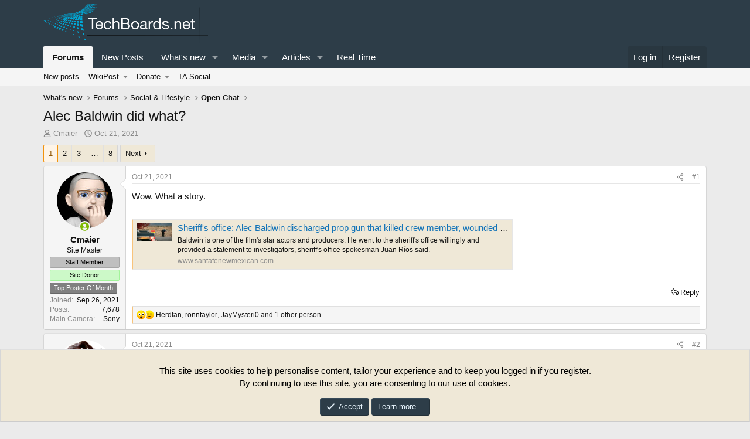

--- FILE ---
content_type: text/html; charset=utf-8
request_url: https://techboards.net/threads/alec-baldwin-did-what.2110/
body_size: 51166
content:
<!DOCTYPE html>
<html id="XF" lang="en-US" dir="LTR"
	data-xf="2.3"
	data-app="public"
	
	
	data-template="thread_view"
	data-container-key="node-4"
	data-content-key="thread-2110"
	data-logged-in="false"
	data-cookie-prefix="xf_"
	data-csrf="1768695917,41b87f6541b82368ed40e5c428bb5b7d"
	class="has-no-js template-thread_view"
	 data-run-jobs="">
<head>
	
	
	

	<meta charset="utf-8" />
	<title>Alec Baldwin did what? | TechBoards Forum</title>
	<link rel="manifest" href="/webmanifest.php">

	<meta http-equiv="X-UA-Compatible" content="IE=Edge" />
	<meta name="viewport" content="width=device-width, initial-scale=1, viewport-fit=cover">

	
		
			
				<meta name="theme-color" media="(prefers-color-scheme: light)" content="#2d3d48" />
				<meta name="theme-color" media="(prefers-color-scheme: dark)" content="#0a1c29" />
			
		
	

	<meta name="apple-mobile-web-app-title" content="TB">
	
		<link rel="apple-touch-icon" href="/styles/default/xenforo/techboards_192.png">
		

	
		
		<meta name="description" content="Wow.  What a story..." />
		<meta property="og:description" content="Wow.  What a story.

https://www.santafenewmexican.com/news/local_news/sheriffs-office-alec-baldwins-prop-firearm-kills-one-injures-another/article_9612afc6-32c5-11ec-9e2e-e3cc47b69ce5.html" />
		<meta property="twitter:description" content="Wow.  What a story.

https://www.santafenewmexican.com/news/local_news/sheriffs-office-alec-baldwins-prop-firearm-kills-one-injures-another/article_9612afc6-32c5-11ec-9e2e-e3cc47b69ce5.html" />
	
	
		<meta property="og:url" content="https://techboards.net/threads/alec-baldwin-did-what.2110/" />
	
		<link rel="canonical" href="https://techboards.net/threads/alec-baldwin-did-what.2110/" />
	
		<link rel="next" href="/threads/alec-baldwin-did-what.2110/page-2" />
	
		
<script>document.documentElement.className+=' has-no-fa-brands';</script>

	

	
		
	
	
	<meta property="og:site_name" content="TechBoards Forum" />


	
	
		
	
	
	<meta property="og:type" content="website" />


	
	
		
	
	
	
		<meta property="og:title" content="Alec Baldwin did what?" />
		<meta property="twitter:title" content="Alec Baldwin did what?" />
	


	
	
	
	

	
	
	
		
	
	

	<link rel="stylesheet" href="/css.php?css=public%3Anormalize.css%2Cpublic%3Afa.css%2Cpublic%3Avariations.less%2Cpublic%3Acore.less%2Cpublic%3Aapp.less&amp;s=27&amp;l=1&amp;d=1763994696&amp;k=5baf8dcf28e83640e68ef643f3dbe4f6fd615d67" />

	<link rel="stylesheet" href="/css.php?css=public%3AUserActivity.less%2Cpublic%3Abb_code.less%2Cpublic%3Aeditor.less%2Cpublic%3Amessage.less%2Cpublic%3Anotices.less%2Cpublic%3Ashare_controls.less%2Cpublic%3Ath_uix_threadStarterPost.less%2Cpublic%3Axp_vb.less%2Cpublic%3Aextra.less&amp;s=27&amp;l=1&amp;d=1763994696&amp;k=dab0851b44b64d605f4803ca8ccf483d6ba3904d" />
<style>
@font-face{font-family:'Font Awesome 5 Pro';font-style:normal;font-weight:300}.fal{font-family:'Font Awesome 5 Pro';font-weight:300}
</style>


	
		<script src="/js/xf/preamble.min.js?_v=79ff747b"></script>
	

	
	<script src="/js/vendor/vendor-compiled.js?_v=79ff747b" defer></script>
	<script src="/js/xf/core-compiled.js?_v=79ff747b" defer></script>

	<script>
		window.addEventListener('DOMContentLoaded', function() {
			XF.extendObject(true, XF.config, {
				// 
				userId: 0,
				enablePush: true,
				pushAppServerKey: 'BG8QpnyDKV4amQ8LFa-OmPdCanxR3xe0tt3QGmPb3R5eSwRgP55Xfc7_Nng7PmXzkjdmLPzf-aZG53jnwFz7qhY',
				url: {
					fullBase: 'https://techboards.net/',
					basePath: '/',
					css: '/css.php?css=__SENTINEL__&s=27&l=1&d=1763994696',
					js: '/js/__SENTINEL__?_v=79ff747b',
					icon: '/data/local/icons/__VARIANT__.svg?v=1763994698#__NAME__',
					iconInline: '/styles/fa/__VARIANT__/__NAME__.svg?v=5.15.3',
					keepAlive: '/login/keep-alive'
				},
				cookie: {
					path: '/',
					domain: '',
					prefix: 'xf_',
					secure: true,
					consentMode: 'simple',
					consented: ["optional","_third_party"]
				},
				cacheKey: 'f3ed7234243583f554e27d349fe769c5',
				csrf: '1768695917,41b87f6541b82368ed40e5c428bb5b7d',
				js: {"\/js\/xf\/action.min.js?_v=79ff747b":true,"\/js\/xf\/message.min.js?_v=79ff747b":true,"\/js\/xf\/captcha.min.js?_v=79ff747b":true,"\/js\/xf\/editor-compiled.js?_v=79ff747b":true,"\/js\/xenaddons\/ams\/editor.min.js?_v=79ff747b":true,"\/js\/xfmg\/editor.min.js?_v=79ff747b":true},
				fullJs: false,
				css: {"public:UserActivity.less":true,"public:bb_code.less":true,"public:editor.less":true,"public:message.less":true,"public:notices.less":true,"public:share_controls.less":true,"public:th_uix_threadStarterPost.less":true,"public:xp_vb.less":true,"public:extra.less":true},
				time: {
					now: 1768695917,
					today: 1768636800,
					todayDow: 6,
					tomorrow: 1768723200,
					yesterday: 1768550400,
					week: 1768118400,
					month: 1767254400,
					year: 1767254400
				},
				style: {
					light: 'default',
					dark: 'alternate',
					defaultColorScheme: 'light'
				},
				borderSizeFeature: '3px',
				fontAwesomeWeight: 'r',
				enableRtnProtect: true,
				
				enableFormSubmitSticky: true,
				imageOptimization: '0',
				imageOptimizationQuality: 0.85,
				uploadMaxFilesize: 33554432,
				uploadMaxWidth: 1200,
				uploadMaxHeight: 1200,
				allowedVideoExtensions: ["m4v","mov","mp4","mp4v","mpeg","mpg","ogv","webm"],
				allowedAudioExtensions: ["mp3","opus","ogg","wav"],
				shortcodeToEmoji: true,
				visitorCounts: {
					conversations_unread: '0',
					alerts_unviewed: '0',
					total_unread: '0',
					title_count: true,
					icon_indicator: true
				},
				jsMt: {"xf\/action.js":"830a80de","xf\/embed.js":"830a80de","xf\/form.js":"830a80de","xf\/structure.js":"830a80de","xf\/tooltip.js":"830a80de"},
				jsState: {},
				publicMetadataLogoUrl: '',
				publicPushBadgeUrl: 'https://techboards.net/styles/default/xenforo/bell.png'
			});

			XF.extendObject(XF.phrases, {
				// 
				date_x_at_time_y:     "{date} at {time}",
				day_x_at_time_y:      "{day} at {time}",
				yesterday_at_x:       "Yesterday at {time}",
				x_minutes_ago:        "{minutes} minutes ago",
				one_minute_ago:       "1 minute ago",
				a_moment_ago:         "A moment ago",
				today_at_x:           "Today at {time}",
				in_a_moment:          "In a moment",
				in_a_minute:          "In a minute",
				in_x_minutes:         "In {minutes} minutes",
				later_today_at_x:     "Later today at {time}",
				tomorrow_at_x:        "Tomorrow at {time}",
				short_date_x_minutes: "{minutes}m",
				short_date_x_hours:   "{hours}h",
				short_date_x_days:    "{days}d",

				day0: "Sunday",
				day1: "Monday",
				day2: "Tuesday",
				day3: "Wednesday",
				day4: "Thursday",
				day5: "Friday",
				day6: "Saturday",

				dayShort0: "Sun",
				dayShort1: "Mon",
				dayShort2: "Tue",
				dayShort3: "Wed",
				dayShort4: "Thu",
				dayShort5: "Fri",
				dayShort6: "Sat",

				month0: "January",
				month1: "February",
				month2: "March",
				month3: "April",
				month4: "May",
				month5: "June",
				month6: "July",
				month7: "August",
				month8: "September",
				month9: "October",
				month10: "November",
				month11: "December",

				active_user_changed_reload_page: "The active user has changed. Reload the page for the latest version.",
				server_did_not_respond_in_time_try_again: "The server did not respond in time. Please try again.",
				oops_we_ran_into_some_problems: "<span style=\"color:white\">Oops! We ran into some problems.<\/span>",
				oops_we_ran_into_some_problems_more_details_console: "Oops! We ran into some problems. Please try again later. More error details may be in the browser console.",
				file_too_large_to_upload: "The file is too large to be uploaded.",
				uploaded_file_is_too_large_for_server_to_process: "The uploaded file is too large for the server to process.",
				files_being_uploaded_are_you_sure: "Files are still being uploaded. Are you sure you want to submit this form?",
				attach: "Attach files",
				rich_text_box: "Rich text box",
				close: "Close",
				link_copied_to_clipboard: "Link copied to clipboard.",
				text_copied_to_clipboard: "Text copied to clipboard.",
				loading: "Loading…",
				you_have_exceeded_maximum_number_of_selectable_items: "You have exceeded the maximum number of selectable items.",

				processing: "Processing",
				'processing...': "Processing…",

				showing_x_of_y_items: "Showing {count} of {total} items",
				showing_all_items: "Showing all items",
				no_items_to_display: "No items to display",

				number_button_up: "Increase",
				number_button_down: "Decrease",

				push_enable_notification_title: "Push notifications enabled successfully at TechBoards Forum",
				push_enable_notification_body: "Thank you for enabling push notifications!",

				pull_down_to_refresh: "Pull down to refresh",
				release_to_refresh: "Release to refresh",
				refreshing: "Refreshing…"
			});
		});
	</script>

	<script src="/js/xf/action.min.js?_v=79ff747b" defer></script>
<script src="/js/xf/message.min.js?_v=79ff747b" defer></script>
<script src="/js/xf/captcha.min.js?_v=79ff747b" defer></script>
<script src="/js/xf/editor-compiled.js?_v=79ff747b" defer></script>
<script src="/js/xenaddons/ams/editor.min.js?_v=79ff747b" defer></script>
<script src="/js/xfmg/editor.min.js?_v=79ff747b" defer></script>
<script>
window.addEventListener('DOMContentLoaded', () =>
{
var sb=$("div.shareButtons.shareButtons--iconic");if(sb.length){var o=new IntersectionObserver(function(a){a[0].isIntersecting&&($(".has-no-fa-brands").removeClass("has-no-fa-brands"),this.disconnect())},{rootMargin:"200px"});sb.each(function(){XF.isElementVisible($(this))&&$(".has-no-fa-brands").removeClass("has-no-fa-brands");o.observe($(this)[0])})};
})
</script>
<script>
window.addEventListener('DOMContentLoaded', () =>
{

	(function(){String.prototype.hexEncode=function(){var e,g=[];for(e=0;e<this.length;e++){var h=this.charCodeAt(e).toString(16);g.push(("000"+h).slice(-4))}return g};var q=function(){var e=!0;try{var g=window.localStorage;g.setItem("__storage_test__","__storage_test__");xx=g.getItem("__storage_test__");g.removeItem("__storage_test__");e="__storage_test__"==xx}catch(k){e=!1}if(e){var h=JSON.parse($("#kirbyFAMIconMetaData")[0].textContent),d=XF.LocalStorage.getJson("kirbyFAMMissingIcons"),f={},r="lg;xs;sm;1x;2x;3x;4x;5x;6x;7x;8x;9x;10x;fw;ul;li;border;pull-left;pull-right;spin;pulse;rotate-90 ;rotate-180;rotate-270;flip-horizontal;flip-vertical;flip-both;stack;stack-1x;stack-2x;inverse".split(";");
	d.hasOwnProperty("ts")||(d.ts=Math.floor(Date.now()/1E3));d.ts<Math.floor(Date.now()/1E3)-86400&&(d={});document.querySelectorAll("body *").forEach(function(k){var m=window.getComputedStyle(k),n=m.getPropertyValue("font-family");n.match(/Font Awesome 5/)&&k.classList.forEach(function(c){if("fa--xf"!==c&&c.match(/^fa-/)&&(c=c.substring(3),!r.includes(c))){var a=m.getPropertyValue("font-weight");a="normal"==a?400:"bold"==a?700:parseInt(a,0);isNaN(a)||(a=a==h.weight||n.match(/Font Awesome 5 Brands/)?
	"icons":350>a?"lighticons":650>a?"regularicons":"solidicons",h[a].hasOwnProperty(c)||(d.hasOwnProperty(a)||(d[a]={names:[],codepoints:[]}),0>d[a].names.indexOf(c)&&(f.hasOwnProperty(a)||(f[a]={names:[],codepoints:[]}),d[a].names.push(c),f[a].names.push(c))))}});[":before",":after"].forEach(function(c){c=window.getComputedStyle(k,c);var a=c.getPropertyValue("content").replace(/["']/g,"");if("none"!=a&&" "!=a&&""!=a){var p=c.getPropertyValue("font-family");if(p.match(/Font Awesome 5/)){var b=c.getPropertyValue("font-weight");
	b="normal"==b?400:"bold"==b?700:parseInt(b,0);isNaN(b)||(b=b==h.weight||p.match(/Font Awesome 5 Brands/)?"icons":350>b?"lighticons":650>b?"regularicons":"solidicons",a.toString().hexEncode().forEach(function(l){Object.values(h[b]).includes(l)||(d.hasOwnProperty(b)||(d[b]={names:[],codepoints:[]}),0>d[b].codepoints.indexOf(l)&&(f.hasOwnProperty(b)||(f[b]={names:[],codepoints:[]}),d[b].codepoints.push(l),f[b].codepoints.push(l)))}))}}})});"{}"!=JSON.stringify(f)&&(XF.LocalStorage.setJson("kirbyFAMMissingIcons",
	d),XF.ajax("post","/kirby-fam/missing-icons",f,null,{skipDefault:!0,skipError:!0}))}};$(document).on("xf:page-load_complete",q);$(document).on("xf:reinit",q)})();
	
})
</script>



	
		<link rel="icon" type="image/png" href="https://techboards.net/styles/default/xenforo/techboards_fac.png" sizes="32x32" />
	

	
	<script async src="https://www.googletagmanager.com/gtag/js?id=G-FHDEYX0C8T"></script>
	<script>
		window.dataLayer = window.dataLayer || [];
		function gtag(){dataLayer.push(arguments);}
		gtag('js', new Date());
		gtag('config', 'G-FHDEYX0C8T', {
			// 
			
			
		});
	</script>


</head>
<body data-template="thread_view">

<div class="p-pageWrapper" id="top">

	

	<header class="p-header" id="header">
		<div class="p-header-inner">
			<div class="p-header-content">
				<div class="p-header-logo p-header-logo--image">
					<a href="https://techboards.net">
						

	

	
		
		

		
	
		
		

		
	

	

	<picture data-variations="{&quot;default&quot;:{&quot;1&quot;:&quot;\/styles\/default\/xenforo\/techboards_logo_white.png&quot;,&quot;2&quot;:&quot;\/styles\/default\/xenforo\/techboards_logo_white.png&quot;},&quot;alternate&quot;:{&quot;1&quot;:&quot;\/styles\/default\/xenforo\/techboards_logo_white.png&quot;,&quot;2&quot;:&quot;\/styles\/default\/xenforo\/techboards_logo_white.png&quot;}}">
		
		
		

		
			
			
			

			
		

		<img src="/styles/default/xenforo/techboards_logo_white.png" srcset="/styles/default/xenforo/techboards_logo_white.png 2x" width="300" height="150" alt="TechBoards Forum" />
	</picture>


					</a>
				</div>

				
			</div>
		</div>
	</header>

	
	

	
		<div class="p-navSticky p-navSticky--primary" data-xf-init="sticky-header">
			
		<nav class="p-nav">
			<div class="p-nav-inner">
				<button type="button" class="button button--plain p-nav-menuTrigger" data-xf-click="off-canvas" data-menu=".js-headerOffCanvasMenu" tabindex="0" aria-label="Menu"><span class="button-text">
					<i aria-hidden="true"></i>
				</span></button>

				<div class="p-nav-smallLogo">
					<a href="https://techboards.net">
						

	

	
		
		

		
	
		
		

		
	

	

	<picture data-variations="{&quot;default&quot;:{&quot;1&quot;:&quot;\/styles\/default\/xenforo\/techboards_logo_white.png&quot;,&quot;2&quot;:null},&quot;alternate&quot;:{&quot;1&quot;:&quot;\/styles\/default\/xenforo\/techboards_logo_white.png&quot;,&quot;2&quot;:null}}">
		
		
		

		
			
			
			

			
		

		<img src="/styles/default/xenforo/techboards_logo_white.png"  width="300" height="150" alt="TechBoards Forum" />
	</picture>


					</a>
				</div>

				<div class="p-nav-scroller hScroller" data-xf-init="h-scroller" data-auto-scroll=".p-navEl.is-selected">
					<div class="hScroller-scroll">
						<ul class="p-nav-list js-offCanvasNavSource">
							
								<li>
									
	<div class="p-navEl is-selected" data-has-children="true">
	

		
	
	<a href="/"
	class="p-navEl-link p-navEl-link--splitMenu "
	
	
	data-nav-id="forums">Forums</a>


		<a data-xf-key="1"
			data-xf-click="menu"
			data-menu-pos-ref="< .p-navEl"
			class="p-navEl-splitTrigger"
			role="button"
			tabindex="0"
			aria-label="Toggle expanded"
			aria-expanded="false"
			aria-haspopup="true"></a>

		
	
		<div class="menu menu--structural" data-menu="menu" aria-hidden="true">
			<div class="menu-content">
				
					
	
	
	<a href="/whats-new/posts/"
	class="menu-linkRow u-indentDepth0 js-offCanvasCopy "
	
	
	data-nav-id="newPosts">New posts</a>

	

				
					
	
	
	<a href="/wikipost/"
	class="menu-linkRow u-indentDepth0 js-offCanvasCopy "
	
	
	data-nav-id="wikiPost">WikiPost</a>

	
		
			
	
	
	<a href="/wikipost/summaries"
	class="menu-linkRow u-indentDepth1 js-offCanvasCopy "
	
	
	data-nav-id="wikiPostSummaries">Latest summaries</a>

	

		
			
	
	
	<a href="/watched/wikipost"
	class="menu-linkRow u-indentDepth1 js-offCanvasCopy "
	
	
	data-nav-id="wikiPostWatchedWikiPosts">Watched WikiPosts</a>

	

		
		
			<hr class="menu-separator" />
		
	

				
					
	
	
	<a href="https://talkedabout.com/account/upgrades"
	class="menu-linkRow u-indentDepth0 js-offCanvasCopy "
	
	
	data-nav-id="tadonate">Donate</a>

	
		
			
	
	
	<a href="https://talkedabout.com/pages/custom_donation/"
	class="menu-linkRow u-indentDepth1 js-offCanvasCopy "
	
	
	data-nav-id="donate_custom_link">Custom Donate</a>

	

		
		
			<hr class="menu-separator" />
		
	

				
					
	
	
	<a href="https://talkedabout.social/"
	class="menu-linkRow u-indentDepth0 js-offCanvasCopy "
	 target="_blank"
	
	data-nav-id="social">TA Social</a>

	

				
			</div>
		</div>
	
	</div>

								</li>
							
								<li>
									
	<div class="p-navEl " >
	

		
	
	<a href="/whats-new/posts/?skip=1"
	class="p-navEl-link "
	
	data-xf-key="2"
	data-nav-id="newposts">New Posts</a>


		

		
	
	</div>

								</li>
							
								<li>
									
	<div class="p-navEl " data-has-children="true">
	

		
	
	<a href="/whats-new/"
	class="p-navEl-link p-navEl-link--splitMenu "
	
	
	data-nav-id="whatsNew">What's new</a>


		<a data-xf-key="3"
			data-xf-click="menu"
			data-menu-pos-ref="< .p-navEl"
			class="p-navEl-splitTrigger"
			role="button"
			tabindex="0"
			aria-label="Toggle expanded"
			aria-expanded="false"
			aria-haspopup="true"></a>

		
	
		<div class="menu menu--structural" data-menu="menu" aria-hidden="true">
			<div class="menu-content">
				
					
	
	
	<a href="/featured/"
	class="menu-linkRow u-indentDepth0 js-offCanvasCopy "
	
	
	data-nav-id="featured">Featured content</a>

	

				
					
	
	
	<a href="https://talkedabout.com/pages/new-threads/"
	class="menu-linkRow u-indentDepth0 js-offCanvasCopy "
	
	
	data-nav-id="newthreads">New Threads</a>

	

				
					
	
	
	<a href="/whats-new/media/"
	class="menu-linkRow u-indentDepth0 js-offCanvasCopy "
	 rel="nofollow"
	
	data-nav-id="xfmgWhatsNewNewMedia">New media</a>

	

				
					
	
	
	<a href="/whats-new/media-comments/"
	class="menu-linkRow u-indentDepth0 js-offCanvasCopy "
	 rel="nofollow"
	
	data-nav-id="xfmgWhatsNewMediaComments">New media comments</a>

	

				
					
	
	
	<a href="/whats-new/ams-articles/"
	class="menu-linkRow u-indentDepth0 js-offCanvasCopy "
	 rel="nofollow"
	
	data-nav-id="xaAmsWhatsNewNewArticles">New articles</a>

	

				
					
	
	
	<a href="/whats-new/ams-comments/"
	class="menu-linkRow u-indentDepth0 js-offCanvasCopy "
	 rel="nofollow"
	
	data-nav-id="xaAmsWhatsNewArticleComments">New article comments</a>

	

				
					
	
	
	<a href="/whats-new/latest-activity"
	class="menu-linkRow u-indentDepth0 js-offCanvasCopy "
	 rel="nofollow"
	
	data-nav-id="latestActivity">Latest activity</a>

	

				
			</div>
		</div>
	
	</div>

								</li>
							
								<li>
									
	<div class="p-navEl " data-has-children="true">
	

		
	
	<a href="/media/"
	class="p-navEl-link p-navEl-link--splitMenu "
	
	
	data-nav-id="xfmg">Media</a>


		<a data-xf-key="4"
			data-xf-click="menu"
			data-menu-pos-ref="< .p-navEl"
			class="p-navEl-splitTrigger"
			role="button"
			tabindex="0"
			aria-label="Toggle expanded"
			aria-expanded="false"
			aria-haspopup="true"></a>

		
	
		<div class="menu menu--structural" data-menu="menu" aria-hidden="true">
			<div class="menu-content">
				
					
	
	
	<a href="/whats-new/media/"
	class="menu-linkRow u-indentDepth0 js-offCanvasCopy "
	 rel="nofollow"
	
	data-nav-id="xfmgNewMedia">New media</a>

	

				
					
	
	
	<a href="/whats-new/media-comments/"
	class="menu-linkRow u-indentDepth0 js-offCanvasCopy "
	 rel="nofollow"
	
	data-nav-id="xfmgNewComments">New comments</a>

	

				
			</div>
		</div>
	
	</div>

								</li>
							
								<li>
									
	<div class="p-navEl " data-has-children="true">
	

		
	
	<a href="/ams/"
	class="p-navEl-link p-navEl-link--splitMenu "
	
	
	data-nav-id="xa_ams">Articles</a>


		<a data-xf-key="5"
			data-xf-click="menu"
			data-menu-pos-ref="< .p-navEl"
			class="p-navEl-splitTrigger"
			role="button"
			tabindex="0"
			aria-label="Toggle expanded"
			aria-expanded="false"
			aria-haspopup="true"></a>

		
	
		<div class="menu menu--structural" data-menu="menu" aria-hidden="true">
			<div class="menu-content">
				
					
	
	
	<a href="/whats-new/ams-articles/"
	class="menu-linkRow u-indentDepth0 js-offCanvasCopy "
	 rel="nofollow"
	
	data-nav-id="xa_amsNewArticles">New articles</a>

	

				
					
	
	
	<a href="/whats-new/ams-comments/"
	class="menu-linkRow u-indentDepth0 js-offCanvasCopy "
	 rel="nofollow"
	
	data-nav-id="xa_amsNewComments">New comments</a>

	

				
			</div>
		</div>
	
	</div>

								</li>
							
								<li>
									
	<div class="p-navEl " >
	

		
	
	<a href="/whats-new/latest-activity"
	class="p-navEl-link "
	
	data-xf-key="6"
	data-nav-id="real_time">Real Time</a>


		

		
	
	</div>

								</li>
							
						</ul>
					</div>
				</div>

				<div class="p-nav-opposite">
					<div class="p-navgroup p-account p-navgroup--guest">
						
							<a href="/login/" class="p-navgroup-link p-navgroup-link--textual p-navgroup-link--logIn"
								data-xf-click="overlay" data-follow-redirects="on">
								<span class="p-navgroup-linkText">Log in</span>
							</a>
							
								<a href="/register/" class="p-navgroup-link p-navgroup-link--textual p-navgroup-link--register"
									data-xf-click="overlay" data-follow-redirects="on">
									<span class="p-navgroup-linkText">Register</span>
								</a>
							
						
					</div>

					<div class="p-navgroup p-discovery p-discovery--noSearch">
						<a href="/whats-new/"
							class="p-navgroup-link p-navgroup-link--iconic p-navgroup-link--whatsnew"
							aria-label="What&#039;s new"
							title="What&#039;s new">
							<i aria-hidden="true"></i>
							<span class="p-navgroup-linkText">What's new</span>
						</a>

						


					</div>
				</div>
			</div>
		</nav>
	
		</div>
		
		
			<div class="p-sectionLinks">
				<div class="p-sectionLinks-inner hScroller" data-xf-init="h-scroller">
					<div class="hScroller-scroll">
						<ul class="p-sectionLinks-list">
							
								<li>
									
	<div class="p-navEl " >
	

		
	
	<a href="/whats-new/posts/"
	class="p-navEl-link "
	
	data-xf-key="alt+1"
	data-nav-id="newPosts">New posts</a>


		

		
	
	</div>

								</li>
							
								<li>
									
	<div class="p-navEl " data-has-children="true">
	

		
	
	<a href="/wikipost/"
	class="p-navEl-link p-navEl-link--splitMenu "
	
	
	data-nav-id="wikiPost">WikiPost</a>


		<a data-xf-key="alt+2"
			data-xf-click="menu"
			data-menu-pos-ref="< .p-navEl"
			class="p-navEl-splitTrigger"
			role="button"
			tabindex="0"
			aria-label="Toggle expanded"
			aria-expanded="false"
			aria-haspopup="true"></a>

		
	
		<div class="menu menu--structural" data-menu="menu" aria-hidden="true">
			<div class="menu-content">
				
					
	
	
	<a href="/wikipost/summaries"
	class="menu-linkRow u-indentDepth0 js-offCanvasCopy "
	
	
	data-nav-id="wikiPostSummaries">Latest summaries</a>

	

				
					
	
	
	<a href="/watched/wikipost"
	class="menu-linkRow u-indentDepth0 js-offCanvasCopy "
	
	
	data-nav-id="wikiPostWatchedWikiPosts">Watched WikiPosts</a>

	

				
			</div>
		</div>
	
	</div>

								</li>
							
								<li>
									
	<div class="p-navEl " data-has-children="true">
	

		
	
	<a href="https://talkedabout.com/account/upgrades"
	class="p-navEl-link p-navEl-link--splitMenu "
	
	
	data-nav-id="tadonate">Donate</a>


		<a data-xf-key="alt+3"
			data-xf-click="menu"
			data-menu-pos-ref="< .p-navEl"
			class="p-navEl-splitTrigger"
			role="button"
			tabindex="0"
			aria-label="Toggle expanded"
			aria-expanded="false"
			aria-haspopup="true"></a>

		
	
		<div class="menu menu--structural" data-menu="menu" aria-hidden="true">
			<div class="menu-content">
				
					
	
	
	<a href="https://talkedabout.com/pages/custom_donation/"
	class="menu-linkRow u-indentDepth0 js-offCanvasCopy "
	
	
	data-nav-id="donate_custom_link">Custom Donate</a>

	

				
			</div>
		</div>
	
	</div>

								</li>
							
								<li>
									
	<div class="p-navEl " >
	

		
	
	<a href="https://talkedabout.social/"
	class="p-navEl-link "
	 target="_blank"
	data-xf-key="alt+4"
	data-nav-id="social">TA Social</a>


		

		
	
	</div>

								</li>
							
						</ul>
					</div>
				</div>
			</div>
			
	
		

	<div class="offCanvasMenu offCanvasMenu--nav js-headerOffCanvasMenu" data-menu="menu" aria-hidden="true" data-ocm-builder="navigation">
		<div class="offCanvasMenu-backdrop" data-menu-close="true"></div>
		<div class="offCanvasMenu-content">
			<div class="offCanvasMenu-header">
				Menu
				<a class="offCanvasMenu-closer" data-menu-close="true" role="button" tabindex="0" aria-label="Close"></a>
			</div>
			
				<div class="p-offCanvasRegisterLink">
					<div class="offCanvasMenu-linkHolder">
						<a href="/login/" class="offCanvasMenu-link" data-xf-click="overlay" data-menu-close="true">
							Log in
						</a>
					</div>
					<hr class="offCanvasMenu-separator" />
					
						<div class="offCanvasMenu-linkHolder">
							<a href="/register/" class="offCanvasMenu-link" data-xf-click="overlay" data-menu-close="true">
								Register
							</a>
						</div>
						<hr class="offCanvasMenu-separator" />
					
				</div>
			
			<div class="js-offCanvasNavTarget"></div>
			<div class="offCanvasMenu-installBanner js-installPromptContainer" style="display: none;" data-xf-init="install-prompt">
				<div class="offCanvasMenu-installBanner-header">Install the app</div>
				<button type="button" class="button js-installPromptButton"><span class="button-text">Install</span></button>
				<template class="js-installTemplateIOS">
					<div class="js-installTemplateContent">
						<div class="overlay-title">How to install the app on iOS</div>
						<div class="block-body">
							<div class="block-row">
								<p>
									Follow along with the video below to see how to install our site as a web app on your home screen.
								</p>
								<p style="text-align: center">
									<video src="/styles/default/xenforo/add_to_home.mp4"
										width="280" height="480" autoplay loop muted playsinline></video>
								</p>
								<p>
									<small><strong>Note:</strong> This feature may not be available in some browsers.</small>
								</p>
							</div>
						</div>
					</div>
				</template>
			</div>
		</div>
	</div>

	<div class="p-body">
		<div class="p-body-inner">
			<!--XF:EXTRA_OUTPUT-->

			

			

			
			
	
		<ul class="p-breadcrumbs "
			itemscope itemtype="https://schema.org/BreadcrumbList">
			
				

				
				

				
					
					
	<li itemprop="itemListElement" itemscope itemtype="https://schema.org/ListItem">
		<a href="/whats-new/" itemprop="item">
			<span itemprop="name">What's new</span>
		</a>
		<meta itemprop="position" content="1" />
	</li>

				

				
					
					
	<li itemprop="itemListElement" itemscope itemtype="https://schema.org/ListItem">
		<a href="/" itemprop="item">
			<span itemprop="name">Forums</span>
		</a>
		<meta itemprop="position" content="2" />
	</li>

				
				
					
					
	<li itemprop="itemListElement" itemscope itemtype="https://schema.org/ListItem">
		<a href="/#social-lifestyle.6" itemprop="item">
			<span itemprop="name">Social &amp; Lifestyle</span>
		</a>
		<meta itemprop="position" content="3" />
	</li>

				
					
					
	<li itemprop="itemListElement" itemscope itemtype="https://schema.org/ListItem">
		<a href="/forums/open-chat.4/" itemprop="item">
			<span itemprop="name">Open Chat</span>
		</a>
		<meta itemprop="position" content="4" />
	</li>

				
			
		</ul>
	

			

			
	<noscript class="js-jsWarning"><div class="blockMessage blockMessage--important blockMessage--iconic u-noJsOnly">JavaScript is disabled. For a better experience, please enable JavaScript in your browser before proceeding.</div></noscript>

			
	<div class="blockMessage blockMessage--important blockMessage--iconic js-browserWarning" style="display: none">You are using an out of date browser. It  may not display this or other websites correctly.<br />You should upgrade or use an <a href="https://www.google.com/chrome/" target="_blank" rel="noopener">alternative browser</a>.</div>


			
				<div class="p-body-header">
					
						
							<div class="p-title ">
								
									
										<h1 class="p-title-value">Alec Baldwin did what?
	
	
	
	

</h1>
									
									
								
							</div>
						

						
							<div class="p-description">
	<ul class="listInline listInline--bullet">
		<li>
			<i class="fa--xf far fa-user "><svg xmlns="http://www.w3.org/2000/svg" role="img" ><title>Thread starter</title><use href="/data/local/icons/regular.svg?v=1763994698#user"></use></svg></i>
			<span class="u-srOnly">Thread starter</span>

			<a href="/members/cmaier.254/" class="username  u-concealed" dir="auto" data-user-id="254" data-xf-init="member-tooltip"><span class="username--moderator">Cmaier</span></a>
		</li>


		<li>
			<i class="fa--xf far fa-clock "><svg xmlns="http://www.w3.org/2000/svg" role="img" ><title>Start date</title><use href="/data/local/icons/regular.svg?v=1763994698#clock"></use></svg></i>
			<span class="u-srOnly">Start date</span>

			<a href="/threads/alec-baldwin-did-what.2110/" class="u-concealed"><time  class="u-dt" dir="auto" datetime="2021-10-21T20:10:06-0700" data-timestamp="1634872206" data-date="Oct 21, 2021" data-time="8:10 PM" data-short="Oct '21" title="Oct 21, 2021 at 8:10 PM">Oct 21, 2021</time></a>
		</li>
		
		
	</ul>
</div>
						
					
				</div>
			

			<div class="p-body-main  ">
				
				<div class="p-body-contentCol"></div>
				

				

				<div class="p-body-content">
					
					<div class="p-body-pageContent">










	
	
	
		
	
	
	


	
	
	
		
	
	
	


	
	
		
	
	
	


	
	



	












	

	
		
	





















<div class="block block--messages" data-xf-init="" data-type="post" data-href="/inline-mod/" data-search-target="*">

	<span class="u-anchorTarget" id="posts"></span>

	
		
	

	

	<div class="block-outer"><div class="block-outer-main"><nav class="pageNavWrapper pageNavWrapper--mixed ">



<div class="pageNav  pageNav--skipEnd">
	

	<ul class="pageNav-main">
		

	
		<li class="pageNav-page pageNav-page--current "><a href="/threads/alec-baldwin-did-what.2110/">1</a></li>
	


		

		
			

	
		<li class="pageNav-page pageNav-page--later"><a href="/threads/alec-baldwin-did-what.2110/page-2">2</a></li>
	

		
			

	
		<li class="pageNav-page pageNav-page--later"><a href="/threads/alec-baldwin-did-what.2110/page-3">3</a></li>
	

		

		
			
				<li class="pageNav-page pageNav-page--skip pageNav-page--skipEnd">
					<a data-xf-init="tooltip" title="Go to page"
						data-xf-click="menu"
						role="button" tabindex="0" aria-expanded="false" aria-haspopup="true">…</a>
					

	<div class="menu menu--pageJump" data-menu="menu" aria-hidden="true">
		<div class="menu-content">
			<h4 class="menu-header">Go to page</h4>
			<div class="menu-row" data-xf-init="page-jump" data-page-url="/threads/alec-baldwin-did-what.2110/page-%page%">
				<div class="inputGroup inputGroup--numbers">
					<div class="inputGroup inputGroup--numbers inputNumber" data-xf-init="number-box"><input type="number" pattern="\d*" class="input input--number js-numberBoxTextInput input input--numberNarrow js-pageJumpPage" value="4"  min="1" max="8" step="1" required="required" data-menu-autofocus="true" /></div>
					<span class="inputGroup-text"><button type="button" class="button js-pageJumpGo"><span class="button-text">Go</span></button></span>
				</div>
			</div>
		</div>
	</div>

				</li>
			
		

		

	
		<li class="pageNav-page "><a href="/threads/alec-baldwin-did-what.2110/page-8">8</a></li>
	

	</ul>

	
		<a href="/threads/alec-baldwin-did-what.2110/page-2" class="pageNav-jump pageNav-jump--next">Next</a>
	
</div>

<div class="pageNavSimple">
	

	<a class="pageNavSimple-el pageNavSimple-el--current"
		data-xf-init="tooltip" title="Go to page"
		data-xf-click="menu" role="button" tabindex="0" aria-expanded="false" aria-haspopup="true">
		1 of 8
	</a>
	

	<div class="menu menu--pageJump" data-menu="menu" aria-hidden="true">
		<div class="menu-content">
			<h4 class="menu-header">Go to page</h4>
			<div class="menu-row" data-xf-init="page-jump" data-page-url="/threads/alec-baldwin-did-what.2110/page-%page%">
				<div class="inputGroup inputGroup--numbers">
					<div class="inputGroup inputGroup--numbers inputNumber" data-xf-init="number-box"><input type="number" pattern="\d*" class="input input--number js-numberBoxTextInput input input--numberNarrow js-pageJumpPage" value="1"  min="1" max="8" step="1" required="required" data-menu-autofocus="true" /></div>
					<span class="inputGroup-text"><button type="button" class="button js-pageJumpGo"><span class="button-text">Go</span></button></span>
				</div>
			</div>
		</div>
	</div>


	
		<a href="/threads/alec-baldwin-did-what.2110/page-2" class="pageNavSimple-el pageNavSimple-el--next">
			Next <i aria-hidden="true"></i>
		</a>
		<a href="/threads/alec-baldwin-did-what.2110/page-8"
			class="pageNavSimple-el pageNavSimple-el--last"
			data-xf-init="tooltip" title="Last">
			<i aria-hidden="true"></i> <span class="u-srOnly">Last</span>
		</a>
	
</div>

</nav>



</div></div>

	

	
		
	<div class="block-outer js-threadStatusField"></div>

	

	<div class="block-container lbContainer"
		data-xf-init="lightbox select-to-quote"
		data-message-selector=".js-post"
		data-lb-id="thread-2110"
		data-lb-universal="0">

		<div class="block-body js-replyNewMessageContainer">
			
				

					

					
						

	
	


	


	

	
	<article class="message    message-threadStarterPost message--post js-post js-inlineModContainer  "
		data-author="Cmaier"
		data-content="post-68818"
		id="js-post-68818"
		>

		

		<span class="u-anchorTarget" id="post-68818"></span>

		
			<div class="message-inner">
				
					<div class="message-cell message-cell--user">
						

	<section class="message-user"
		>

		

		<div class="message-avatar message-avatar--online">
			<div class="message-avatar-wrapper">
				<a href="/members/cmaier.254/" class="avatar avatar--m" data-user-id="254" data-xf-init="member-tooltip">
			<img src="/data/avatars/m/0/254.jpg?1632675106"  alt="Cmaier" class="avatar-u254-m" width="96" height="96" loading="lazy" /> 
		</a>
				
					<span class="message-avatar-online" tabindex="0" data-xf-init="tooltip" data-trigger="auto" title="Online now"></span>
				
			</div>
		</div>
		<div class="message-userDetails">
			<h4 class="message-name"><a href="/members/cmaier.254/" class="username " dir="auto" data-user-id="254" data-xf-init="member-tooltip"><span class="username--moderator">Cmaier</span></a></h4>
			<h5 class="userTitle message-userTitle" dir="auto">Site Master</h5>
			<div class="userBanner userBanner userBanner--silver message-userBanner"><span class="userBanner-before"></span><strong>Staff Member</strong><span class="userBanner-after"></span></div>
<div class="userBanner userBanner userBanner--lightGreen message-userBanner"><span class="userBanner-before"></span><strong>Site Donor</strong><span class="userBanner-after"></span></div><div class="userBanner userBanner--tpm"><span class="userBanner-before"></span><strong>Top Poster Of Month</strong><span class="userBanner-after"></span></div>
		</div>
		
			
			
				<div class="message-userExtras">
				
					
						<dl class="pairs pairs--justified">
							<dt>Joined</dt>
							<dd>Sep 26, 2021</dd>
						</dl>
					
					
						<dl class="pairs pairs--justified">
							<dt>Posts</dt>
							<dd>7,678</dd>
						</dl>
					
					
					
					
					
					
					
					
						

	
		
			

			
				<dl class="pairs pairs--justified" data-field="CameraType">
					<dt>Main Camera</dt>
					<dd>Sony</dd>
				</dl>
			
		
	
		
	

						
					
				
				</div>
			
		
		<span class="message-userArrow"></span>
	</section>

					</div>
				

				
					<div class="message-cell message-cell--main">
					
						<div class="message-main js-quickEditTarget">

							
								

	

	<header class="message-attribution message-attribution--split">
		<ul class="message-attribution-main listInline ">
			
			
			<li class="u-concealed">
				<a href="/threads/alec-baldwin-did-what.2110/post-68818" rel="nofollow" >
					<time  class="u-dt" dir="auto" datetime="2021-10-21T20:10:06-0700" data-timestamp="1634872206" data-date="Oct 21, 2021" data-time="8:10 PM" data-short="Oct '21" title="Oct 21, 2021 at 8:10 PM">Oct 21, 2021</time>
				</a>
			</li>
			
		</ul>

		<ul class="message-attribution-opposite message-attribution-opposite--list ">
			
			<li>
				<a href="/threads/alec-baldwin-did-what.2110/post-68818"
					class="message-attribution-gadget"
					data-xf-init="share-tooltip"
					data-href="/posts/68818/share"
					aria-label="Share"
					rel="nofollow">
					<i class="fa--xf far fa-share-alt "><svg xmlns="http://www.w3.org/2000/svg" role="img" aria-hidden="true" ><use href="/data/local/icons/regular.svg?v=1763994698#share-alt"></use></svg></i>
				</a>
			</li>
			
				<li class="u-hidden js-embedCopy">
					
	<a href="javascript:"
		data-xf-init="copy-to-clipboard"
		data-copy-text="&lt;div class=&quot;js-xf-embed&quot; data-url=&quot;https://techboards.net&quot; data-content=&quot;post-68818&quot;&gt;&lt;/div&gt;&lt;script defer src=&quot;https://techboards.net/js/xf/external_embed.js?_v=79ff747b&quot;&gt;&lt;/script&gt;"
		data-success="Embed code HTML copied to clipboard."
		class="">
		<i class="fa--xf far fa-code "><svg xmlns="http://www.w3.org/2000/svg" role="img" aria-hidden="true" ><use href="/data/local/icons/regular.svg?v=1763994698#code"></use></svg></i>
	</a>

				</li>
			
			
			
				<li>
					<a href="/threads/alec-baldwin-did-what.2110/post-68818" rel="nofollow">
						#1
					</a>
				</li>
			
		</ul>
	</header>

							

							<div class="message-content js-messageContent">
							

								
									
	
	
	

								

								
									
	

	<div class="message-userContent lbContainer js-lbContainer "
		data-lb-id="post-68818"
		data-lb-caption-desc="Cmaier &middot; Oct 21, 2021 at 8:10 PM">

		
			

	
		
	

		

		<article class="message-body js-selectToQuote">
			
				
			

			<div >
				
					<div class="bbWrapper">Wow.  What a story.<br />
<br />

	

	<div class="bbCodeBlock bbCodeBlock--unfurl    js-unfurl fauxBlockLink"
		data-unfurl="true" data-result-id="18617" data-url="https://www.santafenewmexican.com/news/local_news/sheriffs-office-alec-baldwins-prop-firearm-kills-one-injures-another/article_9612afc6-32c5-11ec-9e2e-e3cc47b69ce5.html" data-host="www.santafenewmexican.com" data-pending="false">
		<div class="contentRow">
			
				<div class="contentRow-figure contentRow-figure--fixedSmall js-unfurl-figure">
					
						<img src="https://bloximages.newyork1.vip.townnews.com/santafenewmexican.com/content/tncms/assets/v3/editorial/0/6b/06b1610e-32d6-11ec-b04e-9f5152a4fe24/6172119d9e103.image.jpg?crop=1720%2C903%2C0%2C151&amp;resize=1200%2C630&amp;order=crop%2Cresize" loading="lazy" alt="www.santafenewmexican.com" class="bbCodeBlockUnfurl-image" data-onerror="hide-parent"/>
					
				</div>
			
			<div class="contentRow-main">
				<h3 class="contentRow-header js-unfurl-title">
					<a href="https://www.santafenewmexican.com/news/local_news/sheriffs-office-alec-baldwins-prop-firearm-kills-one-injures-another/article_9612afc6-32c5-11ec-9e2e-e3cc47b69ce5.html"
						class="link link--external fauxBlockLink-blockLink"
						target="_blank"
						rel="noopener"
						data-proxy-href="">
						Sheriff&#039;s office: Alec Baldwin discharged prop gun that killed crew member, wounded director
					</a>
				</h3>

				<div class="contentRow-snippet js-unfurl-desc">Baldwin is one of the film&#039;s star actors and producers. He went to the sheriff&#039;s office willingly and provided a statement to investigators, sheriff&#039;s office spokesman Juan Ríos said.</div>

				<div class="contentRow-minor contentRow-minor--hideLinks">
					<span class="js-unfurl-favicon">
						
							<img src="https://www.santafenewmexican.com/content/tncms/site/icon.ico" loading="lazy" alt="www.santafenewmexican.com" class="bbCodeBlockUnfurl-icon"
								data-onerror="hide-parent"/>
						
					</span>
					www.santafenewmexican.com
				</div>
			</div>
		</div>
	</div></div>
				
			</div>

			<div class="js-selectToQuoteEnd">&nbsp;</div>
			
				
			
		</article>

		
			

	
		
	

		

		
	</div>

								

								
									
	

	

								

								
									
	

								

							
							</div>

							
								
	

	<footer class="message-footer">
		

		
			<div class="message-actionBar actionBar">
				
					
	
		<div class="actionBar-set actionBar-set--external">
		
			

			
				

				

				<a href="/threads/alec-baldwin-did-what.2110/reply?quote=68818"
					class="actionBar-action actionBar-action--reply"
					title="Reply, quoting this message"
					rel="nofollow"
					data-xf-click="quote"
					data-quote-href="/posts/68818/quote">Reply</a>
			
		
		</div>
	

	

				
			</div>
		

		<div class="reactionsBar js-reactionsList is-active">
			
	
	
		<ul class="reactionSummary">
		
			<li><span class="reaction reaction--small reaction--4" data-reaction-id="4"><i aria-hidden="true"></i><img src="https://cdn.jsdelivr.net/joypixels/assets/8.0/png/unicode/64/1f632.png" loading="lazy" width="64" height="64" class="reaction-image reaction-image--emoji js-reaction" alt="Wow" title="Wow" /></span></li><li><span class="reaction reaction--small reaction--5" data-reaction-id="5"><i aria-hidden="true"></i><img src="https://cdn.jsdelivr.net/joypixels/assets/8.0/png/unicode/64/1f641.png" loading="lazy" width="64" height="64" class="reaction-image reaction-image--emoji js-reaction" alt="Sad" title="Sad" /></span></li>
		
		</ul>
	


<span class="u-srOnly">Reactions:</span>
<a class="reactionsBar-link" href="/posts/68818/reactions" data-xf-click="overlay" data-cache="false" rel="nofollow"><bdi>Herdfan</bdi>, <bdi>ronntaylor</bdi>, <bdi>JayMysteri0</bdi> and 1 other person</a>
		</div>

		<div class="js-historyTarget message-historyTarget toggleTarget" data-href="trigger-href"></div>
	</footer>

							
						</div>

					
					</div>
				
			</div>
		
	</article>

	
	

					

					

				

					

					
						

	
	



	

	
	<article class="message   message--post js-post js-inlineModContainer  "
		data-author="Yoused"
		data-content="post-68823"
		id="js-post-68823"
		itemscope itemtype="https://schema.org/Comment" itemid="https://techboards.net/posts/68823/">

		
			<meta itemprop="parentItem" itemscope itemid="https://techboards.net/threads/alec-baldwin-did-what.2110/" />
		

		<span class="u-anchorTarget" id="post-68823"></span>

		
			<div class="message-inner">
				
					<div class="message-cell message-cell--user">
						

	<section class="message-user"
		itemprop="author" itemscope itemtype="https://schema.org/Person" itemid="https://techboards.net/members/yoused.21/">

		
			<meta itemprop="url" content="https://techboards.net/members/yoused.21/" />
		

		<div class="message-avatar message-avatar--online">
			<div class="message-avatar-wrapper">
				<a href="/members/yoused.21/" class="avatar avatar--m" data-user-id="21" data-xf-init="member-tooltip">
			<img src="/data/avatars/m/0/21.jpg?1743789431" srcset="/data/avatars/l/0/21.jpg?1743789431 2x" alt="Yoused" class="avatar-u21-m" width="96" height="96" loading="lazy" itemprop="image" /> 
		</a>
				
					<span class="message-avatar-online" tabindex="0" data-xf-init="tooltip" data-trigger="auto" title="Online now"></span>
				
			</div>
		</div>
		<div class="message-userDetails">
			<h4 class="message-name"><a href="/members/yoused.21/" class="username " dir="auto" data-user-id="21" data-xf-init="member-tooltip"><span itemprop="name">Yoused</span></a></h4>
			<h5 class="userTitle message-userTitle" dir="auto" itemprop="jobTitle">up</h5>
			
		</div>
		
			
			
				<div class="message-userExtras">
				
					
						<dl class="pairs pairs--justified">
							<dt>Joined</dt>
							<dd>Aug 14, 2020</dd>
						</dl>
					
					
						<dl class="pairs pairs--justified">
							<dt>Posts</dt>
							<dd>8,252</dd>
						</dl>
					
					
						<dl class="pairs pairs--justified">
							<dt>Solutions</dt>
							<dd>1</dd>
						</dl>
					
					
					
					
					
					
					
						

	
		
	
		
	

						
					
				
				</div>
			
		
		<span class="message-userArrow"></span>
	</section>

					</div>
				

				
					<div class="message-cell message-cell--main">
					
						<div class="message-main js-quickEditTarget">

							
								

	

	<header class="message-attribution message-attribution--split">
		<ul class="message-attribution-main listInline ">
			
			
			<li class="u-concealed">
				<a href="/threads/alec-baldwin-did-what.2110/post-68823" rel="nofollow" itemprop="url">
					<time  class="u-dt" dir="auto" datetime="2021-10-21T21:03:16-0700" data-timestamp="1634875396" data-date="Oct 21, 2021" data-time="9:03 PM" data-short="Oct '21" title="Oct 21, 2021 at 9:03 PM" itemprop="datePublished">Oct 21, 2021</time>
				</a>
			</li>
			
		</ul>

		<ul class="message-attribution-opposite message-attribution-opposite--list ">
			
			<li>
				<a href="/threads/alec-baldwin-did-what.2110/post-68823"
					class="message-attribution-gadget"
					data-xf-init="share-tooltip"
					data-href="/posts/68823/share"
					aria-label="Share"
					rel="nofollow">
					<i class="fa--xf far fa-share-alt "><svg xmlns="http://www.w3.org/2000/svg" role="img" aria-hidden="true" ><use href="/data/local/icons/regular.svg?v=1763994698#share-alt"></use></svg></i>
				</a>
			</li>
			
				<li class="u-hidden js-embedCopy">
					
	<a href="javascript:"
		data-xf-init="copy-to-clipboard"
		data-copy-text="&lt;div class=&quot;js-xf-embed&quot; data-url=&quot;https://techboards.net&quot; data-content=&quot;post-68823&quot;&gt;&lt;/div&gt;&lt;script defer src=&quot;https://techboards.net/js/xf/external_embed.js?_v=79ff747b&quot;&gt;&lt;/script&gt;"
		data-success="Embed code HTML copied to clipboard."
		class="">
		<i class="fa--xf far fa-code "><svg xmlns="http://www.w3.org/2000/svg" role="img" aria-hidden="true" ><use href="/data/local/icons/regular.svg?v=1763994698#code"></use></svg></i>
	</a>

				</li>
			
			
			
				<li>
					<a href="/threads/alec-baldwin-did-what.2110/post-68823" rel="nofollow">
						#2
					</a>
				</li>
			
		</ul>
	</header>

							

							<div class="message-content js-messageContent">
							

								
									
	
	
	

								

								
									
	

	<div class="message-userContent lbContainer js-lbContainer "
		data-lb-id="post-68823"
		data-lb-caption-desc="Yoused &middot; Oct 21, 2021 at 9:03 PM">

		

		<article class="message-body js-selectToQuote">
			
				
			

			<div itemprop="text">
				
					<div class="bbWrapper"><i>hey, man, it was just a prop</i></div>
				
			</div>

			<div class="js-selectToQuoteEnd">&nbsp;</div>
			
				
			
		</article>

		

		
	</div>

								

								
									
	

	

								

								
									
	

								

							
							</div>

							
								
	

	<footer class="message-footer">
		
			<div class="message-microdata" itemprop="interactionStatistic" itemtype="https://schema.org/InteractionCounter" itemscope>
				<meta itemprop="userInteractionCount" content="0" />
				<meta itemprop="interactionType" content="https://schema.org/LikeAction" />
			</div>
		

		
			<div class="message-actionBar actionBar">
				
					
	
		<div class="actionBar-set actionBar-set--external">
		
			

			
				

				

				<a href="/threads/alec-baldwin-did-what.2110/reply?quote=68823"
					class="actionBar-action actionBar-action--reply"
					title="Reply, quoting this message"
					rel="nofollow"
					data-xf-click="quote"
					data-quote-href="/posts/68823/quote">Reply</a>
			
		
		</div>
	

	

				
			</div>
		

		<div class="reactionsBar js-reactionsList ">
			
		</div>

		<div class="js-historyTarget message-historyTarget toggleTarget" data-href="trigger-href"></div>
	</footer>

							
						</div>

					
					</div>
				
			</div>
		
	</article>

	
	

					

					

				

					

					
						

	
	



	

	
	<article class="message   message--post js-post js-inlineModContainer  "
		data-author="DT"
		data-content="post-68836"
		id="js-post-68836"
		itemscope itemtype="https://schema.org/Comment" itemid="https://techboards.net/posts/68836/">

		
			<meta itemprop="parentItem" itemscope itemid="https://techboards.net/threads/alec-baldwin-did-what.2110/" />
		

		<span class="u-anchorTarget" id="post-68836"></span>

		
			<div class="message-inner">
				
					<div class="message-cell message-cell--user">
						

	<section class="message-user"
		itemprop="author" itemscope itemtype="https://schema.org/Person" itemid="https://techboards.net/members/dt.36/">

		
			<meta itemprop="url" content="https://techboards.net/members/dt.36/" />
		

		<div class="message-avatar ">
			<div class="message-avatar-wrapper">
				<a href="/members/dt.36/" class="avatar avatar--m" data-user-id="36" data-xf-init="member-tooltip">
			<img src="/data/avatars/m/0/36.jpg?1667422518" srcset="/data/avatars/l/0/36.jpg?1667422518 2x" alt="DT" class="avatar-u36-m" width="96" height="96" loading="lazy" itemprop="image" /> 
		</a>
				
			</div>
		</div>
		<div class="message-userDetails">
			<h4 class="message-name"><a href="/members/dt.36/" class="username " dir="auto" data-user-id="36" data-xf-init="member-tooltip"><span itemprop="name">DT</span></a></h4>
			<h5 class="userTitle message-userTitle" dir="auto" itemprop="jobTitle">I am so Smart! S-M-R-T!</h5>
			
		</div>
		
			
			
				<div class="message-userExtras">
				
					
						<dl class="pairs pairs--justified">
							<dt>Joined</dt>
							<dd>Aug 18, 2020</dd>
						</dl>
					
					
						<dl class="pairs pairs--justified">
							<dt>Posts</dt>
							<dd>6,876</dd>
						</dl>
					
					
						<dl class="pairs pairs--justified">
							<dt>Solutions</dt>
							<dd>1</dd>
						</dl>
					
					
					
					
					
					
					
						

	
		
			

			
				<dl class="pairs pairs--justified" data-field="CameraType">
					<dt>Main Camera</dt>
					<dd>iPhone</dd>
				</dl>
			
		
	
		
	

						
					
				
				</div>
			
		
		<span class="message-userArrow"></span>
	</section>

					</div>
				

				
					<div class="message-cell message-cell--main">
					
						<div class="message-main js-quickEditTarget">

							
								

	

	<header class="message-attribution message-attribution--split">
		<ul class="message-attribution-main listInline ">
			
			
			<li class="u-concealed">
				<a href="/threads/alec-baldwin-did-what.2110/post-68836" rel="nofollow" itemprop="url">
					<time  class="u-dt" dir="auto" datetime="2021-10-22T04:43:59-0700" data-timestamp="1634903039" data-date="Oct 22, 2021" data-time="4:43 AM" data-short="Oct '21" title="Oct 22, 2021 at 4:43 AM" itemprop="datePublished">Oct 22, 2021</time>
				</a>
			</li>
			
		</ul>

		<ul class="message-attribution-opposite message-attribution-opposite--list ">
			
			<li>
				<a href="/threads/alec-baldwin-did-what.2110/post-68836"
					class="message-attribution-gadget"
					data-xf-init="share-tooltip"
					data-href="/posts/68836/share"
					aria-label="Share"
					rel="nofollow">
					<i class="fa--xf far fa-share-alt "><svg xmlns="http://www.w3.org/2000/svg" role="img" aria-hidden="true" ><use href="/data/local/icons/regular.svg?v=1763994698#share-alt"></use></svg></i>
				</a>
			</li>
			
				<li class="u-hidden js-embedCopy">
					
	<a href="javascript:"
		data-xf-init="copy-to-clipboard"
		data-copy-text="&lt;div class=&quot;js-xf-embed&quot; data-url=&quot;https://techboards.net&quot; data-content=&quot;post-68836&quot;&gt;&lt;/div&gt;&lt;script defer src=&quot;https://techboards.net/js/xf/external_embed.js?_v=79ff747b&quot;&gt;&lt;/script&gt;"
		data-success="Embed code HTML copied to clipboard."
		class="">
		<i class="fa--xf far fa-code "><svg xmlns="http://www.w3.org/2000/svg" role="img" aria-hidden="true" ><use href="/data/local/icons/regular.svg?v=1763994698#code"></use></svg></i>
	</a>

				</li>
			
			
			
				<li>
					<a href="/threads/alec-baldwin-did-what.2110/post-68836" rel="nofollow">
						#3
					</a>
				</li>
			
		</ul>
	</header>

							

							<div class="message-content js-messageContent">
							

								
									
	
	
	

								

								
									
	

	<div class="message-userContent lbContainer js-lbContainer "
		data-lb-id="post-68836"
		data-lb-caption-desc="DT &middot; Oct 22, 2021 at 4:43 AM">

		

		<article class="message-body js-selectToQuote">
			
				
			

			<div itemprop="text">
				
					<div class="bbWrapper">Holy hell, that’s crazy, I’m sure - like when the same sort of thing happened with Brandon Lee - this will open up the discussions about real firearms with blanks being used in movies/films.</div>
				
			</div>

			<div class="js-selectToQuoteEnd">&nbsp;</div>
			
				
			
		</article>

		

		
	</div>

								

								
									
	

	

								

								
									
	

								

							
							</div>

							
								
	

	<footer class="message-footer">
		
			<div class="message-microdata" itemprop="interactionStatistic" itemtype="https://schema.org/InteractionCounter" itemscope>
				<meta itemprop="userInteractionCount" content="1" />
				<meta itemprop="interactionType" content="https://schema.org/LikeAction" />
			</div>
		

		
			<div class="message-actionBar actionBar">
				
					
	
		<div class="actionBar-set actionBar-set--external">
		
			

			
				

				

				<a href="/threads/alec-baldwin-did-what.2110/reply?quote=68836"
					class="actionBar-action actionBar-action--reply"
					title="Reply, quoting this message"
					rel="nofollow"
					data-xf-click="quote"
					data-quote-href="/posts/68836/quote">Reply</a>
			
		
		</div>
	

	

				
			</div>
		

		<div class="reactionsBar js-reactionsList is-active">
			
	
	
		<ul class="reactionSummary">
		
			<li><span class="reaction reaction--small reaction--1" data-reaction-id="1"><i aria-hidden="true"></i><img src="https://cdn.jsdelivr.net/joypixels/assets/8.0/png/unicode/64/1f44d.png" loading="lazy" width="64" height="64" class="reaction-image reaction-image--emoji js-reaction" alt="Like" title="Like" /></span></li>
		
		</ul>
	


<span class="u-srOnly">Reactions:</span>
<a class="reactionsBar-link" href="/posts/68836/reactions" data-xf-click="overlay" data-cache="false" rel="nofollow"><bdi>GermanSuplex</bdi></a>
		</div>

		<div class="js-historyTarget message-historyTarget toggleTarget" data-href="trigger-href"></div>
	</footer>

							
						</div>

					
					</div>
				
			</div>
		
	</article>

	
	

					

					

				

					

					
						

	
	



	

	
	<article class="message   message--post js-post js-inlineModContainer  "
		data-author="Pumbaa"
		data-content="post-68839"
		id="js-post-68839"
		itemscope itemtype="https://schema.org/Comment" itemid="https://techboards.net/posts/68839/">

		
			<meta itemprop="parentItem" itemscope itemid="https://techboards.net/threads/alec-baldwin-did-what.2110/" />
		

		<span class="u-anchorTarget" id="post-68839"></span>

		
			<div class="message-inner">
				
					<div class="message-cell message-cell--user">
						

	<section class="message-user"
		itemprop="author" itemscope itemtype="https://schema.org/Person" itemid="https://techboards.net/members/pumbaa.181/">

		
			<meta itemprop="url" content="https://techboards.net/members/pumbaa.181/" />
		

		<div class="message-avatar ">
			<div class="message-avatar-wrapper">
				<a href="/members/pumbaa.181/" class="avatar avatar--m" data-user-id="181" data-xf-init="member-tooltip">
			<img src="/data/avatars/m/0/181.jpg?1667778080" srcset="/data/avatars/l/0/181.jpg?1667778080 2x" alt="Pumbaa" class="avatar-u181-m" width="96" height="96" loading="lazy" itemprop="image" /> 
		</a>
				
			</div>
		</div>
		<div class="message-userDetails">
			<h4 class="message-name"><a href="/members/pumbaa.181/" class="username " dir="auto" data-user-id="181" data-xf-init="member-tooltip"><span itemprop="name">Pumbaa</span></a></h4>
			<h5 class="userTitle message-userTitle" dir="auto" itemprop="jobTitle">Verified Warthog</h5>
			
		</div>
		
			
			
				<div class="message-userExtras">
				
					
						<dl class="pairs pairs--justified">
							<dt>Joined</dt>
							<dd>Jan 20, 2021</dd>
						</dl>
					
					
						<dl class="pairs pairs--justified">
							<dt>Posts</dt>
							<dd>2,566</dd>
						</dl>
					
					
						<dl class="pairs pairs--justified">
							<dt>Solutions</dt>
							<dd>1</dd>
						</dl>
					
					
					
					
					
					
					
						

	
		
	
		
	

						
					
				
				</div>
			
		
		<span class="message-userArrow"></span>
	</section>

					</div>
				

				
					<div class="message-cell message-cell--main">
					
						<div class="message-main js-quickEditTarget">

							
								

	

	<header class="message-attribution message-attribution--split">
		<ul class="message-attribution-main listInline ">
			
			
			<li class="u-concealed">
				<a href="/threads/alec-baldwin-did-what.2110/post-68839" rel="nofollow" itemprop="url">
					<time  class="u-dt" dir="auto" datetime="2021-10-22T05:10:53-0700" data-timestamp="1634904653" data-date="Oct 22, 2021" data-time="5:10 AM" data-short="Oct '21" title="Oct 22, 2021 at 5:10 AM" itemprop="datePublished">Oct 22, 2021</time>
				</a>
			</li>
			
		</ul>

		<ul class="message-attribution-opposite message-attribution-opposite--list ">
			
			<li>
				<a href="/threads/alec-baldwin-did-what.2110/post-68839"
					class="message-attribution-gadget"
					data-xf-init="share-tooltip"
					data-href="/posts/68839/share"
					aria-label="Share"
					rel="nofollow">
					<i class="fa--xf far fa-share-alt "><svg xmlns="http://www.w3.org/2000/svg" role="img" aria-hidden="true" ><use href="/data/local/icons/regular.svg?v=1763994698#share-alt"></use></svg></i>
				</a>
			</li>
			
				<li class="u-hidden js-embedCopy">
					
	<a href="javascript:"
		data-xf-init="copy-to-clipboard"
		data-copy-text="&lt;div class=&quot;js-xf-embed&quot; data-url=&quot;https://techboards.net&quot; data-content=&quot;post-68839&quot;&gt;&lt;/div&gt;&lt;script defer src=&quot;https://techboards.net/js/xf/external_embed.js?_v=79ff747b&quot;&gt;&lt;/script&gt;"
		data-success="Embed code HTML copied to clipboard."
		class="">
		<i class="fa--xf far fa-code "><svg xmlns="http://www.w3.org/2000/svg" role="img" aria-hidden="true" ><use href="/data/local/icons/regular.svg?v=1763994698#code"></use></svg></i>
	</a>

				</li>
			
			
			
				<li>
					<a href="/threads/alec-baldwin-did-what.2110/post-68839" rel="nofollow">
						#4
					</a>
				</li>
			
		</ul>
	</header>

							

							<div class="message-content js-messageContent">
							

								
									
	
	
	

								

								
									
	

	<div class="message-userContent lbContainer js-lbContainer "
		data-lb-id="post-68839"
		data-lb-caption-desc="Pumbaa &middot; Oct 22, 2021 at 5:10 AM">

		

		<article class="message-body js-selectToQuote">
			
				
			

			<div itemprop="text">
				
					<div class="bbWrapper"><blockquote data-attributes="member: 36" data-quote="DT" data-source="post: 68836"
	class="bbCodeBlock bbCodeBlock--expandable bbCodeBlock--quote js-expandWatch">
	
		<div class="bbCodeBlock-title">
			
				<a href="/goto/post?id=68836"
					class="bbCodeBlock-sourceJump"
					rel="nofollow"
					data-xf-click="attribution"
					data-content-selector="#post-68836">DT said:</a>
			
		</div>
	
	<div class="bbCodeBlock-content">
		
		<div class="bbCodeBlock-expandContent js-expandContent ">
			Holy hell, that’s crazy, I’m sure - like when the same sort of thing happened with Brandon Lee - this will open up the discussions about real firearms with blanks being used in movies/films.
		</div>
		<div class="bbCodeBlock-expandLink js-expandLink"><a role="button" tabindex="0">Click to expand...</a></div>
	</div>
</blockquote>Real guns? As in “treat every single gun as if it was loaded” and “never aim your gun at anyone or anything you are not willing to kill or destroy”? Guns are weapons, not toys.</div>
				
			</div>

			<div class="js-selectToQuoteEnd">&nbsp;</div>
			
				
			
		</article>

		

		
	</div>

								

								
									
	

	

								

								
									
	

								

							
							</div>

							
								
	

	<footer class="message-footer">
		
			<div class="message-microdata" itemprop="interactionStatistic" itemtype="https://schema.org/InteractionCounter" itemscope>
				<meta itemprop="userInteractionCount" content="2" />
				<meta itemprop="interactionType" content="https://schema.org/LikeAction" />
			</div>
		

		
			<div class="message-actionBar actionBar">
				
					
	
		<div class="actionBar-set actionBar-set--external">
		
			

			
				

				

				<a href="/threads/alec-baldwin-did-what.2110/reply?quote=68839"
					class="actionBar-action actionBar-action--reply"
					title="Reply, quoting this message"
					rel="nofollow"
					data-xf-click="quote"
					data-quote-href="/posts/68839/quote">Reply</a>
			
		
		</div>
	

	

				
			</div>
		

		<div class="reactionsBar js-reactionsList is-active">
			
	
	
		<ul class="reactionSummary">
		
			<li><span class="reaction reaction--small reaction--1" data-reaction-id="1"><i aria-hidden="true"></i><img src="https://cdn.jsdelivr.net/joypixels/assets/8.0/png/unicode/64/1f44d.png" loading="lazy" width="64" height="64" class="reaction-image reaction-image--emoji js-reaction" alt="Like" title="Like" /></span></li>
		
		</ul>
	


<span class="u-srOnly">Reactions:</span>
<a class="reactionsBar-link" href="/posts/68839/reactions" data-xf-click="overlay" data-cache="false" rel="nofollow"><bdi>ArgoDuck</bdi> and <bdi>Scepticalscribe</bdi></a>
		</div>

		<div class="js-historyTarget message-historyTarget toggleTarget" data-href="trigger-href"></div>
	</footer>

							
						</div>

					
					</div>
				
			</div>
		
	</article>

	
	

					

					

				

					

					
						

	
	



	

	
	<article class="message   message--post js-post js-inlineModContainer  "
		data-author="DT"
		data-content="post-68842"
		id="js-post-68842"
		itemscope itemtype="https://schema.org/Comment" itemid="https://techboards.net/posts/68842/">

		
			<meta itemprop="parentItem" itemscope itemid="https://techboards.net/threads/alec-baldwin-did-what.2110/" />
		

		<span class="u-anchorTarget" id="post-68842"></span>

		
			<div class="message-inner">
				
					<div class="message-cell message-cell--user">
						

	<section class="message-user"
		itemprop="author" itemscope itemtype="https://schema.org/Person" itemid="https://techboards.net/members/dt.36/">

		
			<meta itemprop="url" content="https://techboards.net/members/dt.36/" />
		

		<div class="message-avatar ">
			<div class="message-avatar-wrapper">
				<a href="/members/dt.36/" class="avatar avatar--m" data-user-id="36" data-xf-init="member-tooltip">
			<img src="/data/avatars/m/0/36.jpg?1667422518" srcset="/data/avatars/l/0/36.jpg?1667422518 2x" alt="DT" class="avatar-u36-m" width="96" height="96" loading="lazy" itemprop="image" /> 
		</a>
				
			</div>
		</div>
		<div class="message-userDetails">
			<h4 class="message-name"><a href="/members/dt.36/" class="username " dir="auto" data-user-id="36" data-xf-init="member-tooltip"><span itemprop="name">DT</span></a></h4>
			<h5 class="userTitle message-userTitle" dir="auto" itemprop="jobTitle">I am so Smart! S-M-R-T!</h5>
			
		</div>
		
			
			
				<div class="message-userExtras">
				
					
						<dl class="pairs pairs--justified">
							<dt>Joined</dt>
							<dd>Aug 18, 2020</dd>
						</dl>
					
					
						<dl class="pairs pairs--justified">
							<dt>Posts</dt>
							<dd>6,876</dd>
						</dl>
					
					
						<dl class="pairs pairs--justified">
							<dt>Solutions</dt>
							<dd>1</dd>
						</dl>
					
					
					
					
					
					
					
						

	
		
			

			
				<dl class="pairs pairs--justified" data-field="CameraType">
					<dt>Main Camera</dt>
					<dd>iPhone</dd>
				</dl>
			
		
	
		
	

						
					
				
				</div>
			
		
		<span class="message-userArrow"></span>
	</section>

					</div>
				

				
					<div class="message-cell message-cell--main">
					
						<div class="message-main js-quickEditTarget">

							
								

	

	<header class="message-attribution message-attribution--split">
		<ul class="message-attribution-main listInline ">
			
			
			<li class="u-concealed">
				<a href="/threads/alec-baldwin-did-what.2110/post-68842" rel="nofollow" itemprop="url">
					<time  class="u-dt" dir="auto" datetime="2021-10-22T05:29:57-0700" data-timestamp="1634905797" data-date="Oct 22, 2021" data-time="5:29 AM" data-short="Oct '21" title="Oct 22, 2021 at 5:29 AM" itemprop="datePublished">Oct 22, 2021</time>
				</a>
			</li>
			
		</ul>

		<ul class="message-attribution-opposite message-attribution-opposite--list ">
			
			<li>
				<a href="/threads/alec-baldwin-did-what.2110/post-68842"
					class="message-attribution-gadget"
					data-xf-init="share-tooltip"
					data-href="/posts/68842/share"
					aria-label="Share"
					rel="nofollow">
					<i class="fa--xf far fa-share-alt "><svg xmlns="http://www.w3.org/2000/svg" role="img" aria-hidden="true" ><use href="/data/local/icons/regular.svg?v=1763994698#share-alt"></use></svg></i>
				</a>
			</li>
			
				<li class="u-hidden js-embedCopy">
					
	<a href="javascript:"
		data-xf-init="copy-to-clipboard"
		data-copy-text="&lt;div class=&quot;js-xf-embed&quot; data-url=&quot;https://techboards.net&quot; data-content=&quot;post-68842&quot;&gt;&lt;/div&gt;&lt;script defer src=&quot;https://techboards.net/js/xf/external_embed.js?_v=79ff747b&quot;&gt;&lt;/script&gt;"
		data-success="Embed code HTML copied to clipboard."
		class="">
		<i class="fa--xf far fa-code "><svg xmlns="http://www.w3.org/2000/svg" role="img" aria-hidden="true" ><use href="/data/local/icons/regular.svg?v=1763994698#code"></use></svg></i>
	</a>

				</li>
			
			
			
				<li>
					<a href="/threads/alec-baldwin-did-what.2110/post-68842" rel="nofollow">
						#5
					</a>
				</li>
			
		</ul>
	</header>

							

							<div class="message-content js-messageContent">
							

								
									
	
	
	

								

								
									
	

	<div class="message-userContent lbContainer js-lbContainer "
		data-lb-id="post-68842"
		data-lb-caption-desc="DT &middot; Oct 22, 2021 at 5:29 AM">

		

		<article class="message-body js-selectToQuote">
			
				
			

			<div itemprop="text">
				
					<div class="bbWrapper"><blockquote data-attributes="member: 181" data-quote="Pumbaa" data-source="post: 68839"
	class="bbCodeBlock bbCodeBlock--expandable bbCodeBlock--quote js-expandWatch">
	
		<div class="bbCodeBlock-title">
			
				<a href="/goto/post?id=68839"
					class="bbCodeBlock-sourceJump"
					rel="nofollow"
					data-xf-click="attribution"
					data-content-selector="#post-68839">Pumbaa said:</a>
			
		</div>
	
	<div class="bbCodeBlock-content">
		
		<div class="bbCodeBlock-expandContent js-expandContent ">
			Real guns? As in “treat every single gun as if it was loaded” and “never aim your gun at anyone or anything you are not willing to kill or destroy”? Guns are weapons, not toys.
		</div>
		<div class="bbCodeBlock-expandLink js-expandLink"><a role="button" tabindex="0">Click to expand...</a></div>
	</div>
</blockquote><br />
Yeah, that's probably not accurate, this was indicated as a &quot;prop gun&quot;, but with blanks, it's has the potential for the same force as a &quot;real gun&quot;.  Generally, I think actual, real firearms are only used for specific scenes, but in some productions they are present on set.  So closeup, real, firing - prop, but with blanks that release significant pressures (which is what has happened, the blank wadding, or a part of the prop shattered and it was projected as high velocities).<br />
<br />
[edit]<br />
<br />
Though this is interesting from the Wiki on Brandon Lee:<br />
<br />




<blockquote data-attributes="" data-quote="" data-source=""
	class="bbCodeBlock bbCodeBlock--expandable bbCodeBlock--quote js-expandWatch">
	
	<div class="bbCodeBlock-content">
		
		<div class="bbCodeBlock-expandContent js-expandContent ">
			<span style="font-size: 15px">In the film shoot preceding the fatal scene, <b>the prop gun, which is a real revolver</b>, was loaded with improperly-made dummy rounds, cartridges from which the special-effects crew had removed the powder charges so in close-ups the revolver would show normal-looking ammunitions.</span>
		</div>
		<div class="bbCodeBlock-expandLink js-expandLink"><a role="button" tabindex="0">Click to expand...</a></div>
	</div>
</blockquote><br />
<br />
Note the bold part.</div>
				
			</div>

			<div class="js-selectToQuoteEnd">&nbsp;</div>
			
				
			
		</article>

		

		
	</div>

								

								
									
	

	

								

								
									
	

								

							
							</div>

							
								
	

	<footer class="message-footer">
		
			<div class="message-microdata" itemprop="interactionStatistic" itemtype="https://schema.org/InteractionCounter" itemscope>
				<meta itemprop="userInteractionCount" content="2" />
				<meta itemprop="interactionType" content="https://schema.org/LikeAction" />
			</div>
		

		
			<div class="message-actionBar actionBar">
				
					
	
		<div class="actionBar-set actionBar-set--external">
		
			

			
				

				

				<a href="/threads/alec-baldwin-did-what.2110/reply?quote=68842"
					class="actionBar-action actionBar-action--reply"
					title="Reply, quoting this message"
					rel="nofollow"
					data-xf-click="quote"
					data-quote-href="/posts/68842/quote">Reply</a>
			
		
		</div>
	

	

				
			</div>
		

		<div class="reactionsBar js-reactionsList is-active">
			
	
	
		<ul class="reactionSummary">
		
			<li><span class="reaction reaction--small reaction--1" data-reaction-id="1"><i aria-hidden="true"></i><img src="https://cdn.jsdelivr.net/joypixels/assets/8.0/png/unicode/64/1f44d.png" loading="lazy" width="64" height="64" class="reaction-image reaction-image--emoji js-reaction" alt="Like" title="Like" /></span></li>
		
		</ul>
	


<span class="u-srOnly">Reactions:</span>
<a class="reactionsBar-link" href="/posts/68842/reactions" data-xf-click="overlay" data-cache="false" rel="nofollow"><bdi>ronntaylor</bdi> and <bdi>JayMysteri0</bdi></a>
		</div>

		<div class="js-historyTarget message-historyTarget toggleTarget" data-href="trigger-href"></div>
	</footer>

							
						</div>

					
					</div>
				
			</div>
		
	</article>

	
	

					

					

				

					

					
						

	
	



	

	
	<article class="message   message--post js-post js-inlineModContainer  "
		data-author="Pumbaa"
		data-content="post-68843"
		id="js-post-68843"
		itemscope itemtype="https://schema.org/Comment" itemid="https://techboards.net/posts/68843/">

		
			<meta itemprop="parentItem" itemscope itemid="https://techboards.net/threads/alec-baldwin-did-what.2110/" />
		

		<span class="u-anchorTarget" id="post-68843"></span>

		
			<div class="message-inner">
				
					<div class="message-cell message-cell--user">
						

	<section class="message-user"
		itemprop="author" itemscope itemtype="https://schema.org/Person" itemid="https://techboards.net/members/pumbaa.181/">

		
			<meta itemprop="url" content="https://techboards.net/members/pumbaa.181/" />
		

		<div class="message-avatar ">
			<div class="message-avatar-wrapper">
				<a href="/members/pumbaa.181/" class="avatar avatar--m" data-user-id="181" data-xf-init="member-tooltip">
			<img src="/data/avatars/m/0/181.jpg?1667778080" srcset="/data/avatars/l/0/181.jpg?1667778080 2x" alt="Pumbaa" class="avatar-u181-m" width="96" height="96" loading="lazy" itemprop="image" /> 
		</a>
				
			</div>
		</div>
		<div class="message-userDetails">
			<h4 class="message-name"><a href="/members/pumbaa.181/" class="username " dir="auto" data-user-id="181" data-xf-init="member-tooltip"><span itemprop="name">Pumbaa</span></a></h4>
			<h5 class="userTitle message-userTitle" dir="auto" itemprop="jobTitle">Verified Warthog</h5>
			
		</div>
		
			
			
				<div class="message-userExtras">
				
					
						<dl class="pairs pairs--justified">
							<dt>Joined</dt>
							<dd>Jan 20, 2021</dd>
						</dl>
					
					
						<dl class="pairs pairs--justified">
							<dt>Posts</dt>
							<dd>2,566</dd>
						</dl>
					
					
						<dl class="pairs pairs--justified">
							<dt>Solutions</dt>
							<dd>1</dd>
						</dl>
					
					
					
					
					
					
					
						

	
		
	
		
	

						
					
				
				</div>
			
		
		<span class="message-userArrow"></span>
	</section>

					</div>
				

				
					<div class="message-cell message-cell--main">
					
						<div class="message-main js-quickEditTarget">

							
								

	

	<header class="message-attribution message-attribution--split">
		<ul class="message-attribution-main listInline ">
			
			
			<li class="u-concealed">
				<a href="/threads/alec-baldwin-did-what.2110/post-68843" rel="nofollow" itemprop="url">
					<time  class="u-dt" dir="auto" datetime="2021-10-22T05:41:00-0700" data-timestamp="1634906460" data-date="Oct 22, 2021" data-time="5:41 AM" data-short="Oct '21" title="Oct 22, 2021 at 5:41 AM" itemprop="datePublished">Oct 22, 2021</time>
				</a>
			</li>
			
		</ul>

		<ul class="message-attribution-opposite message-attribution-opposite--list ">
			
			<li>
				<a href="/threads/alec-baldwin-did-what.2110/post-68843"
					class="message-attribution-gadget"
					data-xf-init="share-tooltip"
					data-href="/posts/68843/share"
					aria-label="Share"
					rel="nofollow">
					<i class="fa--xf far fa-share-alt "><svg xmlns="http://www.w3.org/2000/svg" role="img" aria-hidden="true" ><use href="/data/local/icons/regular.svg?v=1763994698#share-alt"></use></svg></i>
				</a>
			</li>
			
				<li class="u-hidden js-embedCopy">
					
	<a href="javascript:"
		data-xf-init="copy-to-clipboard"
		data-copy-text="&lt;div class=&quot;js-xf-embed&quot; data-url=&quot;https://techboards.net&quot; data-content=&quot;post-68843&quot;&gt;&lt;/div&gt;&lt;script defer src=&quot;https://techboards.net/js/xf/external_embed.js?_v=79ff747b&quot;&gt;&lt;/script&gt;"
		data-success="Embed code HTML copied to clipboard."
		class="">
		<i class="fa--xf far fa-code "><svg xmlns="http://www.w3.org/2000/svg" role="img" aria-hidden="true" ><use href="/data/local/icons/regular.svg?v=1763994698#code"></use></svg></i>
	</a>

				</li>
			
			
			
				<li>
					<a href="/threads/alec-baldwin-did-what.2110/post-68843" rel="nofollow">
						#6
					</a>
				</li>
			
		</ul>
	</header>

							

							<div class="message-content js-messageContent">
							

								
									
	
	
	

								

								
									
	

	<div class="message-userContent lbContainer js-lbContainer "
		data-lb-id="post-68843"
		data-lb-caption-desc="Pumbaa &middot; Oct 22, 2021 at 5:41 AM">

		

		<article class="message-body js-selectToQuote">
			
				
			

			<div itemprop="text">
				
					<div class="bbWrapper"><blockquote data-attributes="member: 36" data-quote="DT" data-source="post: 68842"
	class="bbCodeBlock bbCodeBlock--expandable bbCodeBlock--quote js-expandWatch">
	
		<div class="bbCodeBlock-title">
			
				<a href="/goto/post?id=68842"
					class="bbCodeBlock-sourceJump"
					rel="nofollow"
					data-xf-click="attribution"
					data-content-selector="#post-68842">DT said:</a>
			
		</div>
	
	<div class="bbCodeBlock-content">
		
		<div class="bbCodeBlock-expandContent js-expandContent ">
			Note the bold part.
		</div>
		<div class="bbCodeBlock-expandLink js-expandLink"><a role="button" tabindex="0">Click to expand...</a></div>
	</div>
</blockquote>Yeah, prop does not mean fake, just that it is a portable object (other than furniture or costumes) used on the set.<br />
<br />
Treat real weapons as if they were real weapons. Simple as that.</div>
				
			</div>

			<div class="js-selectToQuoteEnd">&nbsp;</div>
			
				
			
		</article>

		

		
	</div>

								

								
									
	

	

								

								
									
	

								

							
							</div>

							
								
	

	<footer class="message-footer">
		
			<div class="message-microdata" itemprop="interactionStatistic" itemtype="https://schema.org/InteractionCounter" itemscope>
				<meta itemprop="userInteractionCount" content="3" />
				<meta itemprop="interactionType" content="https://schema.org/LikeAction" />
			</div>
		

		
			<div class="message-actionBar actionBar">
				
					
	
		<div class="actionBar-set actionBar-set--external">
		
			

			
				

				

				<a href="/threads/alec-baldwin-did-what.2110/reply?quote=68843"
					class="actionBar-action actionBar-action--reply"
					title="Reply, quoting this message"
					rel="nofollow"
					data-xf-click="quote"
					data-quote-href="/posts/68843/quote">Reply</a>
			
		
		</div>
	

	

				
			</div>
		

		<div class="reactionsBar js-reactionsList is-active">
			
	
	
		<ul class="reactionSummary">
		
			<li><span class="reaction reaction--small reaction--1" data-reaction-id="1"><i aria-hidden="true"></i><img src="https://cdn.jsdelivr.net/joypixels/assets/8.0/png/unicode/64/1f44d.png" loading="lazy" width="64" height="64" class="reaction-image reaction-image--emoji js-reaction" alt="Like" title="Like" /></span></li>
		
		</ul>
	


<span class="u-srOnly">Reactions:</span>
<a class="reactionsBar-link" href="/posts/68843/reactions" data-xf-click="overlay" data-cache="false" rel="nofollow"><bdi>Herdfan</bdi>, <bdi>Alli</bdi> and <bdi>DT</bdi></a>
		</div>

		<div class="js-historyTarget message-historyTarget toggleTarget" data-href="trigger-href"></div>
	</footer>

							
						</div>

					
					</div>
				
			</div>
		
	</article>

	
	

					

					

				

					

					
						

	
	



	

	
	<article class="message   message--post js-post js-inlineModContainer  "
		data-author="Edd"
		data-content="post-68846"
		id="js-post-68846"
		itemscope itemtype="https://schema.org/Comment" itemid="https://techboards.net/posts/68846/">

		
			<meta itemprop="parentItem" itemscope itemid="https://techboards.net/threads/alec-baldwin-did-what.2110/" />
		

		<span class="u-anchorTarget" id="post-68846"></span>

		
			<div class="message-inner">
				
					<div class="message-cell message-cell--user">
						

	<section class="message-user"
		itemprop="author" itemscope itemtype="https://schema.org/Person" itemid="https://techboards.net/members/edd.20/">

		
			<meta itemprop="url" content="https://techboards.net/members/edd.20/" />
		

		<div class="message-avatar ">
			<div class="message-avatar-wrapper">
				<a href="/members/edd.20/" class="avatar avatar--m" data-user-id="20" data-xf-init="member-tooltip">
			<img src="/data/avatars/m/0/20.jpg?1655807637" srcset="/data/avatars/l/0/20.jpg?1655807637 2x" alt="Edd" class="avatar-u20-m" width="96" height="96" loading="lazy" itemprop="image" /> 
		</a>
				
			</div>
		</div>
		<div class="message-userDetails">
			<h4 class="message-name"><a href="/members/edd.20/" class="username " dir="auto" data-user-id="20" data-xf-init="member-tooltip"><span itemprop="name">Edd</span></a></h4>
			<h5 class="userTitle message-userTitle" dir="auto" itemprop="jobTitle">It’s all in the reflexes</h5>
			<div class="userBanner userBanner userBanner--lightGreen message-userBanner" itemprop="jobTitle"><span class="userBanner-before"></span><strong>Site Donor</strong><span class="userBanner-after"></span></div>
		</div>
		
			
			
				<div class="message-userExtras">
				
					
						<dl class="pairs pairs--justified">
							<dt>Joined</dt>
							<dd>Aug 14, 2020</dd>
						</dl>
					
					
						<dl class="pairs pairs--justified">
							<dt>Posts</dt>
							<dd>3,849</dd>
						</dl>
					
					
					
					
					
					
					
					
						

	
		
	
		
	

						
					
				
				</div>
			
		
		<span class="message-userArrow"></span>
	</section>

					</div>
				

				
					<div class="message-cell message-cell--main">
					
						<div class="message-main js-quickEditTarget">

							
								

	

	<header class="message-attribution message-attribution--split">
		<ul class="message-attribution-main listInline ">
			
			
			<li class="u-concealed">
				<a href="/threads/alec-baldwin-did-what.2110/post-68846" rel="nofollow" itemprop="url">
					<time  class="u-dt" dir="auto" datetime="2021-10-22T06:24:46-0700" data-timestamp="1634909086" data-date="Oct 22, 2021" data-time="6:24 AM" data-short="Oct '21" title="Oct 22, 2021 at 6:24 AM" itemprop="datePublished">Oct 22, 2021</time>
				</a>
			</li>
			
		</ul>

		<ul class="message-attribution-opposite message-attribution-opposite--list ">
			
			<li>
				<a href="/threads/alec-baldwin-did-what.2110/post-68846"
					class="message-attribution-gadget"
					data-xf-init="share-tooltip"
					data-href="/posts/68846/share"
					aria-label="Share"
					rel="nofollow">
					<i class="fa--xf far fa-share-alt "><svg xmlns="http://www.w3.org/2000/svg" role="img" aria-hidden="true" ><use href="/data/local/icons/regular.svg?v=1763994698#share-alt"></use></svg></i>
				</a>
			</li>
			
				<li class="u-hidden js-embedCopy">
					
	<a href="javascript:"
		data-xf-init="copy-to-clipboard"
		data-copy-text="&lt;div class=&quot;js-xf-embed&quot; data-url=&quot;https://techboards.net&quot; data-content=&quot;post-68846&quot;&gt;&lt;/div&gt;&lt;script defer src=&quot;https://techboards.net/js/xf/external_embed.js?_v=79ff747b&quot;&gt;&lt;/script&gt;"
		data-success="Embed code HTML copied to clipboard."
		class="">
		<i class="fa--xf far fa-code "><svg xmlns="http://www.w3.org/2000/svg" role="img" aria-hidden="true" ><use href="/data/local/icons/regular.svg?v=1763994698#code"></use></svg></i>
	</a>

				</li>
			
			
			
				<li>
					<a href="/threads/alec-baldwin-did-what.2110/post-68846" rel="nofollow">
						#7
					</a>
				</li>
			
		</ul>
	</header>

							

							<div class="message-content js-messageContent">
							

								
									
	
	
	

								

								
									
	

	<div class="message-userContent lbContainer js-lbContainer "
		data-lb-id="post-68846"
		data-lb-caption-desc="Edd &middot; Oct 22, 2021 at 6:24 AM">

		

		<article class="message-body js-selectToQuote">
			
				
			

			<div itemprop="text">
				
					<div class="bbWrapper">I actually feel sorry for Baldwin. That’s gotta fuck you up.</div>
				
			</div>

			<div class="js-selectToQuoteEnd">&nbsp;</div>
			
				
			
		</article>

		

		
	</div>

								

								
									
	

	

								

								
									
	

								

							
							</div>

							
								
	

	<footer class="message-footer">
		
			<div class="message-microdata" itemprop="interactionStatistic" itemtype="https://schema.org/InteractionCounter" itemscope>
				<meta itemprop="userInteractionCount" content="7" />
				<meta itemprop="interactionType" content="https://schema.org/LikeAction" />
			</div>
		

		
			<div class="message-actionBar actionBar">
				
					
	
		<div class="actionBar-set actionBar-set--external">
		
			

			
				

				

				<a href="/threads/alec-baldwin-did-what.2110/reply?quote=68846"
					class="actionBar-action actionBar-action--reply"
					title="Reply, quoting this message"
					rel="nofollow"
					data-xf-click="quote"
					data-quote-href="/posts/68846/quote">Reply</a>
			
		
		</div>
	

	

				
			</div>
		

		<div class="reactionsBar js-reactionsList is-active">
			
	
	
		<ul class="reactionSummary">
		
			<li><span class="reaction reaction--small reaction--1" data-reaction-id="1"><i aria-hidden="true"></i><img src="https://cdn.jsdelivr.net/joypixels/assets/8.0/png/unicode/64/1f44d.png" loading="lazy" width="64" height="64" class="reaction-image reaction-image--emoji js-reaction" alt="Like" title="Like" /></span></li>
		
		</ul>
	


<span class="u-srOnly">Reactions:</span>
<a class="reactionsBar-link" href="/posts/68846/reactions" data-xf-click="overlay" data-cache="false" rel="nofollow"><bdi>MEJHarrison</bdi>, <bdi>GermanSuplex</bdi>, <bdi>Thomas Veil</bdi> and 4 others</a>
		</div>

		<div class="js-historyTarget message-historyTarget toggleTarget" data-href="trigger-href"></div>
	</footer>

							
						</div>

					
					</div>
				
			</div>
		
	</article>

	
	

					

					

				

					

					
						

	
	



	

	
	<article class="message   message--post js-post js-inlineModContainer  "
		data-author="JayMysteri0"
		data-content="post-68848"
		id="js-post-68848"
		itemscope itemtype="https://schema.org/Comment" itemid="https://techboards.net/posts/68848/">

		
			<meta itemprop="parentItem" itemscope itemid="https://techboards.net/threads/alec-baldwin-did-what.2110/" />
		

		<span class="u-anchorTarget" id="post-68848"></span>

		
			<div class="message-inner">
				
					<div class="message-cell message-cell--user">
						

	<section class="message-user"
		itemprop="author" itemscope itemtype="https://schema.org/Person" itemid="https://techboards.net/members/jaymysteri0.35/">

		
			<meta itemprop="url" content="https://techboards.net/members/jaymysteri0.35/" />
		

		<div class="message-avatar ">
			<div class="message-avatar-wrapper">
				<a href="/members/jaymysteri0.35/" class="avatar avatar--m" data-user-id="35" data-xf-init="member-tooltip">
			<img src="/data/avatars/m/0/35.jpg?1629074152" srcset="/data/avatars/l/0/35.jpg?1629074152 2x" alt="JayMysteri0" class="avatar-u35-m" width="96" height="96" loading="lazy" itemprop="image" /> 
		</a>
				
			</div>
		</div>
		<div class="message-userDetails">
			<h4 class="message-name"><a href="/members/jaymysteri0.35/" class="username " dir="auto" data-user-id="35" data-xf-init="member-tooltip"><span itemprop="name">JayMysteri0</span></a></h4>
			<h5 class="userTitle message-userTitle" dir="auto" itemprop="jobTitle">What the F?!!!</h5>
			
		</div>
		
			
			
				<div class="message-userExtras">
				
					
						<dl class="pairs pairs--justified">
							<dt>Joined</dt>
							<dd>Aug 18, 2020</dd>
						</dl>
					
					
						<dl class="pairs pairs--justified">
							<dt>Posts</dt>
							<dd>6,612</dd>
						</dl>
					
					
					
					
					
					
					
					
						

	
		
	
		
	

						
					
				
				</div>
			
		
		<span class="message-userArrow"></span>
	</section>

					</div>
				

				
					<div class="message-cell message-cell--main">
					
						<div class="message-main js-quickEditTarget">

							
								

	

	<header class="message-attribution message-attribution--split">
		<ul class="message-attribution-main listInline ">
			
			
			<li class="u-concealed">
				<a href="/threads/alec-baldwin-did-what.2110/post-68848" rel="nofollow" itemprop="url">
					<time  class="u-dt" dir="auto" datetime="2021-10-22T06:32:43-0700" data-timestamp="1634909563" data-date="Oct 22, 2021" data-time="6:32 AM" data-short="Oct '21" title="Oct 22, 2021 at 6:32 AM" itemprop="datePublished">Oct 22, 2021</time>
				</a>
			</li>
			
		</ul>

		<ul class="message-attribution-opposite message-attribution-opposite--list ">
			
			<li>
				<a href="/threads/alec-baldwin-did-what.2110/post-68848"
					class="message-attribution-gadget"
					data-xf-init="share-tooltip"
					data-href="/posts/68848/share"
					aria-label="Share"
					rel="nofollow">
					<i class="fa--xf far fa-share-alt "><svg xmlns="http://www.w3.org/2000/svg" role="img" aria-hidden="true" ><use href="/data/local/icons/regular.svg?v=1763994698#share-alt"></use></svg></i>
				</a>
			</li>
			
				<li class="u-hidden js-embedCopy">
					
	<a href="javascript:"
		data-xf-init="copy-to-clipboard"
		data-copy-text="&lt;div class=&quot;js-xf-embed&quot; data-url=&quot;https://techboards.net&quot; data-content=&quot;post-68848&quot;&gt;&lt;/div&gt;&lt;script defer src=&quot;https://techboards.net/js/xf/external_embed.js?_v=79ff747b&quot;&gt;&lt;/script&gt;"
		data-success="Embed code HTML copied to clipboard."
		class="">
		<i class="fa--xf far fa-code "><svg xmlns="http://www.w3.org/2000/svg" role="img" aria-hidden="true" ><use href="/data/local/icons/regular.svg?v=1763994698#code"></use></svg></i>
	</a>

				</li>
			
			
			
				<li>
					<a href="/threads/alec-baldwin-did-what.2110/post-68848" rel="nofollow">
						#8
					</a>
				</li>
			
		</ul>
	</header>

							

							<div class="message-content js-messageContent">
							

								
									
	
	
	

								

								
									
	

	<div class="message-userContent lbContainer js-lbContainer "
		data-lb-id="post-68848"
		data-lb-caption-desc="JayMysteri0 &middot; Oct 22, 2021 at 6:32 AM">

		

		<article class="message-body js-selectToQuote">
			
				
			

			<div itemprop="text">
				
					<div class="bbWrapper"><blockquote data-attributes="member: 20" data-quote="Edd" data-source="post: 68846"
	class="bbCodeBlock bbCodeBlock--expandable bbCodeBlock--quote js-expandWatch">
	
		<div class="bbCodeBlock-title">
			
				<a href="/goto/post?id=68846"
					class="bbCodeBlock-sourceJump"
					rel="nofollow"
					data-xf-click="attribution"
					data-content-selector="#post-68846">Edd said:</a>
			
		</div>
	
	<div class="bbCodeBlock-content">
		
		<div class="bbCodeBlock-expandContent js-expandContent ">
			I actually feel sorry for Baldwin. That’s gotta fuck you up.
		</div>
		<div class="bbCodeBlock-expandLink js-expandLink"><a role="button" tabindex="0">Click to expand...</a></div>
	</div>
</blockquote>I do as well, but you know the inevitable 'million dollar question' will be, &quot;Why was he pointing the gun in their direction?&quot;<br />
<br />
If they just happened be in the direction... that's one thing.  Still begging why the gun was raised that high in their direction.<br />
<br />
Baldwin can have a bit of a temper.  If he believed the gun wouldn't fire, perhaps...  <img class="smilie smilie--emoji" alt="🤷‍♂️" src="https://cdn.jsdelivr.net/joypixels/assets/8.0/png/unicode/64/1f937-2642.png" title="Man shrugging    :man_shrugging:" data-shortname=":man_shrugging:" loading="lazy" width="64" height="64" />  All things investigators will be looking at.</div>
				
			</div>

			<div class="js-selectToQuoteEnd">&nbsp;</div>
			
				
			
		</article>

		

		
	</div>

								

								
									
	

	

								

								
									
	

								

							
							</div>

							
								
	

	<footer class="message-footer">
		
			<div class="message-microdata" itemprop="interactionStatistic" itemtype="https://schema.org/InteractionCounter" itemscope>
				<meta itemprop="userInteractionCount" content="1" />
				<meta itemprop="interactionType" content="https://schema.org/LikeAction" />
			</div>
		

		
			<div class="message-actionBar actionBar">
				
					
	
		<div class="actionBar-set actionBar-set--external">
		
			

			
				

				

				<a href="/threads/alec-baldwin-did-what.2110/reply?quote=68848"
					class="actionBar-action actionBar-action--reply"
					title="Reply, quoting this message"
					rel="nofollow"
					data-xf-click="quote"
					data-quote-href="/posts/68848/quote">Reply</a>
			
		
		</div>
	

	

				
			</div>
		

		<div class="reactionsBar js-reactionsList is-active">
			
	
	
		<ul class="reactionSummary">
		
			<li><span class="reaction reaction--small reaction--1" data-reaction-id="1"><i aria-hidden="true"></i><img src="https://cdn.jsdelivr.net/joypixels/assets/8.0/png/unicode/64/1f44d.png" loading="lazy" width="64" height="64" class="reaction-image reaction-image--emoji js-reaction" alt="Like" title="Like" /></span></li>
		
		</ul>
	


<span class="u-srOnly">Reactions:</span>
<a class="reactionsBar-link" href="/posts/68848/reactions" data-xf-click="overlay" data-cache="false" rel="nofollow"><bdi>Scepticalscribe</bdi></a>
		</div>

		<div class="js-historyTarget message-historyTarget toggleTarget" data-href="trigger-href"></div>
	</footer>

							
						</div>

					
					</div>
				
			</div>
		
	</article>

	
	

					

					

				

					

					
						

	
	


	


	

	
	<article class="message    message-threadStarterPost message--post js-post js-inlineModContainer  "
		data-author="Cmaier"
		data-content="post-68850"
		id="js-post-68850"
		itemscope itemtype="https://schema.org/Comment" itemid="https://techboards.net/posts/68850/">

		
			<meta itemprop="parentItem" itemscope itemid="https://techboards.net/threads/alec-baldwin-did-what.2110/" />
		

		<span class="u-anchorTarget" id="post-68850"></span>

		
			<div class="message-inner">
				
					<div class="message-cell message-cell--user">
						

	<section class="message-user"
		itemprop="author" itemscope itemtype="https://schema.org/Person" itemid="https://techboards.net/members/cmaier.254/">

		
			<meta itemprop="url" content="https://techboards.net/members/cmaier.254/" />
		

		<div class="message-avatar message-avatar--online">
			<div class="message-avatar-wrapper">
				<a href="/members/cmaier.254/" class="avatar avatar--m" data-user-id="254" data-xf-init="member-tooltip">
			<img src="/data/avatars/m/0/254.jpg?1632675106"  alt="Cmaier" class="avatar-u254-m" width="96" height="96" loading="lazy" itemprop="image" /> 
		</a>
				
					<span class="message-avatar-online" tabindex="0" data-xf-init="tooltip" data-trigger="auto" title="Online now"></span>
				
			</div>
		</div>
		<div class="message-userDetails">
			<h4 class="message-name"><a href="/members/cmaier.254/" class="username " dir="auto" data-user-id="254" data-xf-init="member-tooltip"><span class="username--moderator" itemprop="name">Cmaier</span></a></h4>
			<h5 class="userTitle message-userTitle" dir="auto" itemprop="jobTitle">Site Master</h5>
			<div class="userBanner userBanner userBanner--silver message-userBanner" itemprop="jobTitle"><span class="userBanner-before"></span><strong>Staff Member</strong><span class="userBanner-after"></span></div>
<div class="userBanner userBanner userBanner--lightGreen message-userBanner" itemprop="jobTitle"><span class="userBanner-before"></span><strong>Site Donor</strong><span class="userBanner-after"></span></div><div class="userBanner userBanner--tpm"><span class="userBanner-before"></span><strong>Top Poster Of Month</strong><span class="userBanner-after"></span></div>
		</div>
		
			
			
				<div class="message-userExtras">
				
					
						<dl class="pairs pairs--justified">
							<dt>Joined</dt>
							<dd>Sep 26, 2021</dd>
						</dl>
					
					
						<dl class="pairs pairs--justified">
							<dt>Posts</dt>
							<dd>7,678</dd>
						</dl>
					
					
					
					
					
					
					
					
						

	
		
			

			
				<dl class="pairs pairs--justified" data-field="CameraType">
					<dt>Main Camera</dt>
					<dd>Sony</dd>
				</dl>
			
		
	
		
	

						
					
				
				</div>
			
		
		<span class="message-userArrow"></span>
	</section>

					</div>
				

				
					<div class="message-cell message-cell--main">
					
						<div class="message-main js-quickEditTarget">

							
								

	

	<header class="message-attribution message-attribution--split">
		<ul class="message-attribution-main listInline ">
			
			
			<li class="u-concealed">
				<a href="/threads/alec-baldwin-did-what.2110/post-68850" rel="nofollow" itemprop="url">
					<time  class="u-dt" dir="auto" datetime="2021-10-22T06:39:00-0700" data-timestamp="1634909940" data-date="Oct 22, 2021" data-time="6:39 AM" data-short="Oct '21" title="Oct 22, 2021 at 6:39 AM" itemprop="datePublished">Oct 22, 2021</time>
				</a>
			</li>
			
		</ul>

		<ul class="message-attribution-opposite message-attribution-opposite--list ">
			
			<li>
				<a href="/threads/alec-baldwin-did-what.2110/post-68850"
					class="message-attribution-gadget"
					data-xf-init="share-tooltip"
					data-href="/posts/68850/share"
					aria-label="Share"
					rel="nofollow">
					<i class="fa--xf far fa-share-alt "><svg xmlns="http://www.w3.org/2000/svg" role="img" aria-hidden="true" ><use href="/data/local/icons/regular.svg?v=1763994698#share-alt"></use></svg></i>
				</a>
			</li>
			
				<li class="u-hidden js-embedCopy">
					
	<a href="javascript:"
		data-xf-init="copy-to-clipboard"
		data-copy-text="&lt;div class=&quot;js-xf-embed&quot; data-url=&quot;https://techboards.net&quot; data-content=&quot;post-68850&quot;&gt;&lt;/div&gt;&lt;script defer src=&quot;https://techboards.net/js/xf/external_embed.js?_v=79ff747b&quot;&gt;&lt;/script&gt;"
		data-success="Embed code HTML copied to clipboard."
		class="">
		<i class="fa--xf far fa-code "><svg xmlns="http://www.w3.org/2000/svg" role="img" aria-hidden="true" ><use href="/data/local/icons/regular.svg?v=1763994698#code"></use></svg></i>
	</a>

				</li>
			
			
			
				<li>
					<a href="/threads/alec-baldwin-did-what.2110/post-68850" rel="nofollow">
						#9
					</a>
				</li>
			
		</ul>
	</header>

							

							<div class="message-content js-messageContent">
							

								
									
	
	
	

								

								
									
	

	<div class="message-userContent lbContainer js-lbContainer "
		data-lb-id="post-68850"
		data-lb-caption-desc="Cmaier &middot; Oct 22, 2021 at 6:39 AM">

		

		<article class="message-body js-selectToQuote">
			
				
			

			<div itemprop="text">
				
					<div class="bbWrapper"><blockquote data-attributes="member: 35" data-quote="JayMysteri0" data-source="post: 68848"
	class="bbCodeBlock bbCodeBlock--expandable bbCodeBlock--quote js-expandWatch">
	
		<div class="bbCodeBlock-title">
			
				<a href="/goto/post?id=68848"
					class="bbCodeBlock-sourceJump"
					rel="nofollow"
					data-xf-click="attribution"
					data-content-selector="#post-68848">JayMysteri0 said:</a>
			
		</div>
	
	<div class="bbCodeBlock-content">
		
		<div class="bbCodeBlock-expandContent js-expandContent ">
			I do as well, but you know the inevitable 'million dollar question' will be, &quot;Why was he pointing the gun in their direction?&quot;<br />
<br />
If they just happened be in the direction... that's one thing.  Still begging why the gun was raised that high in their direction.<br />
<br />
Baldwin can have a bit of a temper.  If he believed the gun wouldn't fire, perhaps...  <img class="smilie smilie--emoji" alt="🤷‍♂️" src="https://cdn.jsdelivr.net/joypixels/assets/8.0/png/unicode/64/1f937-2642.png" title="Man shrugging    :man_shrugging:" data-shortname=":man_shrugging:" loading="lazy" width="64" height="64" />  All things investigators will be looking at.
		</div>
		<div class="bbCodeBlock-expandLink js-expandLink"><a role="button" tabindex="0">Click to expand...</a></div>
	</div>
</blockquote><br />
Presumably he pointed the gun in the direction they told him to point it in. When making a movie, all of these things are carefully determined, so that the camera angles are right, etc.</div>
				
			</div>

			<div class="js-selectToQuoteEnd">&nbsp;</div>
			
				
			
		</article>

		

		
	</div>

								

								
									
	

	

								

								
									
	

								

							
							</div>

							
								
	

	<footer class="message-footer">
		
			<div class="message-microdata" itemprop="interactionStatistic" itemtype="https://schema.org/InteractionCounter" itemscope>
				<meta itemprop="userInteractionCount" content="5" />
				<meta itemprop="interactionType" content="https://schema.org/LikeAction" />
			</div>
		

		
			<div class="message-actionBar actionBar">
				
					
	
		<div class="actionBar-set actionBar-set--external">
		
			

			
				

				

				<a href="/threads/alec-baldwin-did-what.2110/reply?quote=68850"
					class="actionBar-action actionBar-action--reply"
					title="Reply, quoting this message"
					rel="nofollow"
					data-xf-click="quote"
					data-quote-href="/posts/68850/quote">Reply</a>
			
		
		</div>
	

	

				
			</div>
		

		<div class="reactionsBar js-reactionsList is-active">
			
	
	
		<ul class="reactionSummary">
		
			<li><span class="reaction reaction--small reaction--1" data-reaction-id="1"><i aria-hidden="true"></i><img src="https://cdn.jsdelivr.net/joypixels/assets/8.0/png/unicode/64/1f44d.png" loading="lazy" width="64" height="64" class="reaction-image reaction-image--emoji js-reaction" alt="Like" title="Like" /></span></li>
		
		</ul>
	


<span class="u-srOnly">Reactions:</span>
<a class="reactionsBar-link" href="/posts/68850/reactions" data-xf-click="overlay" data-cache="false" rel="nofollow"><bdi>fischersd</bdi>, <bdi>ericwn</bdi>, <bdi>ronntaylor</bdi> and 2 others</a>
		</div>

		<div class="js-historyTarget message-historyTarget toggleTarget" data-href="trigger-href"></div>
	</footer>

							
						</div>

					
					</div>
				
			</div>
		
	</article>

	
	

					

					

				

					

					
						

	
	



	

	
	<article class="message   message--post js-post js-inlineModContainer  "
		data-author="Eric"
		data-content="post-68853"
		id="js-post-68853"
		itemscope itemtype="https://schema.org/Comment" itemid="https://techboards.net/posts/68853/">

		
			<meta itemprop="parentItem" itemscope itemid="https://techboards.net/threads/alec-baldwin-did-what.2110/" />
		

		<span class="u-anchorTarget" id="post-68853"></span>

		
			<div class="message-inner">
				
					<div class="message-cell message-cell--user">
						

	<section class="message-user"
		itemprop="author" itemscope itemtype="https://schema.org/Person" itemid="https://techboards.net/members/eric.1/">

		
			<meta itemprop="url" content="https://techboards.net/members/eric.1/" />
		

		<div class="message-avatar message-avatar--online">
			<div class="message-avatar-wrapper">
				<a href="/members/eric.1/" class="avatar avatar--m" data-user-id="1" data-xf-init="member-tooltip">
			<img src="/data/avatars/m/0/1.jpg?1597110735" srcset="/data/avatars/l/0/1.jpg?1597110735 2x" alt="Eric" class="avatar-u1-m" width="96" height="96" loading="lazy" itemprop="image" /> 
		</a>
				
					<span class="message-avatar-online" tabindex="0" data-xf-init="tooltip" data-trigger="auto" title="Online now"></span>
				
			</div>
		</div>
		<div class="message-userDetails">
			<h4 class="message-name"><a href="/members/eric.1/" class="username " dir="auto" data-user-id="1" data-xf-init="member-tooltip"><span class="username--moderator username--admin" itemprop="name">Eric</span></a></h4>
			<h5 class="userTitle message-userTitle" dir="auto" itemprop="jobTitle">Mama's lil stinker</h5>
			
		</div>
		
			
			
				<div class="message-userExtras">
				
					
						<dl class="pairs pairs--justified">
							<dt>Joined</dt>
							<dd>Aug 10, 2020</dd>
						</dl>
					
					
						<dl class="pairs pairs--justified">
							<dt>Posts</dt>
							<dd>15,100</dd>
						</dl>
					
					
						<dl class="pairs pairs--justified">
							<dt>Solutions</dt>
							<dd>18</dd>
						</dl>
					
					
					
					
					
					
					
						

	
		
			

			
				<dl class="pairs pairs--justified" data-field="CameraType">
					<dt>Main Camera</dt>
					<dd>Sony</dd>
				</dl>
			
		
	
		
	

						
					
				
				</div>
			
		
		<span class="message-userArrow"></span>
	</section>

					</div>
				

				
					<div class="message-cell message-cell--main">
					
						<div class="message-main js-quickEditTarget">

							
								

	

	<header class="message-attribution message-attribution--split">
		<ul class="message-attribution-main listInline ">
			
			
			<li class="u-concealed">
				<a href="/threads/alec-baldwin-did-what.2110/post-68853" rel="nofollow" itemprop="url">
					<time  class="u-dt" dir="auto" datetime="2021-10-22T06:50:18-0700" data-timestamp="1634910618" data-date="Oct 22, 2021" data-time="6:50 AM" data-short="Oct '21" title="Oct 22, 2021 at 6:50 AM" itemprop="datePublished">Oct 22, 2021</time>
				</a>
			</li>
			
		</ul>

		<ul class="message-attribution-opposite message-attribution-opposite--list ">
			
			<li>
				<a href="/threads/alec-baldwin-did-what.2110/post-68853"
					class="message-attribution-gadget"
					data-xf-init="share-tooltip"
					data-href="/posts/68853/share"
					aria-label="Share"
					rel="nofollow">
					<i class="fa--xf far fa-share-alt "><svg xmlns="http://www.w3.org/2000/svg" role="img" aria-hidden="true" ><use href="/data/local/icons/regular.svg?v=1763994698#share-alt"></use></svg></i>
				</a>
			</li>
			
				<li class="u-hidden js-embedCopy">
					
	<a href="javascript:"
		data-xf-init="copy-to-clipboard"
		data-copy-text="&lt;div class=&quot;js-xf-embed&quot; data-url=&quot;https://techboards.net&quot; data-content=&quot;post-68853&quot;&gt;&lt;/div&gt;&lt;script defer src=&quot;https://techboards.net/js/xf/external_embed.js?_v=79ff747b&quot;&gt;&lt;/script&gt;"
		data-success="Embed code HTML copied to clipboard."
		class="">
		<i class="fa--xf far fa-code "><svg xmlns="http://www.w3.org/2000/svg" role="img" aria-hidden="true" ><use href="/data/local/icons/regular.svg?v=1763994698#code"></use></svg></i>
	</a>

				</li>
			
			
			
				<li>
					<a href="/threads/alec-baldwin-did-what.2110/post-68853" rel="nofollow">
						#10
					</a>
				</li>
			
		</ul>
	</header>

							

							<div class="message-content js-messageContent">
							

								
									
	
	
	

								

								
									
	

	<div class="message-userContent lbContainer js-lbContainer "
		data-lb-id="post-68853"
		data-lb-caption-desc="Eric &middot; Oct 22, 2021 at 6:50 AM">

		

		<article class="message-body js-selectToQuote">
			
				
			

			<div itemprop="text">
				
					<div class="bbWrapper"><blockquote data-attributes="member: 254" data-quote="Cmaier" data-source="post: 68850"
	class="bbCodeBlock bbCodeBlock--expandable bbCodeBlock--quote js-expandWatch">
	
		<div class="bbCodeBlock-title">
			
				<a href="/goto/post?id=68850"
					class="bbCodeBlock-sourceJump"
					rel="nofollow"
					data-xf-click="attribution"
					data-content-selector="#post-68850">Cmaier said:</a>
			
		</div>
	
	<div class="bbCodeBlock-content">
		
		<div class="bbCodeBlock-expandContent js-expandContent ">
			Presumably he pointed the gun in the direction they told him to point it in. When making a movie, all of these things are carefully determined, so that the camera angles are right, etc.
		</div>
		<div class="bbCodeBlock-expandLink js-expandLink"><a role="button" tabindex="0">Click to expand...</a></div>
	</div>
</blockquote>Right, it's hard to imagine this would be deliberate in any way. He must feel pretty terrible.</div>
				
			</div>

			<div class="js-selectToQuoteEnd">&nbsp;</div>
			
				
			
		</article>

		

		
	</div>

								

								
									
	

	

								

								
									
	

								

							
							</div>

							
								
	

	<footer class="message-footer">
		
			<div class="message-microdata" itemprop="interactionStatistic" itemtype="https://schema.org/InteractionCounter" itemscope>
				<meta itemprop="userInteractionCount" content="3" />
				<meta itemprop="interactionType" content="https://schema.org/LikeAction" />
			</div>
		

		
			<div class="message-actionBar actionBar">
				
					
	
		<div class="actionBar-set actionBar-set--external">
		
			

			
				

				

				<a href="/threads/alec-baldwin-did-what.2110/reply?quote=68853"
					class="actionBar-action actionBar-action--reply"
					title="Reply, quoting this message"
					rel="nofollow"
					data-xf-click="quote"
					data-quote-href="/posts/68853/quote">Reply</a>
			
		
		</div>
	

	

				
			</div>
		

		<div class="reactionsBar js-reactionsList is-active">
			
	
	
		<ul class="reactionSummary">
		
			<li><span class="reaction reaction--small reaction--1" data-reaction-id="1"><i aria-hidden="true"></i><img src="https://cdn.jsdelivr.net/joypixels/assets/8.0/png/unicode/64/1f44d.png" loading="lazy" width="64" height="64" class="reaction-image reaction-image--emoji js-reaction" alt="Like" title="Like" /></span></li>
		
		</ul>
	


<span class="u-srOnly">Reactions:</span>
<a class="reactionsBar-link" href="/posts/68853/reactions" data-xf-click="overlay" data-cache="false" rel="nofollow"><bdi>ericwn</bdi>, <bdi>ronntaylor</bdi> and <bdi>Pumbaa</bdi></a>
		</div>

		<div class="js-historyTarget message-historyTarget toggleTarget" data-href="trigger-href"></div>
	</footer>

							
						</div>

					
					</div>
				
			</div>
		
	</article>

	
	

					

					

				

					

					
						

	
	



	

	
	<article class="message   message--post js-post js-inlineModContainer  "
		data-author="JayMysteri0"
		data-content="post-68854"
		id="js-post-68854"
		itemscope itemtype="https://schema.org/Comment" itemid="https://techboards.net/posts/68854/">

		
			<meta itemprop="parentItem" itemscope itemid="https://techboards.net/threads/alec-baldwin-did-what.2110/" />
		

		<span class="u-anchorTarget" id="post-68854"></span>

		
			<div class="message-inner">
				
					<div class="message-cell message-cell--user">
						

	<section class="message-user"
		itemprop="author" itemscope itemtype="https://schema.org/Person" itemid="https://techboards.net/members/jaymysteri0.35/">

		
			<meta itemprop="url" content="https://techboards.net/members/jaymysteri0.35/" />
		

		<div class="message-avatar ">
			<div class="message-avatar-wrapper">
				<a href="/members/jaymysteri0.35/" class="avatar avatar--m" data-user-id="35" data-xf-init="member-tooltip">
			<img src="/data/avatars/m/0/35.jpg?1629074152" srcset="/data/avatars/l/0/35.jpg?1629074152 2x" alt="JayMysteri0" class="avatar-u35-m" width="96" height="96" loading="lazy" itemprop="image" /> 
		</a>
				
			</div>
		</div>
		<div class="message-userDetails">
			<h4 class="message-name"><a href="/members/jaymysteri0.35/" class="username " dir="auto" data-user-id="35" data-xf-init="member-tooltip"><span itemprop="name">JayMysteri0</span></a></h4>
			<h5 class="userTitle message-userTitle" dir="auto" itemprop="jobTitle">What the F?!!!</h5>
			
		</div>
		
			
			
				<div class="message-userExtras">
				
					
						<dl class="pairs pairs--justified">
							<dt>Joined</dt>
							<dd>Aug 18, 2020</dd>
						</dl>
					
					
						<dl class="pairs pairs--justified">
							<dt>Posts</dt>
							<dd>6,612</dd>
						</dl>
					
					
					
					
					
					
					
					
						

	
		
	
		
	

						
					
				
				</div>
			
		
		<span class="message-userArrow"></span>
	</section>

					</div>
				

				
					<div class="message-cell message-cell--main">
					
						<div class="message-main js-quickEditTarget">

							
								

	

	<header class="message-attribution message-attribution--split">
		<ul class="message-attribution-main listInline ">
			
			
			<li class="u-concealed">
				<a href="/threads/alec-baldwin-did-what.2110/post-68854" rel="nofollow" itemprop="url">
					<time  class="u-dt" dir="auto" datetime="2021-10-22T06:50:30-0700" data-timestamp="1634910630" data-date="Oct 22, 2021" data-time="6:50 AM" data-short="Oct '21" title="Oct 22, 2021 at 6:50 AM" itemprop="datePublished">Oct 22, 2021</time>
				</a>
			</li>
			
		</ul>

		<ul class="message-attribution-opposite message-attribution-opposite--list ">
			
			<li>
				<a href="/threads/alec-baldwin-did-what.2110/post-68854"
					class="message-attribution-gadget"
					data-xf-init="share-tooltip"
					data-href="/posts/68854/share"
					aria-label="Share"
					rel="nofollow">
					<i class="fa--xf far fa-share-alt "><svg xmlns="http://www.w3.org/2000/svg" role="img" aria-hidden="true" ><use href="/data/local/icons/regular.svg?v=1763994698#share-alt"></use></svg></i>
				</a>
			</li>
			
				<li class="u-hidden js-embedCopy">
					
	<a href="javascript:"
		data-xf-init="copy-to-clipboard"
		data-copy-text="&lt;div class=&quot;js-xf-embed&quot; data-url=&quot;https://techboards.net&quot; data-content=&quot;post-68854&quot;&gt;&lt;/div&gt;&lt;script defer src=&quot;https://techboards.net/js/xf/external_embed.js?_v=79ff747b&quot;&gt;&lt;/script&gt;"
		data-success="Embed code HTML copied to clipboard."
		class="">
		<i class="fa--xf far fa-code "><svg xmlns="http://www.w3.org/2000/svg" role="img" aria-hidden="true" ><use href="/data/local/icons/regular.svg?v=1763994698#code"></use></svg></i>
	</a>

				</li>
			
			
			
				<li>
					<a href="/threads/alec-baldwin-did-what.2110/post-68854" rel="nofollow">
						#11
					</a>
				</li>
			
		</ul>
	</header>

							

							<div class="message-content js-messageContent">
							

								
									
	
	
	

								

								
									
	

	<div class="message-userContent lbContainer js-lbContainer "
		data-lb-id="post-68854"
		data-lb-caption-desc="JayMysteri0 &middot; Oct 22, 2021 at 6:50 AM">

		

		<article class="message-body js-selectToQuote">
			
				
			

			<div itemprop="text">
				
					<div class="bbWrapper"><blockquote data-attributes="member: 254" data-quote="Cmaier" data-source="post: 68850"
	class="bbCodeBlock bbCodeBlock--expandable bbCodeBlock--quote js-expandWatch">
	
		<div class="bbCodeBlock-title">
			
				<a href="/goto/post?id=68850"
					class="bbCodeBlock-sourceJump"
					rel="nofollow"
					data-xf-click="attribution"
					data-content-selector="#post-68850">Cmaier said:</a>
			
		</div>
	
	<div class="bbCodeBlock-content">
		
		<div class="bbCodeBlock-expandContent js-expandContent ">
			Presumably he pointed the gun in the direction they told him to point it in. When making a movie, all of these things are carefully determined, so that the camera angles are right, etc.
		</div>
		<div class="bbCodeBlock-expandLink js-expandLink"><a role="button" tabindex="0">Click to expand...</a></div>
	</div>
</blockquote>That's presuming.<br />
<br />
There's also rehearsals, set up / positioning, downtime, discussions etc.  Not EVERY move on a set at ALL times is orchestrated.<br />
<br />
Which is why they will investigate, to find out what the circumstances were at the time.  It isn't to say Baldwin is to blame directly, but all things have to be considered for a thorough investigation.<br />
<br />




<blockquote data-attributes="" data-quote="" data-source=""
	class="bbCodeBlock bbCodeBlock--expandable bbCodeBlock--quote js-expandWatch">
	
	<div class="bbCodeBlock-content">
		
		<div class="bbCodeBlock-expandContent js-expandContent ">
			
	

	<div class="bbCodeBlock bbCodeBlock--unfurl    js-unfurl fauxBlockLink"
		data-unfurl="true" data-result-id="18624" data-url="https://nypost.com/2021/10/22/alec-baldwin-asked-why-was-he-given-hot-gun-after-fatal-shooting/" data-host="nypost.com" data-pending="false">
		<div class="contentRow">
			
				<div class="contentRow-figure contentRow-figure--fixedSmall js-unfurl-figure">
					
						<img src="https://nypost.com/wp-content/uploads/sites/2/2021/10/alec-baldwin-hot-gun-preview-1.jpg?quality=75&amp;strip=all&amp;w=1200" loading="lazy" alt="nypost.com" class="bbCodeBlockUnfurl-image" data-onerror="hide-parent"/>
					
				</div>
			
			<div class="contentRow-main">
				<h3 class="contentRow-header js-unfurl-title">
					<a href="https://nypost.com/2021/10/22/alec-baldwin-asked-why-was-he-given-hot-gun-after-fatal-shooting/"
						class="link link--external fauxBlockLink-blockLink"
						target="_blank"
						rel="nofollow ugc noopener"
						data-proxy-href="">
						Alec Baldwin asked why was he given ‘hot gun’ after fatal film set shooting
					</a>
				</h3>

				<div class="contentRow-snippet js-unfurl-desc">The tragic accident unfolded while Baldwin was filming his upcoming western film “Rust” at Bonanza Creek Ranch in Sante Fe.</div>

				<div class="contentRow-minor contentRow-minor--hideLinks">
					<span class="js-unfurl-favicon">
						
							<img src="https://nypost.com/wp-content/themes/nypost/static/images/apple-icons/nypost/apple-icon.png" loading="lazy" alt="nypost.com" class="bbCodeBlockUnfurl-icon"
								data-onerror="hide-parent"/>
						
					</span>
					nypost.com
				</div>
			</div>
		</div>
	</div>

		</div>
		<div class="bbCodeBlock-expandLink js-expandLink"><a role="button" tabindex="0">Click to expand...</a></div>
	</div>
</blockquote>



<blockquote data-attributes="" data-quote="" data-source=""
	class="bbCodeBlock bbCodeBlock--expandable bbCodeBlock--quote js-expandWatch">
	
	<div class="bbCodeBlock-content">
		
		<div class="bbCodeBlock-expandContent js-expandContent ">
			A distraught Alec Baldwin repeatedly asked why he was given a “hot gun” after his prop weapon discharged on his New Mexico film set Thursday, accidentally killing a cinematographer and injuring the director, witnesses have claimed.<br />
<br />
The <a href="https://nypost.com/2021/10/21/2-injured-during-prop-gun-mishap-on-set-of-alec-baldwin-film-rust/" target="_blank" class="link link--external" rel="nofollow ugc noopener">tragic accident unfolded while Baldwin was filming</a> his upcoming Western film “Rust” at Bonanza Creek Ranch in Sante Fe.<br />
<br />
Cinematographer Halyna Hutchins, 42, died and director, Joel Souza, 48, was injured after they were both struck when the gun discharged, the Santa Fe County Sheriff’s Office said.<br />
<br />
Immediately after the incident, an eyewitness told Hollywood gossip site <a href="https://www.showbiz411.com/2021/10/22/exclusive-eyewitness-recounts-shooting-on-alec-baldwin-movie-set-one-bullet-ripped-through-both-victims" target="_blank" class="link link--external" rel="nofollow ugc noopener">Showbiz 411</a> that Baldwin started asking how he could have been given a “hot gun” — meaning a firearm loaded with real ammunition.<br />
<br />
“In all my years, I’ve never been handed a hot gun,” the actor allegedly kept saying.<br />
<br />
The witness said Baldwin was in shock after the ordeal and he “had no idea how badly they were hurt or Halyna was dead.”
		</div>
		<div class="bbCodeBlock-expandLink js-expandLink"><a role="button" tabindex="0">Click to expand...</a></div>
	</div>
</blockquote></div>
				
			</div>

			<div class="js-selectToQuoteEnd">&nbsp;</div>
			
				
			
		</article>

		

		
	</div>

								

								
									
	

	

								

								
									
	

								

							
							</div>

							
								
	

	<footer class="message-footer">
		
			<div class="message-microdata" itemprop="interactionStatistic" itemtype="https://schema.org/InteractionCounter" itemscope>
				<meta itemprop="userInteractionCount" content="1" />
				<meta itemprop="interactionType" content="https://schema.org/LikeAction" />
			</div>
		

		
			<div class="message-actionBar actionBar">
				
					
	
		<div class="actionBar-set actionBar-set--external">
		
			

			
				

				

				<a href="/threads/alec-baldwin-did-what.2110/reply?quote=68854"
					class="actionBar-action actionBar-action--reply"
					title="Reply, quoting this message"
					rel="nofollow"
					data-xf-click="quote"
					data-quote-href="/posts/68854/quote">Reply</a>
			
		
		</div>
	

	

				
			</div>
		

		<div class="reactionsBar js-reactionsList is-active">
			
	
	
		<ul class="reactionSummary">
		
			<li><span class="reaction reaction--small reaction--5" data-reaction-id="5"><i aria-hidden="true"></i><img src="https://cdn.jsdelivr.net/joypixels/assets/8.0/png/unicode/64/1f641.png" loading="lazy" width="64" height="64" class="reaction-image reaction-image--emoji js-reaction" alt="Sad" title="Sad" /></span></li><li><span class="reaction reaction--small reaction--1" data-reaction-id="1"><i aria-hidden="true"></i><img src="https://cdn.jsdelivr.net/joypixels/assets/8.0/png/unicode/64/1f44d.png" loading="lazy" width="64" height="64" class="reaction-image reaction-image--emoji js-reaction" alt="Like" title="Like" /></span></li>
		
		</ul>
	


<span class="u-srOnly">Reactions:</span>
<a class="reactionsBar-link" href="/posts/68854/reactions" data-xf-click="overlay" data-cache="false" rel="nofollow"><bdi>ArgoDuck</bdi> and <bdi>ronntaylor</bdi></a>
		</div>

		<div class="js-historyTarget message-historyTarget toggleTarget" data-href="trigger-href"></div>
	</footer>

							
						</div>

					
					</div>
				
			</div>
		
	</article>

	
	

					

					

				

					

					
						

	
	



	

	
	<article class="message   message--post js-post js-inlineModContainer  "
		data-author="Eric"
		data-content="post-68855"
		id="js-post-68855"
		itemscope itemtype="https://schema.org/Comment" itemid="https://techboards.net/posts/68855/">

		
			<meta itemprop="parentItem" itemscope itemid="https://techboards.net/threads/alec-baldwin-did-what.2110/" />
		

		<span class="u-anchorTarget" id="post-68855"></span>

		
			<div class="message-inner">
				
					<div class="message-cell message-cell--user">
						

	<section class="message-user"
		itemprop="author" itemscope itemtype="https://schema.org/Person" itemid="https://techboards.net/members/eric.1/">

		
			<meta itemprop="url" content="https://techboards.net/members/eric.1/" />
		

		<div class="message-avatar message-avatar--online">
			<div class="message-avatar-wrapper">
				<a href="/members/eric.1/" class="avatar avatar--m" data-user-id="1" data-xf-init="member-tooltip">
			<img src="/data/avatars/m/0/1.jpg?1597110735" srcset="/data/avatars/l/0/1.jpg?1597110735 2x" alt="Eric" class="avatar-u1-m" width="96" height="96" loading="lazy" itemprop="image" /> 
		</a>
				
					<span class="message-avatar-online" tabindex="0" data-xf-init="tooltip" data-trigger="auto" title="Online now"></span>
				
			</div>
		</div>
		<div class="message-userDetails">
			<h4 class="message-name"><a href="/members/eric.1/" class="username " dir="auto" data-user-id="1" data-xf-init="member-tooltip"><span class="username--moderator username--admin" itemprop="name">Eric</span></a></h4>
			<h5 class="userTitle message-userTitle" dir="auto" itemprop="jobTitle">Mama's lil stinker</h5>
			
		</div>
		
			
			
				<div class="message-userExtras">
				
					
						<dl class="pairs pairs--justified">
							<dt>Joined</dt>
							<dd>Aug 10, 2020</dd>
						</dl>
					
					
						<dl class="pairs pairs--justified">
							<dt>Posts</dt>
							<dd>15,100</dd>
						</dl>
					
					
						<dl class="pairs pairs--justified">
							<dt>Solutions</dt>
							<dd>18</dd>
						</dl>
					
					
					
					
					
					
					
						

	
		
			

			
				<dl class="pairs pairs--justified" data-field="CameraType">
					<dt>Main Camera</dt>
					<dd>Sony</dd>
				</dl>
			
		
	
		
	

						
					
				
				</div>
			
		
		<span class="message-userArrow"></span>
	</section>

					</div>
				

				
					<div class="message-cell message-cell--main">
					
						<div class="message-main js-quickEditTarget">

							
								

	

	<header class="message-attribution message-attribution--split">
		<ul class="message-attribution-main listInline ">
			
			
			<li class="u-concealed">
				<a href="/threads/alec-baldwin-did-what.2110/post-68855" rel="nofollow" itemprop="url">
					<time  class="u-dt" dir="auto" datetime="2021-10-22T06:53:06-0700" data-timestamp="1634910786" data-date="Oct 22, 2021" data-time="6:53 AM" data-short="Oct '21" title="Oct 22, 2021 at 6:53 AM" itemprop="datePublished">Oct 22, 2021</time>
				</a>
			</li>
			
		</ul>

		<ul class="message-attribution-opposite message-attribution-opposite--list ">
			
			<li>
				<a href="/threads/alec-baldwin-did-what.2110/post-68855"
					class="message-attribution-gadget"
					data-xf-init="share-tooltip"
					data-href="/posts/68855/share"
					aria-label="Share"
					rel="nofollow">
					<i class="fa--xf far fa-share-alt "><svg xmlns="http://www.w3.org/2000/svg" role="img" aria-hidden="true" ><use href="/data/local/icons/regular.svg?v=1763994698#share-alt"></use></svg></i>
				</a>
			</li>
			
				<li class="u-hidden js-embedCopy">
					
	<a href="javascript:"
		data-xf-init="copy-to-clipboard"
		data-copy-text="&lt;div class=&quot;js-xf-embed&quot; data-url=&quot;https://techboards.net&quot; data-content=&quot;post-68855&quot;&gt;&lt;/div&gt;&lt;script defer src=&quot;https://techboards.net/js/xf/external_embed.js?_v=79ff747b&quot;&gt;&lt;/script&gt;"
		data-success="Embed code HTML copied to clipboard."
		class="">
		<i class="fa--xf far fa-code "><svg xmlns="http://www.w3.org/2000/svg" role="img" aria-hidden="true" ><use href="/data/local/icons/regular.svg?v=1763994698#code"></use></svg></i>
	</a>

				</li>
			
			
			
				<li>
					<a href="/threads/alec-baldwin-did-what.2110/post-68855" rel="nofollow">
						#12
					</a>
				</li>
			
		</ul>
	</header>

							

							<div class="message-content js-messageContent">
							

								
									
	
	
	

								

								
									
	

	<div class="message-userContent lbContainer js-lbContainer "
		data-lb-id="post-68855"
		data-lb-caption-desc="Eric &middot; Oct 22, 2021 at 6:53 AM">

		

		<article class="message-body js-selectToQuote">
			
				
			

			<div itemprop="text">
				
					<div class="bbWrapper"><blockquote data-attributes="member: 35" data-quote="JayMysteri0" data-source="post: 68854"
	class="bbCodeBlock bbCodeBlock--expandable bbCodeBlock--quote js-expandWatch">
	
		<div class="bbCodeBlock-title">
			
				<a href="/goto/post?id=68854"
					class="bbCodeBlock-sourceJump"
					rel="nofollow"
					data-xf-click="attribution"
					data-content-selector="#post-68854">JayMysteri0 said:</a>
			
		</div>
	
	<div class="bbCodeBlock-content">
		
		<div class="bbCodeBlock-expandContent js-expandContent ">
			That's presuming.
		</div>
		<div class="bbCodeBlock-expandLink js-expandLink"><a role="button" tabindex="0">Click to expand...</a></div>
	</div>
</blockquote>Actually, the claim the this was deliberate with no basis in reality is presuming, do you REALLY think he deliberately shot someone on the set out of anger knowing there was a real bullet in the gun?</div>
				
			</div>

			<div class="js-selectToQuoteEnd">&nbsp;</div>
			
				
			
		</article>

		

		
	</div>

								

								
									
	

	

								

								
									
	

								

							
							</div>

							
								
	

	<footer class="message-footer">
		
			<div class="message-microdata" itemprop="interactionStatistic" itemtype="https://schema.org/InteractionCounter" itemscope>
				<meta itemprop="userInteractionCount" content="2" />
				<meta itemprop="interactionType" content="https://schema.org/LikeAction" />
			</div>
		

		
			<div class="message-actionBar actionBar">
				
					
	
		<div class="actionBar-set actionBar-set--external">
		
			

			
				

				

				<a href="/threads/alec-baldwin-did-what.2110/reply?quote=68855"
					class="actionBar-action actionBar-action--reply"
					title="Reply, quoting this message"
					rel="nofollow"
					data-xf-click="quote"
					data-quote-href="/posts/68855/quote">Reply</a>
			
		
		</div>
	

	

				
			</div>
		

		<div class="reactionsBar js-reactionsList is-active">
			
	
	
		<ul class="reactionSummary">
		
			<li><span class="reaction reaction--small reaction--1" data-reaction-id="1"><i aria-hidden="true"></i><img src="https://cdn.jsdelivr.net/joypixels/assets/8.0/png/unicode/64/1f44d.png" loading="lazy" width="64" height="64" class="reaction-image reaction-image--emoji js-reaction" alt="Like" title="Like" /></span></li>
		
		</ul>
	


<span class="u-srOnly">Reactions:</span>
<a class="reactionsBar-link" href="/posts/68855/reactions" data-xf-click="overlay" data-cache="false" rel="nofollow"><bdi>ArgoDuck</bdi> and <bdi>Thomas Veil</bdi></a>
		</div>

		<div class="js-historyTarget message-historyTarget toggleTarget" data-href="trigger-href"></div>
	</footer>

							
						</div>

					
					</div>
				
			</div>
		
	</article>

	
	

					

					

				

					

					
						

	
	


	


	

	
	<article class="message    message-threadStarterPost message--post js-post js-inlineModContainer  "
		data-author="Cmaier"
		data-content="post-68857"
		id="js-post-68857"
		itemscope itemtype="https://schema.org/Comment" itemid="https://techboards.net/posts/68857/">

		
			<meta itemprop="parentItem" itemscope itemid="https://techboards.net/threads/alec-baldwin-did-what.2110/" />
		

		<span class="u-anchorTarget" id="post-68857"></span>

		
			<div class="message-inner">
				
					<div class="message-cell message-cell--user">
						

	<section class="message-user"
		itemprop="author" itemscope itemtype="https://schema.org/Person" itemid="https://techboards.net/members/cmaier.254/">

		
			<meta itemprop="url" content="https://techboards.net/members/cmaier.254/" />
		

		<div class="message-avatar message-avatar--online">
			<div class="message-avatar-wrapper">
				<a href="/members/cmaier.254/" class="avatar avatar--m" data-user-id="254" data-xf-init="member-tooltip">
			<img src="/data/avatars/m/0/254.jpg?1632675106"  alt="Cmaier" class="avatar-u254-m" width="96" height="96" loading="lazy" itemprop="image" /> 
		</a>
				
					<span class="message-avatar-online" tabindex="0" data-xf-init="tooltip" data-trigger="auto" title="Online now"></span>
				
			</div>
		</div>
		<div class="message-userDetails">
			<h4 class="message-name"><a href="/members/cmaier.254/" class="username " dir="auto" data-user-id="254" data-xf-init="member-tooltip"><span class="username--moderator" itemprop="name">Cmaier</span></a></h4>
			<h5 class="userTitle message-userTitle" dir="auto" itemprop="jobTitle">Site Master</h5>
			<div class="userBanner userBanner userBanner--silver message-userBanner" itemprop="jobTitle"><span class="userBanner-before"></span><strong>Staff Member</strong><span class="userBanner-after"></span></div>
<div class="userBanner userBanner userBanner--lightGreen message-userBanner" itemprop="jobTitle"><span class="userBanner-before"></span><strong>Site Donor</strong><span class="userBanner-after"></span></div><div class="userBanner userBanner--tpm"><span class="userBanner-before"></span><strong>Top Poster Of Month</strong><span class="userBanner-after"></span></div>
		</div>
		
			
			
				<div class="message-userExtras">
				
					
						<dl class="pairs pairs--justified">
							<dt>Joined</dt>
							<dd>Sep 26, 2021</dd>
						</dl>
					
					
						<dl class="pairs pairs--justified">
							<dt>Posts</dt>
							<dd>7,678</dd>
						</dl>
					
					
					
					
					
					
					
					
						

	
		
			

			
				<dl class="pairs pairs--justified" data-field="CameraType">
					<dt>Main Camera</dt>
					<dd>Sony</dd>
				</dl>
			
		
	
		
	

						
					
				
				</div>
			
		
		<span class="message-userArrow"></span>
	</section>

					</div>
				

				
					<div class="message-cell message-cell--main">
					
						<div class="message-main js-quickEditTarget">

							
								

	

	<header class="message-attribution message-attribution--split">
		<ul class="message-attribution-main listInline ">
			
			
			<li class="u-concealed">
				<a href="/threads/alec-baldwin-did-what.2110/post-68857" rel="nofollow" itemprop="url">
					<time  class="u-dt" dir="auto" datetime="2021-10-22T06:55:11-0700" data-timestamp="1634910911" data-date="Oct 22, 2021" data-time="6:55 AM" data-short="Oct '21" title="Oct 22, 2021 at 6:55 AM" itemprop="datePublished">Oct 22, 2021</time>
				</a>
			</li>
			
		</ul>

		<ul class="message-attribution-opposite message-attribution-opposite--list ">
			
			<li>
				<a href="/threads/alec-baldwin-did-what.2110/post-68857"
					class="message-attribution-gadget"
					data-xf-init="share-tooltip"
					data-href="/posts/68857/share"
					aria-label="Share"
					rel="nofollow">
					<i class="fa--xf far fa-share-alt "><svg xmlns="http://www.w3.org/2000/svg" role="img" aria-hidden="true" ><use href="/data/local/icons/regular.svg?v=1763994698#share-alt"></use></svg></i>
				</a>
			</li>
			
				<li class="u-hidden js-embedCopy">
					
	<a href="javascript:"
		data-xf-init="copy-to-clipboard"
		data-copy-text="&lt;div class=&quot;js-xf-embed&quot; data-url=&quot;https://techboards.net&quot; data-content=&quot;post-68857&quot;&gt;&lt;/div&gt;&lt;script defer src=&quot;https://techboards.net/js/xf/external_embed.js?_v=79ff747b&quot;&gt;&lt;/script&gt;"
		data-success="Embed code HTML copied to clipboard."
		class="">
		<i class="fa--xf far fa-code "><svg xmlns="http://www.w3.org/2000/svg" role="img" aria-hidden="true" ><use href="/data/local/icons/regular.svg?v=1763994698#code"></use></svg></i>
	</a>

				</li>
			
			
			
				<li>
					<a href="/threads/alec-baldwin-did-what.2110/post-68857" rel="nofollow">
						#13
					</a>
				</li>
			
		</ul>
	</header>

							

							<div class="message-content js-messageContent">
							

								
									
	
	
	

								

								
									
	

	<div class="message-userContent lbContainer js-lbContainer "
		data-lb-id="post-68857"
		data-lb-caption-desc="Cmaier &middot; Oct 22, 2021 at 6:55 AM">

		

		<article class="message-body js-selectToQuote">
			
				
			

			<div itemprop="text">
				
					<div class="bbWrapper"><blockquote data-attributes="member: 35" data-quote="JayMysteri0" data-source="post: 68854"
	class="bbCodeBlock bbCodeBlock--expandable bbCodeBlock--quote js-expandWatch">
	
		<div class="bbCodeBlock-title">
			
				<a href="/goto/post?id=68854"
					class="bbCodeBlock-sourceJump"
					rel="nofollow"
					data-xf-click="attribution"
					data-content-selector="#post-68854">JayMysteri0 said:</a>
			
		</div>
	
	<div class="bbCodeBlock-content">
		
		<div class="bbCodeBlock-expandContent js-expandContent ">
			That's presuming.<br />
<br />
There's also rehearsals, set up / positioning, downtime, discussions etc.  Not EVERY move on a set at ALL times is orchestrated.<br />
<br />
Which is why they will investigate, to find out what the circumstances were at the time.  It isn't to say Baldwin is to blame directly, but all things have to be considered for a thorough investigation.
		</div>
		<div class="bbCodeBlock-expandLink js-expandLink"><a role="button" tabindex="0">Click to expand...</a></div>
	</div>
</blockquote><br />
Since the first word you quoted was “presumably,” yes “that’s presuming.”  <br />
<br />
Still a good bet.</div>
				
			</div>

			<div class="js-selectToQuoteEnd">&nbsp;</div>
			
				
			
		</article>

		

		
	</div>

								

								
									
	

	

								

								
									
	

								

							
							</div>

							
								
	

	<footer class="message-footer">
		
			<div class="message-microdata" itemprop="interactionStatistic" itemtype="https://schema.org/InteractionCounter" itemscope>
				<meta itemprop="userInteractionCount" content="1" />
				<meta itemprop="interactionType" content="https://schema.org/LikeAction" />
			</div>
		

		
			<div class="message-actionBar actionBar">
				
					
	
		<div class="actionBar-set actionBar-set--external">
		
			

			
				

				

				<a href="/threads/alec-baldwin-did-what.2110/reply?quote=68857"
					class="actionBar-action actionBar-action--reply"
					title="Reply, quoting this message"
					rel="nofollow"
					data-xf-click="quote"
					data-quote-href="/posts/68857/quote">Reply</a>
			
		
		</div>
	

	

				
			</div>
		

		<div class="reactionsBar js-reactionsList is-active">
			
	
	
		<ul class="reactionSummary">
		
			<li><span class="reaction reaction--small reaction--3" data-reaction-id="3"><i aria-hidden="true"></i><img src="https://cdn.jsdelivr.net/joypixels/assets/8.0/png/unicode/64/1f923.png" loading="lazy" width="64" height="64" class="reaction-image reaction-image--emoji js-reaction" alt="Haha" title="Haha" /></span></li>
		
		</ul>
	


<span class="u-srOnly">Reactions:</span>
<a class="reactionsBar-link" href="/posts/68857/reactions" data-xf-click="overlay" data-cache="false" rel="nofollow"><bdi>Pumbaa</bdi></a>
		</div>

		<div class="js-historyTarget message-historyTarget toggleTarget" data-href="trigger-href"></div>
	</footer>

							
						</div>

					
					</div>
				
			</div>
		
	</article>

	
	

					

					

				

					

					
						

	
	



	

	
	<article class="message   message--post js-post js-inlineModContainer  "
		data-author="JayMysteri0"
		data-content="post-68859"
		id="js-post-68859"
		itemscope itemtype="https://schema.org/Comment" itemid="https://techboards.net/posts/68859/">

		
			<meta itemprop="parentItem" itemscope itemid="https://techboards.net/threads/alec-baldwin-did-what.2110/" />
		

		<span class="u-anchorTarget" id="post-68859"></span>

		
			<div class="message-inner">
				
					<div class="message-cell message-cell--user">
						

	<section class="message-user"
		itemprop="author" itemscope itemtype="https://schema.org/Person" itemid="https://techboards.net/members/jaymysteri0.35/">

		
			<meta itemprop="url" content="https://techboards.net/members/jaymysteri0.35/" />
		

		<div class="message-avatar ">
			<div class="message-avatar-wrapper">
				<a href="/members/jaymysteri0.35/" class="avatar avatar--m" data-user-id="35" data-xf-init="member-tooltip">
			<img src="/data/avatars/m/0/35.jpg?1629074152" srcset="/data/avatars/l/0/35.jpg?1629074152 2x" alt="JayMysteri0" class="avatar-u35-m" width="96" height="96" loading="lazy" itemprop="image" /> 
		</a>
				
			</div>
		</div>
		<div class="message-userDetails">
			<h4 class="message-name"><a href="/members/jaymysteri0.35/" class="username " dir="auto" data-user-id="35" data-xf-init="member-tooltip"><span itemprop="name">JayMysteri0</span></a></h4>
			<h5 class="userTitle message-userTitle" dir="auto" itemprop="jobTitle">What the F?!!!</h5>
			
		</div>
		
			
			
				<div class="message-userExtras">
				
					
						<dl class="pairs pairs--justified">
							<dt>Joined</dt>
							<dd>Aug 18, 2020</dd>
						</dl>
					
					
						<dl class="pairs pairs--justified">
							<dt>Posts</dt>
							<dd>6,612</dd>
						</dl>
					
					
					
					
					
					
					
					
						

	
		
	
		
	

						
					
				
				</div>
			
		
		<span class="message-userArrow"></span>
	</section>

					</div>
				

				
					<div class="message-cell message-cell--main">
					
						<div class="message-main js-quickEditTarget">

							
								

	

	<header class="message-attribution message-attribution--split">
		<ul class="message-attribution-main listInline ">
			
			
			<li class="u-concealed">
				<a href="/threads/alec-baldwin-did-what.2110/post-68859" rel="nofollow" itemprop="url">
					<time  class="u-dt" dir="auto" datetime="2021-10-22T06:57:25-0700" data-timestamp="1634911045" data-date="Oct 22, 2021" data-time="6:57 AM" data-short="Oct '21" title="Oct 22, 2021 at 6:57 AM" itemprop="datePublished">Oct 22, 2021</time>
				</a>
			</li>
			
		</ul>

		<ul class="message-attribution-opposite message-attribution-opposite--list ">
			
			<li>
				<a href="/threads/alec-baldwin-did-what.2110/post-68859"
					class="message-attribution-gadget"
					data-xf-init="share-tooltip"
					data-href="/posts/68859/share"
					aria-label="Share"
					rel="nofollow">
					<i class="fa--xf far fa-share-alt "><svg xmlns="http://www.w3.org/2000/svg" role="img" aria-hidden="true" ><use href="/data/local/icons/regular.svg?v=1763994698#share-alt"></use></svg></i>
				</a>
			</li>
			
				<li class="u-hidden js-embedCopy">
					
	<a href="javascript:"
		data-xf-init="copy-to-clipboard"
		data-copy-text="&lt;div class=&quot;js-xf-embed&quot; data-url=&quot;https://techboards.net&quot; data-content=&quot;post-68859&quot;&gt;&lt;/div&gt;&lt;script defer src=&quot;https://techboards.net/js/xf/external_embed.js?_v=79ff747b&quot;&gt;&lt;/script&gt;"
		data-success="Embed code HTML copied to clipboard."
		class="">
		<i class="fa--xf far fa-code "><svg xmlns="http://www.w3.org/2000/svg" role="img" aria-hidden="true" ><use href="/data/local/icons/regular.svg?v=1763994698#code"></use></svg></i>
	</a>

				</li>
			
			
			
				<li>
					<a href="/threads/alec-baldwin-did-what.2110/post-68859" rel="nofollow">
						#14
					</a>
				</li>
			
		</ul>
	</header>

							

							<div class="message-content js-messageContent">
							

								
									
	
	
	

								

								
									
	

	<div class="message-userContent lbContainer js-lbContainer "
		data-lb-id="post-68859"
		data-lb-caption-desc="JayMysteri0 &middot; Oct 22, 2021 at 6:57 AM">

		

		<article class="message-body js-selectToQuote">
			
				
			

			<div itemprop="text">
				
					<div class="bbWrapper"><blockquote data-attributes="member: 1" data-quote="Eric" data-source="post: 68855"
	class="bbCodeBlock bbCodeBlock--expandable bbCodeBlock--quote js-expandWatch">
	
		<div class="bbCodeBlock-title">
			
				<a href="/goto/post?id=68855"
					class="bbCodeBlock-sourceJump"
					rel="nofollow"
					data-xf-click="attribution"
					data-content-selector="#post-68855">Eric said:</a>
			
		</div>
	
	<div class="bbCodeBlock-content">
		
		<div class="bbCodeBlock-expandContent js-expandContent ">
			Actually, the claim the this was deliberate with no basis in reality is presuming, do you REALLY think he deliberately shot someone on the set out of anger knowing there was a real bullet in the gun?
		</div>
		<div class="bbCodeBlock-expandLink js-expandLink"><a role="button" tabindex="0">Click to expand...</a></div>
	</div>
</blockquote>No.<br />
<br />
MY claim in stating it was presuming Baldwin was directed / told to point the gun, which we just don't know YET.<br />
<br />
It's presuming that all sets &amp; productions are run the same, with no variations.  There was no stating anything was deliberate.  It's that that is something will be considered in the investigation as everything has to be considered possible.<br />
<br />




<blockquote data-attributes="member: 254" data-quote="Cmaier" data-source="post: 68857"
	class="bbCodeBlock bbCodeBlock--expandable bbCodeBlock--quote js-expandWatch">
	
		<div class="bbCodeBlock-title">
			
				<a href="/goto/post?id=68857"
					class="bbCodeBlock-sourceJump"
					rel="nofollow"
					data-xf-click="attribution"
					data-content-selector="#post-68857">Cmaier said:</a>
			
		</div>
	
	<div class="bbCodeBlock-content">
		
		<div class="bbCodeBlock-expandContent js-expandContent ">
			Since the first word you quoted was “presumably,” yes “that’s presuming.”<br />
<br />
Still a good bet.
		</div>
		<div class="bbCodeBlock-expandLink js-expandLink"><a role="button" tabindex="0">Click to expand...</a></div>
	</div>
</blockquote>My point.  Linguistics aside. <br />
<br />
We DON'T know.<br />
<br />
Thus the investigation.  A true investigation can NOT leave out that maybe it was or was NOT deliberate.  Saying otherwise is inserting one's own bias about the subject.</div>
				
			</div>

			<div class="js-selectToQuoteEnd">&nbsp;</div>
			
				
			
		</article>

		

		
	</div>

								

								
									
	

	

								

								
									
	

								

							
							</div>

							
								
	

	<footer class="message-footer">
		
			<div class="message-microdata" itemprop="interactionStatistic" itemtype="https://schema.org/InteractionCounter" itemscope>
				<meta itemprop="userInteractionCount" content="0" />
				<meta itemprop="interactionType" content="https://schema.org/LikeAction" />
			</div>
		

		
			<div class="message-actionBar actionBar">
				
					
	
		<div class="actionBar-set actionBar-set--external">
		
			

			
				

				

				<a href="/threads/alec-baldwin-did-what.2110/reply?quote=68859"
					class="actionBar-action actionBar-action--reply"
					title="Reply, quoting this message"
					rel="nofollow"
					data-xf-click="quote"
					data-quote-href="/posts/68859/quote">Reply</a>
			
		
		</div>
	

	

				
			</div>
		

		<div class="reactionsBar js-reactionsList ">
			
		</div>

		<div class="js-historyTarget message-historyTarget toggleTarget" data-href="trigger-href"></div>
	</footer>

							
						</div>

					
					</div>
				
			</div>
		
	</article>

	
	

					

					

				

					

					
						

	
	



	

	
	<article class="message   message--post js-post js-inlineModContainer  "
		data-author="Eric"
		data-content="post-68860"
		id="js-post-68860"
		itemscope itemtype="https://schema.org/Comment" itemid="https://techboards.net/posts/68860/">

		
			<meta itemprop="parentItem" itemscope itemid="https://techboards.net/threads/alec-baldwin-did-what.2110/" />
		

		<span class="u-anchorTarget" id="post-68860"></span>

		
			<div class="message-inner">
				
					<div class="message-cell message-cell--user">
						

	<section class="message-user"
		itemprop="author" itemscope itemtype="https://schema.org/Person" itemid="https://techboards.net/members/eric.1/">

		
			<meta itemprop="url" content="https://techboards.net/members/eric.1/" />
		

		<div class="message-avatar message-avatar--online">
			<div class="message-avatar-wrapper">
				<a href="/members/eric.1/" class="avatar avatar--m" data-user-id="1" data-xf-init="member-tooltip">
			<img src="/data/avatars/m/0/1.jpg?1597110735" srcset="/data/avatars/l/0/1.jpg?1597110735 2x" alt="Eric" class="avatar-u1-m" width="96" height="96" loading="lazy" itemprop="image" /> 
		</a>
				
					<span class="message-avatar-online" tabindex="0" data-xf-init="tooltip" data-trigger="auto" title="Online now"></span>
				
			</div>
		</div>
		<div class="message-userDetails">
			<h4 class="message-name"><a href="/members/eric.1/" class="username " dir="auto" data-user-id="1" data-xf-init="member-tooltip"><span class="username--moderator username--admin" itemprop="name">Eric</span></a></h4>
			<h5 class="userTitle message-userTitle" dir="auto" itemprop="jobTitle">Mama's lil stinker</h5>
			
		</div>
		
			
			
				<div class="message-userExtras">
				
					
						<dl class="pairs pairs--justified">
							<dt>Joined</dt>
							<dd>Aug 10, 2020</dd>
						</dl>
					
					
						<dl class="pairs pairs--justified">
							<dt>Posts</dt>
							<dd>15,100</dd>
						</dl>
					
					
						<dl class="pairs pairs--justified">
							<dt>Solutions</dt>
							<dd>18</dd>
						</dl>
					
					
					
					
					
					
					
						

	
		
			

			
				<dl class="pairs pairs--justified" data-field="CameraType">
					<dt>Main Camera</dt>
					<dd>Sony</dd>
				</dl>
			
		
	
		
	

						
					
				
				</div>
			
		
		<span class="message-userArrow"></span>
	</section>

					</div>
				

				
					<div class="message-cell message-cell--main">
					
						<div class="message-main js-quickEditTarget">

							
								

	

	<header class="message-attribution message-attribution--split">
		<ul class="message-attribution-main listInline ">
			
			
			<li class="u-concealed">
				<a href="/threads/alec-baldwin-did-what.2110/post-68860" rel="nofollow" itemprop="url">
					<time  class="u-dt" dir="auto" datetime="2021-10-22T07:01:46-0700" data-timestamp="1634911306" data-date="Oct 22, 2021" data-time="7:01 AM" data-short="Oct '21" title="Oct 22, 2021 at 7:01 AM" itemprop="datePublished">Oct 22, 2021</time>
				</a>
			</li>
			
		</ul>

		<ul class="message-attribution-opposite message-attribution-opposite--list ">
			
			<li>
				<a href="/threads/alec-baldwin-did-what.2110/post-68860"
					class="message-attribution-gadget"
					data-xf-init="share-tooltip"
					data-href="/posts/68860/share"
					aria-label="Share"
					rel="nofollow">
					<i class="fa--xf far fa-share-alt "><svg xmlns="http://www.w3.org/2000/svg" role="img" aria-hidden="true" ><use href="/data/local/icons/regular.svg?v=1763994698#share-alt"></use></svg></i>
				</a>
			</li>
			
				<li class="u-hidden js-embedCopy">
					
	<a href="javascript:"
		data-xf-init="copy-to-clipboard"
		data-copy-text="&lt;div class=&quot;js-xf-embed&quot; data-url=&quot;https://techboards.net&quot; data-content=&quot;post-68860&quot;&gt;&lt;/div&gt;&lt;script defer src=&quot;https://techboards.net/js/xf/external_embed.js?_v=79ff747b&quot;&gt;&lt;/script&gt;"
		data-success="Embed code HTML copied to clipboard."
		class="">
		<i class="fa--xf far fa-code "><svg xmlns="http://www.w3.org/2000/svg" role="img" aria-hidden="true" ><use href="/data/local/icons/regular.svg?v=1763994698#code"></use></svg></i>
	</a>

				</li>
			
			
			
				<li>
					<a href="/threads/alec-baldwin-did-what.2110/post-68860" rel="nofollow">
						#15
					</a>
				</li>
			
		</ul>
	</header>

							

							<div class="message-content js-messageContent">
							

								
									
	
	
	

								

								
									
	

	<div class="message-userContent lbContainer js-lbContainer "
		data-lb-id="post-68860"
		data-lb-caption-desc="Eric &middot; Oct 22, 2021 at 7:01 AM">

		

		<article class="message-body js-selectToQuote">
			
				
			

			<div itemprop="text">
				
					<div class="bbWrapper"><blockquote data-attributes="member: 35" data-quote="JayMysteri0" data-source="post: 68859"
	class="bbCodeBlock bbCodeBlock--expandable bbCodeBlock--quote js-expandWatch">
	
		<div class="bbCodeBlock-title">
			
				<a href="/goto/post?id=68859"
					class="bbCodeBlock-sourceJump"
					rel="nofollow"
					data-xf-click="attribution"
					data-content-selector="#post-68859">JayMysteri0 said:</a>
			
		</div>
	
	<div class="bbCodeBlock-content">
		
		<div class="bbCodeBlock-expandContent js-expandContent ">
			No.<br />
<br />
MY claim in stating it was presuming Baldwin was directed / told to point the gun, which we just don't know YET.<br />
<br />
It's presuming that all sets &amp; productions are run the same, with no variations.  There was no stating anything was deliberate.  It's that that is something will be considered in the investigation as everything has to be considered possible.<br />
<br />
<br />
My point.  Linguistics aside.<br />
<br />
We DON'T know.<br />
<br />
Thus the investigation.  A true investigation can NOT leave out that maybe it was or was NOT deliberate.  Saying otherwise is inserting one's own bias about the subject.
		</div>
		<div class="bbCodeBlock-expandLink js-expandLink"><a role="button" tabindex="0">Click to expand...</a></div>
	</div>
</blockquote>The implication that he may have done this out of anger is ridiculous. I could just as easily say &quot;he also ate live puppies behind the barn, WE DON'T KNOW&quot;.<br />
<br />
Let's be realistic here. It was a prop gun on a movie set filled with people, it's also likely all caught on film.</div>
				
			</div>

			<div class="js-selectToQuoteEnd">&nbsp;</div>
			
				
			
		</article>

		

		
	</div>

								

								
									
	

	

								

								
									
	

								

							
							</div>

							
								
	

	<footer class="message-footer">
		
			<div class="message-microdata" itemprop="interactionStatistic" itemtype="https://schema.org/InteractionCounter" itemscope>
				<meta itemprop="userInteractionCount" content="1" />
				<meta itemprop="interactionType" content="https://schema.org/LikeAction" />
			</div>
		

		
			<div class="message-actionBar actionBar">
				
					
	
		<div class="actionBar-set actionBar-set--external">
		
			

			
				

				

				<a href="/threads/alec-baldwin-did-what.2110/reply?quote=68860"
					class="actionBar-action actionBar-action--reply"
					title="Reply, quoting this message"
					rel="nofollow"
					data-xf-click="quote"
					data-quote-href="/posts/68860/quote">Reply</a>
			
		
		</div>
	

	

				
			</div>
		

		<div class="reactionsBar js-reactionsList is-active">
			
	
	
		<ul class="reactionSummary">
		
			<li><span class="reaction reaction--small reaction--1" data-reaction-id="1"><i aria-hidden="true"></i><img src="https://cdn.jsdelivr.net/joypixels/assets/8.0/png/unicode/64/1f44d.png" loading="lazy" width="64" height="64" class="reaction-image reaction-image--emoji js-reaction" alt="Like" title="Like" /></span></li>
		
		</ul>
	


<span class="u-srOnly">Reactions:</span>
<a class="reactionsBar-link" href="/posts/68860/reactions" data-xf-click="overlay" data-cache="false" rel="nofollow"><bdi>ericwn</bdi></a>
		</div>

		<div class="js-historyTarget message-historyTarget toggleTarget" data-href="trigger-href"></div>
	</footer>

							
						</div>

					
					</div>
				
			</div>
		
	</article>

	
	

					

					

				

					

					
						

	
	


	


	

	
	<article class="message    message-threadStarterPost message--post js-post js-inlineModContainer  "
		data-author="Cmaier"
		data-content="post-68861"
		id="js-post-68861"
		itemscope itemtype="https://schema.org/Comment" itemid="https://techboards.net/posts/68861/">

		
			<meta itemprop="parentItem" itemscope itemid="https://techboards.net/threads/alec-baldwin-did-what.2110/" />
		

		<span class="u-anchorTarget" id="post-68861"></span>

		
			<div class="message-inner">
				
					<div class="message-cell message-cell--user">
						

	<section class="message-user"
		itemprop="author" itemscope itemtype="https://schema.org/Person" itemid="https://techboards.net/members/cmaier.254/">

		
			<meta itemprop="url" content="https://techboards.net/members/cmaier.254/" />
		

		<div class="message-avatar message-avatar--online">
			<div class="message-avatar-wrapper">
				<a href="/members/cmaier.254/" class="avatar avatar--m" data-user-id="254" data-xf-init="member-tooltip">
			<img src="/data/avatars/m/0/254.jpg?1632675106"  alt="Cmaier" class="avatar-u254-m" width="96" height="96" loading="lazy" itemprop="image" /> 
		</a>
				
					<span class="message-avatar-online" tabindex="0" data-xf-init="tooltip" data-trigger="auto" title="Online now"></span>
				
			</div>
		</div>
		<div class="message-userDetails">
			<h4 class="message-name"><a href="/members/cmaier.254/" class="username " dir="auto" data-user-id="254" data-xf-init="member-tooltip"><span class="username--moderator" itemprop="name">Cmaier</span></a></h4>
			<h5 class="userTitle message-userTitle" dir="auto" itemprop="jobTitle">Site Master</h5>
			<div class="userBanner userBanner userBanner--silver message-userBanner" itemprop="jobTitle"><span class="userBanner-before"></span><strong>Staff Member</strong><span class="userBanner-after"></span></div>
<div class="userBanner userBanner userBanner--lightGreen message-userBanner" itemprop="jobTitle"><span class="userBanner-before"></span><strong>Site Donor</strong><span class="userBanner-after"></span></div><div class="userBanner userBanner--tpm"><span class="userBanner-before"></span><strong>Top Poster Of Month</strong><span class="userBanner-after"></span></div>
		</div>
		
			
			
				<div class="message-userExtras">
				
					
						<dl class="pairs pairs--justified">
							<dt>Joined</dt>
							<dd>Sep 26, 2021</dd>
						</dl>
					
					
						<dl class="pairs pairs--justified">
							<dt>Posts</dt>
							<dd>7,678</dd>
						</dl>
					
					
					
					
					
					
					
					
						

	
		
			

			
				<dl class="pairs pairs--justified" data-field="CameraType">
					<dt>Main Camera</dt>
					<dd>Sony</dd>
				</dl>
			
		
	
		
	

						
					
				
				</div>
			
		
		<span class="message-userArrow"></span>
	</section>

					</div>
				

				
					<div class="message-cell message-cell--main">
					
						<div class="message-main js-quickEditTarget">

							
								

	

	<header class="message-attribution message-attribution--split">
		<ul class="message-attribution-main listInline ">
			
			
			<li class="u-concealed">
				<a href="/threads/alec-baldwin-did-what.2110/post-68861" rel="nofollow" itemprop="url">
					<time  class="u-dt" dir="auto" datetime="2021-10-22T07:05:46-0700" data-timestamp="1634911546" data-date="Oct 22, 2021" data-time="7:05 AM" data-short="Oct '21" title="Oct 22, 2021 at 7:05 AM" itemprop="datePublished">Oct 22, 2021</time>
				</a>
			</li>
			
		</ul>

		<ul class="message-attribution-opposite message-attribution-opposite--list ">
			
			<li>
				<a href="/threads/alec-baldwin-did-what.2110/post-68861"
					class="message-attribution-gadget"
					data-xf-init="share-tooltip"
					data-href="/posts/68861/share"
					aria-label="Share"
					rel="nofollow">
					<i class="fa--xf far fa-share-alt "><svg xmlns="http://www.w3.org/2000/svg" role="img" aria-hidden="true" ><use href="/data/local/icons/regular.svg?v=1763994698#share-alt"></use></svg></i>
				</a>
			</li>
			
				<li class="u-hidden js-embedCopy">
					
	<a href="javascript:"
		data-xf-init="copy-to-clipboard"
		data-copy-text="&lt;div class=&quot;js-xf-embed&quot; data-url=&quot;https://techboards.net&quot; data-content=&quot;post-68861&quot;&gt;&lt;/div&gt;&lt;script defer src=&quot;https://techboards.net/js/xf/external_embed.js?_v=79ff747b&quot;&gt;&lt;/script&gt;"
		data-success="Embed code HTML copied to clipboard."
		class="">
		<i class="fa--xf far fa-code "><svg xmlns="http://www.w3.org/2000/svg" role="img" aria-hidden="true" ><use href="/data/local/icons/regular.svg?v=1763994698#code"></use></svg></i>
	</a>

				</li>
			
			
			
				<li>
					<a href="/threads/alec-baldwin-did-what.2110/post-68861" rel="nofollow">
						#16
					</a>
				</li>
			
		</ul>
	</header>

							

							<div class="message-content js-messageContent">
							

								
									
	
	
	

								

								
									
	

	<div class="message-userContent lbContainer js-lbContainer "
		data-lb-id="post-68861"
		data-lb-caption-desc="Cmaier &middot; Oct 22, 2021 at 7:05 AM">

		

		<article class="message-body js-selectToQuote">
			
				
			

			<div itemprop="text">
				
					<div class="bbWrapper"><blockquote data-attributes="member: 1" data-quote="Eric" data-source="post: 68860"
	class="bbCodeBlock bbCodeBlock--expandable bbCodeBlock--quote js-expandWatch">
	
		<div class="bbCodeBlock-title">
			
				<a href="/goto/post?id=68860"
					class="bbCodeBlock-sourceJump"
					rel="nofollow"
					data-xf-click="attribution"
					data-content-selector="#post-68860">Eric said:</a>
			
		</div>
	
	<div class="bbCodeBlock-content">
		
		<div class="bbCodeBlock-expandContent js-expandContent ">
			The implication that he may have done this out of anger is ridiculous. I could just as easily say &quot;he also ate live puppies behind the barn, WE DON'T KNOW&quot;.<br />
<br />
Let's be realistic here. It was a prop gun on a movie set filled with people, it's also likely all caught on film.
		</div>
		<div class="bbCodeBlock-expandLink js-expandLink"><a role="button" tabindex="0">Click to expand...</a></div>
	</div>
</blockquote><br />
No, Eric. He figured out how to commit the perfect murder. Makes much more sense.</div>
				
			</div>

			<div class="js-selectToQuoteEnd">&nbsp;</div>
			
				
			
		</article>

		

		
	</div>

								

								
									
	

	

								

								
									
	

								

							
							</div>

							
								
	

	<footer class="message-footer">
		
			<div class="message-microdata" itemprop="interactionStatistic" itemtype="https://schema.org/InteractionCounter" itemscope>
				<meta itemprop="userInteractionCount" content="5" />
				<meta itemprop="interactionType" content="https://schema.org/LikeAction" />
			</div>
		

		
			<div class="message-actionBar actionBar">
				
					
	
		<div class="actionBar-set actionBar-set--external">
		
			

			
				

				

				<a href="/threads/alec-baldwin-did-what.2110/reply?quote=68861"
					class="actionBar-action actionBar-action--reply"
					title="Reply, quoting this message"
					rel="nofollow"
					data-xf-click="quote"
					data-quote-href="/posts/68861/quote">Reply</a>
			
		
		</div>
	

	

				
			</div>
		

		<div class="reactionsBar js-reactionsList is-active">
			
	
	
		<ul class="reactionSummary">
		
			<li><span class="reaction reaction--small reaction--3" data-reaction-id="3"><i aria-hidden="true"></i><img src="https://cdn.jsdelivr.net/joypixels/assets/8.0/png/unicode/64/1f923.png" loading="lazy" width="64" height="64" class="reaction-image reaction-image--emoji js-reaction" alt="Haha" title="Haha" /></span></li><li><span class="reaction reaction--small reaction--1" data-reaction-id="1"><i aria-hidden="true"></i><img src="https://cdn.jsdelivr.net/joypixels/assets/8.0/png/unicode/64/1f44d.png" loading="lazy" width="64" height="64" class="reaction-image reaction-image--emoji js-reaction" alt="Like" title="Like" /></span></li>
		
		</ul>
	


<span class="u-srOnly">Reactions:</span>
<a class="reactionsBar-link" href="/posts/68861/reactions" data-xf-click="overlay" data-cache="false" rel="nofollow"><bdi>ArgoDuck</bdi>, <bdi>ericwn</bdi>, <bdi>Pumbaa</bdi> and 2 others</a>
		</div>

		<div class="js-historyTarget message-historyTarget toggleTarget" data-href="trigger-href"></div>
	</footer>

							
						</div>

					
					</div>
				
			</div>
		
	</article>

	
	

					

					

				

					

					
						

	
	



	

	
	<article class="message   message--post js-post js-inlineModContainer  "
		data-author="JayMysteri0"
		data-content="post-68862"
		id="js-post-68862"
		itemscope itemtype="https://schema.org/Comment" itemid="https://techboards.net/posts/68862/">

		
			<meta itemprop="parentItem" itemscope itemid="https://techboards.net/threads/alec-baldwin-did-what.2110/" />
		

		<span class="u-anchorTarget" id="post-68862"></span>

		
			<div class="message-inner">
				
					<div class="message-cell message-cell--user">
						

	<section class="message-user"
		itemprop="author" itemscope itemtype="https://schema.org/Person" itemid="https://techboards.net/members/jaymysteri0.35/">

		
			<meta itemprop="url" content="https://techboards.net/members/jaymysteri0.35/" />
		

		<div class="message-avatar ">
			<div class="message-avatar-wrapper">
				<a href="/members/jaymysteri0.35/" class="avatar avatar--m" data-user-id="35" data-xf-init="member-tooltip">
			<img src="/data/avatars/m/0/35.jpg?1629074152" srcset="/data/avatars/l/0/35.jpg?1629074152 2x" alt="JayMysteri0" class="avatar-u35-m" width="96" height="96" loading="lazy" itemprop="image" /> 
		</a>
				
			</div>
		</div>
		<div class="message-userDetails">
			<h4 class="message-name"><a href="/members/jaymysteri0.35/" class="username " dir="auto" data-user-id="35" data-xf-init="member-tooltip"><span itemprop="name">JayMysteri0</span></a></h4>
			<h5 class="userTitle message-userTitle" dir="auto" itemprop="jobTitle">What the F?!!!</h5>
			
		</div>
		
			
			
				<div class="message-userExtras">
				
					
						<dl class="pairs pairs--justified">
							<dt>Joined</dt>
							<dd>Aug 18, 2020</dd>
						</dl>
					
					
						<dl class="pairs pairs--justified">
							<dt>Posts</dt>
							<dd>6,612</dd>
						</dl>
					
					
					
					
					
					
					
					
						

	
		
	
		
	

						
					
				
				</div>
			
		
		<span class="message-userArrow"></span>
	</section>

					</div>
				

				
					<div class="message-cell message-cell--main">
					
						<div class="message-main js-quickEditTarget">

							
								

	

	<header class="message-attribution message-attribution--split">
		<ul class="message-attribution-main listInline ">
			
			
			<li class="u-concealed">
				<a href="/threads/alec-baldwin-did-what.2110/post-68862" rel="nofollow" itemprop="url">
					<time  class="u-dt" dir="auto" datetime="2021-10-22T07:09:50-0700" data-timestamp="1634911790" data-date="Oct 22, 2021" data-time="7:09 AM" data-short="Oct '21" title="Oct 22, 2021 at 7:09 AM" itemprop="datePublished">Oct 22, 2021</time>
				</a>
			</li>
			
		</ul>

		<ul class="message-attribution-opposite message-attribution-opposite--list ">
			
			<li>
				<a href="/threads/alec-baldwin-did-what.2110/post-68862"
					class="message-attribution-gadget"
					data-xf-init="share-tooltip"
					data-href="/posts/68862/share"
					aria-label="Share"
					rel="nofollow">
					<i class="fa--xf far fa-share-alt "><svg xmlns="http://www.w3.org/2000/svg" role="img" aria-hidden="true" ><use href="/data/local/icons/regular.svg?v=1763994698#share-alt"></use></svg></i>
				</a>
			</li>
			
				<li class="u-hidden js-embedCopy">
					
	<a href="javascript:"
		data-xf-init="copy-to-clipboard"
		data-copy-text="&lt;div class=&quot;js-xf-embed&quot; data-url=&quot;https://techboards.net&quot; data-content=&quot;post-68862&quot;&gt;&lt;/div&gt;&lt;script defer src=&quot;https://techboards.net/js/xf/external_embed.js?_v=79ff747b&quot;&gt;&lt;/script&gt;"
		data-success="Embed code HTML copied to clipboard."
		class="">
		<i class="fa--xf far fa-code "><svg xmlns="http://www.w3.org/2000/svg" role="img" aria-hidden="true" ><use href="/data/local/icons/regular.svg?v=1763994698#code"></use></svg></i>
	</a>

				</li>
			
			
			
				<li>
					<a href="/threads/alec-baldwin-did-what.2110/post-68862" rel="nofollow">
						#17
					</a>
				</li>
			
		</ul>
	</header>

							

							<div class="message-content js-messageContent">
							

								
									
	
	
	

								

								
									
	

	<div class="message-userContent lbContainer js-lbContainer "
		data-lb-id="post-68862"
		data-lb-caption-desc="JayMysteri0 &middot; Oct 22, 2021 at 7:09 AM">

		

		<article class="message-body js-selectToQuote">
			
				
			

			<div itemprop="text">
				
					<div class="bbWrapper"><blockquote data-attributes="member: 1" data-quote="Eric" data-source="post: 68860"
	class="bbCodeBlock bbCodeBlock--expandable bbCodeBlock--quote js-expandWatch">
	
		<div class="bbCodeBlock-title">
			
				<a href="/goto/post?id=68860"
					class="bbCodeBlock-sourceJump"
					rel="nofollow"
					data-xf-click="attribution"
					data-content-selector="#post-68860">Eric said:</a>
			
		</div>
	
	<div class="bbCodeBlock-content">
		
		<div class="bbCodeBlock-expandContent js-expandContent ">
			The implication that he did may have done this out of anger is ridiculous. I could just as easily say &quot;he also ate live puppies behind the barn, WE DON'T KNOW&quot;.<br />
<br />
Let's be realistic here. It was a prop gun on a movie set filled with people, it's also likely all caught on film.
		</div>
		<div class="bbCodeBlock-expandLink js-expandLink"><a role="button" tabindex="0">Click to expand...</a></div>
	</div>
</blockquote>Your conclusion is based on what?<br />
<br />
It's been observed that Baldwin had no reason to believe he had a 'hot firearm' ( to paraphrase ), so it' not out of the realm of possibility he pointed the gun in that direction believing it would NOT fire, as he was making a point.  Looking at a ham sandwich.  Saying &quot;look over there&quot;.  Etc<br />
<br />
Your implication is that I'm trying to make Baldwin out to be a bad guy.  I'm NOT.  I'm just saying what investigators will be looking at, as they consider EVERYTHING.  You don't discount something in an investigation, because YOU personally couldn't see it happening.  YOU aren't the one being investigated.<br />
<br />




<blockquote data-attributes="member: 254" data-quote="Cmaier" data-source="post: 68861"
	class="bbCodeBlock bbCodeBlock--expandable bbCodeBlock--quote js-expandWatch">
	
		<div class="bbCodeBlock-title">
			
				<a href="/goto/post?id=68861"
					class="bbCodeBlock-sourceJump"
					rel="nofollow"
					data-xf-click="attribution"
					data-content-selector="#post-68861">Cmaier said:</a>
			
		</div>
	
	<div class="bbCodeBlock-content">
		
		<div class="bbCodeBlock-expandContent js-expandContent ">
			No, Eric. He figured out how to commit the perfect murder. Makes much more sense.
		</div>
		<div class="bbCodeBlock-expandLink js-expandLink"><a role="button" tabindex="0">Click to expand...</a></div>
	</div>
</blockquote>Once again, nothing close to what I've been plainly saying.<br />
<br />
ALL options are possible, until they are seemingly definitively eliminated.<br />
<br />
It's possible that without realizing the gun could be lethal, they were pointed at that direction &amp; fired.  You wait until it's discounted with fact that wasn't a thing, moving onto discounting the next possible thing.<br />
<br />
No one's presuming guilt.  Only asking until we know definitively why the firearm was being pointed.  You maybe both correct.  You don't know definitively yet.  That's what investigations are for.  To determine what was what, regardless of one's personal presumptions.</div>
				
			</div>

			<div class="js-selectToQuoteEnd">&nbsp;</div>
			
				
			
		</article>

		

		
	</div>

								

								
									
	

	

								

								
									
	

								

							
							</div>

							
								
	

	<footer class="message-footer">
		
			<div class="message-microdata" itemprop="interactionStatistic" itemtype="https://schema.org/InteractionCounter" itemscope>
				<meta itemprop="userInteractionCount" content="2" />
				<meta itemprop="interactionType" content="https://schema.org/LikeAction" />
			</div>
		

		
			<div class="message-actionBar actionBar">
				
					
	
		<div class="actionBar-set actionBar-set--external">
		
			

			
				

				

				<a href="/threads/alec-baldwin-did-what.2110/reply?quote=68862"
					class="actionBar-action actionBar-action--reply"
					title="Reply, quoting this message"
					rel="nofollow"
					data-xf-click="quote"
					data-quote-href="/posts/68862/quote">Reply</a>
			
		
		</div>
	

	

				
			</div>
		

		<div class="reactionsBar js-reactionsList is-active">
			
	
	
		<ul class="reactionSummary">
		
			<li><span class="reaction reaction--small reaction--1" data-reaction-id="1"><i aria-hidden="true"></i><img src="https://cdn.jsdelivr.net/joypixels/assets/8.0/png/unicode/64/1f44d.png" loading="lazy" width="64" height="64" class="reaction-image reaction-image--emoji js-reaction" alt="Like" title="Like" /></span></li>
		
		</ul>
	


<span class="u-srOnly">Reactions:</span>
<a class="reactionsBar-link" href="/posts/68862/reactions" data-xf-click="overlay" data-cache="false" rel="nofollow"><bdi>ArgoDuck</bdi> and <bdi>ronntaylor</bdi></a>
		</div>

		<div class="js-historyTarget message-historyTarget toggleTarget" data-href="trigger-href"></div>
	</footer>

							
						</div>

					
					</div>
				
			</div>
		
	</article>

	
	

					

					

				

					

					
						

	
	



	

	
	<article class="message   message--post js-post js-inlineModContainer  "
		data-author="Alli"
		data-content="post-68863"
		id="js-post-68863"
		itemscope itemtype="https://schema.org/Comment" itemid="https://techboards.net/posts/68863/">

		
			<meta itemprop="parentItem" itemscope itemid="https://techboards.net/threads/alec-baldwin-did-what.2110/" />
		

		<span class="u-anchorTarget" id="post-68863"></span>

		
			<div class="message-inner">
				
					<div class="message-cell message-cell--user">
						

	<section class="message-user"
		itemprop="author" itemscope itemtype="https://schema.org/Person" itemid="https://techboards.net/members/alli.5/">

		
			<meta itemprop="url" content="https://techboards.net/members/alli.5/" />
		

		<div class="message-avatar ">
			<div class="message-avatar-wrapper">
				<a href="/members/alli.5/" class="avatar avatar--m" data-user-id="5" data-xf-init="member-tooltip">
			<img src="/data/avatars/m/0/5.jpg?1731294135" srcset="/data/avatars/l/0/5.jpg?1731294135 2x" alt="Alli" class="avatar-u5-m" width="96" height="96" loading="lazy" itemprop="image" /> 
		</a>
				
			</div>
		</div>
		<div class="message-userDetails">
			<h4 class="message-name"><a href="/members/alli.5/" class="username " dir="auto" data-user-id="5" data-xf-init="member-tooltip"><span itemprop="name">Alli</span></a></h4>
			<h5 class="userTitle message-userTitle" dir="auto" itemprop="jobTitle">Perfection</h5>
			<div class="userBanner userBanner userBanner--lightGreen message-userBanner" itemprop="jobTitle"><span class="userBanner-before"></span><strong>Site Donor</strong><span class="userBanner-after"></span></div>
		</div>
		
			
			
				<div class="message-userExtras">
				
					
						<dl class="pairs pairs--justified">
							<dt>Joined</dt>
							<dd>Aug 11, 2020</dd>
						</dl>
					
					
						<dl class="pairs pairs--justified">
							<dt>Posts</dt>
							<dd>6,467</dd>
						</dl>
					
					
						<dl class="pairs pairs--justified">
							<dt>Solutions</dt>
							<dd>2</dd>
						</dl>
					
					
					
					
					
					
					
						

	
		
	
		
	

						
					
				
				</div>
			
		
		<span class="message-userArrow"></span>
	</section>

					</div>
				

				
					<div class="message-cell message-cell--main">
					
						<div class="message-main js-quickEditTarget">

							
								

	

	<header class="message-attribution message-attribution--split">
		<ul class="message-attribution-main listInline ">
			
			
			<li class="u-concealed">
				<a href="/threads/alec-baldwin-did-what.2110/post-68863" rel="nofollow" itemprop="url">
					<time  class="u-dt" dir="auto" datetime="2021-10-22T07:11:20-0700" data-timestamp="1634911880" data-date="Oct 22, 2021" data-time="7:11 AM" data-short="Oct '21" title="Oct 22, 2021 at 7:11 AM" itemprop="datePublished">Oct 22, 2021</time>
				</a>
			</li>
			
		</ul>

		<ul class="message-attribution-opposite message-attribution-opposite--list ">
			
			<li>
				<a href="/threads/alec-baldwin-did-what.2110/post-68863"
					class="message-attribution-gadget"
					data-xf-init="share-tooltip"
					data-href="/posts/68863/share"
					aria-label="Share"
					rel="nofollow">
					<i class="fa--xf far fa-share-alt "><svg xmlns="http://www.w3.org/2000/svg" role="img" aria-hidden="true" ><use href="/data/local/icons/regular.svg?v=1763994698#share-alt"></use></svg></i>
				</a>
			</li>
			
				<li class="u-hidden js-embedCopy">
					
	<a href="javascript:"
		data-xf-init="copy-to-clipboard"
		data-copy-text="&lt;div class=&quot;js-xf-embed&quot; data-url=&quot;https://techboards.net&quot; data-content=&quot;post-68863&quot;&gt;&lt;/div&gt;&lt;script defer src=&quot;https://techboards.net/js/xf/external_embed.js?_v=79ff747b&quot;&gt;&lt;/script&gt;"
		data-success="Embed code HTML copied to clipboard."
		class="">
		<i class="fa--xf far fa-code "><svg xmlns="http://www.w3.org/2000/svg" role="img" aria-hidden="true" ><use href="/data/local/icons/regular.svg?v=1763994698#code"></use></svg></i>
	</a>

				</li>
			
			
			
				<li>
					<a href="/threads/alec-baldwin-did-what.2110/post-68863" rel="nofollow">
						#18
					</a>
				</li>
			
		</ul>
	</header>

							

							<div class="message-content js-messageContent">
							

								
									
	
	
	

								

								
									
	

	<div class="message-userContent lbContainer js-lbContainer "
		data-lb-id="post-68863"
		data-lb-caption-desc="Alli &middot; Oct 22, 2021 at 7:11 AM">

		

		<article class="message-body js-selectToQuote">
			
				
			

			<div itemprop="text">
				
					<div class="bbWrapper">It’s something out of a mystery show. We’ve seen it dozens of times. It usually winds up being the props guy. <br />
<br />
I feel so very sorry for Baldwin.<br />
<br />
Let’s just hope this is a big, tragic accident.</div>
				
			</div>

			<div class="js-selectToQuoteEnd">&nbsp;</div>
			
				
			
		</article>

		

		
	</div>

								

								
									
	

	

								

								
									
	

								

							
							</div>

							
								
	

	<footer class="message-footer">
		
			<div class="message-microdata" itemprop="interactionStatistic" itemtype="https://schema.org/InteractionCounter" itemscope>
				<meta itemprop="userInteractionCount" content="6" />
				<meta itemprop="interactionType" content="https://schema.org/LikeAction" />
			</div>
		

		
			<div class="message-actionBar actionBar">
				
					
	
		<div class="actionBar-set actionBar-set--external">
		
			

			
				

				

				<a href="/threads/alec-baldwin-did-what.2110/reply?quote=68863"
					class="actionBar-action actionBar-action--reply"
					title="Reply, quoting this message"
					rel="nofollow"
					data-xf-click="quote"
					data-quote-href="/posts/68863/quote">Reply</a>
			
		
		</div>
	

	

				
			</div>
		

		<div class="reactionsBar js-reactionsList is-active">
			
	
	
		<ul class="reactionSummary">
		
			<li><span class="reaction reaction--small reaction--1" data-reaction-id="1"><i aria-hidden="true"></i><img src="https://cdn.jsdelivr.net/joypixels/assets/8.0/png/unicode/64/1f44d.png" loading="lazy" width="64" height="64" class="reaction-image reaction-image--emoji js-reaction" alt="Like" title="Like" /></span></li>
		
		</ul>
	


<span class="u-srOnly">Reactions:</span>
<a class="reactionsBar-link" href="/posts/68863/reactions" data-xf-click="overlay" data-cache="false" rel="nofollow"><bdi>ericwn</bdi>, <bdi>ouimetnick</bdi>, <bdi>ronntaylor</bdi> and 3 others</a>
		</div>

		<div class="js-historyTarget message-historyTarget toggleTarget" data-href="trigger-href"></div>
	</footer>

							
						</div>

					
					</div>
				
			</div>
		
	</article>

	
	

					

					

				

					

					
						

	
	


	


	

	
	<article class="message    message-threadStarterPost message--post js-post js-inlineModContainer  "
		data-author="Cmaier"
		data-content="post-68864"
		id="js-post-68864"
		itemscope itemtype="https://schema.org/Comment" itemid="https://techboards.net/posts/68864/">

		
			<meta itemprop="parentItem" itemscope itemid="https://techboards.net/threads/alec-baldwin-did-what.2110/" />
		

		<span class="u-anchorTarget" id="post-68864"></span>

		
			<div class="message-inner">
				
					<div class="message-cell message-cell--user">
						

	<section class="message-user"
		itemprop="author" itemscope itemtype="https://schema.org/Person" itemid="https://techboards.net/members/cmaier.254/">

		
			<meta itemprop="url" content="https://techboards.net/members/cmaier.254/" />
		

		<div class="message-avatar message-avatar--online">
			<div class="message-avatar-wrapper">
				<a href="/members/cmaier.254/" class="avatar avatar--m" data-user-id="254" data-xf-init="member-tooltip">
			<img src="/data/avatars/m/0/254.jpg?1632675106"  alt="Cmaier" class="avatar-u254-m" width="96" height="96" loading="lazy" itemprop="image" /> 
		</a>
				
					<span class="message-avatar-online" tabindex="0" data-xf-init="tooltip" data-trigger="auto" title="Online now"></span>
				
			</div>
		</div>
		<div class="message-userDetails">
			<h4 class="message-name"><a href="/members/cmaier.254/" class="username " dir="auto" data-user-id="254" data-xf-init="member-tooltip"><span class="username--moderator" itemprop="name">Cmaier</span></a></h4>
			<h5 class="userTitle message-userTitle" dir="auto" itemprop="jobTitle">Site Master</h5>
			<div class="userBanner userBanner userBanner--silver message-userBanner" itemprop="jobTitle"><span class="userBanner-before"></span><strong>Staff Member</strong><span class="userBanner-after"></span></div>
<div class="userBanner userBanner userBanner--lightGreen message-userBanner" itemprop="jobTitle"><span class="userBanner-before"></span><strong>Site Donor</strong><span class="userBanner-after"></span></div><div class="userBanner userBanner--tpm"><span class="userBanner-before"></span><strong>Top Poster Of Month</strong><span class="userBanner-after"></span></div>
		</div>
		
			
			
				<div class="message-userExtras">
				
					
						<dl class="pairs pairs--justified">
							<dt>Joined</dt>
							<dd>Sep 26, 2021</dd>
						</dl>
					
					
						<dl class="pairs pairs--justified">
							<dt>Posts</dt>
							<dd>7,678</dd>
						</dl>
					
					
					
					
					
					
					
					
						

	
		
			

			
				<dl class="pairs pairs--justified" data-field="CameraType">
					<dt>Main Camera</dt>
					<dd>Sony</dd>
				</dl>
			
		
	
		
	

						
					
				
				</div>
			
		
		<span class="message-userArrow"></span>
	</section>

					</div>
				

				
					<div class="message-cell message-cell--main">
					
						<div class="message-main js-quickEditTarget">

							
								

	

	<header class="message-attribution message-attribution--split">
		<ul class="message-attribution-main listInline ">
			
			
			<li class="u-concealed">
				<a href="/threads/alec-baldwin-did-what.2110/post-68864" rel="nofollow" itemprop="url">
					<time  class="u-dt" dir="auto" datetime="2021-10-22T07:12:48-0700" data-timestamp="1634911968" data-date="Oct 22, 2021" data-time="7:12 AM" data-short="Oct '21" title="Oct 22, 2021 at 7:12 AM" itemprop="datePublished">Oct 22, 2021</time>
				</a>
			</li>
			
		</ul>

		<ul class="message-attribution-opposite message-attribution-opposite--list ">
			
			<li>
				<a href="/threads/alec-baldwin-did-what.2110/post-68864"
					class="message-attribution-gadget"
					data-xf-init="share-tooltip"
					data-href="/posts/68864/share"
					aria-label="Share"
					rel="nofollow">
					<i class="fa--xf far fa-share-alt "><svg xmlns="http://www.w3.org/2000/svg" role="img" aria-hidden="true" ><use href="/data/local/icons/regular.svg?v=1763994698#share-alt"></use></svg></i>
				</a>
			</li>
			
				<li class="u-hidden js-embedCopy">
					
	<a href="javascript:"
		data-xf-init="copy-to-clipboard"
		data-copy-text="&lt;div class=&quot;js-xf-embed&quot; data-url=&quot;https://techboards.net&quot; data-content=&quot;post-68864&quot;&gt;&lt;/div&gt;&lt;script defer src=&quot;https://techboards.net/js/xf/external_embed.js?_v=79ff747b&quot;&gt;&lt;/script&gt;"
		data-success="Embed code HTML copied to clipboard."
		class="">
		<i class="fa--xf far fa-code "><svg xmlns="http://www.w3.org/2000/svg" role="img" aria-hidden="true" ><use href="/data/local/icons/regular.svg?v=1763994698#code"></use></svg></i>
	</a>

				</li>
			
			
			
				<li>
					<a href="/threads/alec-baldwin-did-what.2110/post-68864" rel="nofollow">
						#19
					</a>
				</li>
			
		</ul>
	</header>

							

							<div class="message-content js-messageContent">
							

								
									
	
	
	

								

								
									
	

	<div class="message-userContent lbContainer js-lbContainer "
		data-lb-id="post-68864"
		data-lb-caption-desc="Cmaier &middot; Oct 22, 2021 at 7:12 AM">

		

		<article class="message-body js-selectToQuote">
			
				
			

			<div itemprop="text">
				
					<div class="bbWrapper"><blockquote data-attributes="member: 35" data-quote="JayMysteri0" data-source="post: 68862"
	class="bbCodeBlock bbCodeBlock--expandable bbCodeBlock--quote js-expandWatch">
	
		<div class="bbCodeBlock-title">
			
				<a href="/goto/post?id=68862"
					class="bbCodeBlock-sourceJump"
					rel="nofollow"
					data-xf-click="attribution"
					data-content-selector="#post-68862">JayMysteri0 said:</a>
			
		</div>
	
	<div class="bbCodeBlock-content">
		
		<div class="bbCodeBlock-expandContent js-expandContent ">
			Your conclusion is based on what?<br />
<br />
It's been observed that Baldwin had no reason to believe he had a 'hot firearm' ( to paraphrase ), so it' not out of the realm of possibility he pointed the gun in that direction believing it would NOT fire, as he was making a point.  Looking at a ham sandwich.  Saying &quot;look over there&quot;.  Etc<br />
<br />
Your implication is that I'm trying to make Baldwin out to be a bad guy.  I'm NOT.  I'm just saying what investigators will be looking at, as they consider EVERYTHING.  You don't discount something in an investigation, because YOU personally couldn't see it happening.  YOU aren't the one being investigated.<br />
<br />
<br />
Once again, nothing close to what I've been plainly saying.<br />
<br />
ALL options are possible, entirely they are seemingly definitively eliminated.<br />
<br />
It's possible that without realizing the guns could be lethal, they were pointed at that direction &amp; fired.  You wait until it's discounted with fact that wasn't a thing, moving onto discounting the next possible thing.<br />
<br />
No one's presuming guilt.  Only asking until we know definitively why the firearm was being pointed.  You maybe both correct.  You don't know definitively yet.  That's what investigations are for.  To determine what was what, regardless of one's personal presumptions.
		</div>
		<div class="bbCodeBlock-expandLink js-expandLink"><a role="button" tabindex="0">Click to expand...</a></div>
	</div>
</blockquote><br />
It need not be said that something is *possible* In response to posts saying that things are *unlikely.*. <br />
<br />
Yes, maybe he got angry and tried to kill someone with a gun he thought was loaded with blanks. Possible, but not likely.<br />
Yes, maybe he pre-loaded the gun with live rounds and intended to commit murder. Possible, but not likely.<br />
Yes, maybe space aliens snuck into the prop storage and messed with the gun.  Possible, but not likely.</div>
				
			</div>

			<div class="js-selectToQuoteEnd">&nbsp;</div>
			
				
			
		</article>

		

		
	</div>

								

								
									
	

	

								

								
									
	

								

							
							</div>

							
								
	

	<footer class="message-footer">
		
			<div class="message-microdata" itemprop="interactionStatistic" itemtype="https://schema.org/InteractionCounter" itemscope>
				<meta itemprop="userInteractionCount" content="0" />
				<meta itemprop="interactionType" content="https://schema.org/LikeAction" />
			</div>
		

		
			<div class="message-actionBar actionBar">
				
					
	
		<div class="actionBar-set actionBar-set--external">
		
			

			
				

				

				<a href="/threads/alec-baldwin-did-what.2110/reply?quote=68864"
					class="actionBar-action actionBar-action--reply"
					title="Reply, quoting this message"
					rel="nofollow"
					data-xf-click="quote"
					data-quote-href="/posts/68864/quote">Reply</a>
			
		
		</div>
	

	

				
			</div>
		

		<div class="reactionsBar js-reactionsList ">
			
		</div>

		<div class="js-historyTarget message-historyTarget toggleTarget" data-href="trigger-href"></div>
	</footer>

							
						</div>

					
					</div>
				
			</div>
		
	</article>

	
	

					

					

				

					

					
						

	
	



	

	
	<article class="message   message--post js-post js-inlineModContainer  "
		data-author="Eric"
		data-content="post-68865"
		id="js-post-68865"
		itemscope itemtype="https://schema.org/Comment" itemid="https://techboards.net/posts/68865/">

		
			<meta itemprop="parentItem" itemscope itemid="https://techboards.net/threads/alec-baldwin-did-what.2110/" />
		

		<span class="u-anchorTarget" id="post-68865"></span>

		
			<div class="message-inner">
				
					<div class="message-cell message-cell--user">
						

	<section class="message-user"
		itemprop="author" itemscope itemtype="https://schema.org/Person" itemid="https://techboards.net/members/eric.1/">

		
			<meta itemprop="url" content="https://techboards.net/members/eric.1/" />
		

		<div class="message-avatar message-avatar--online">
			<div class="message-avatar-wrapper">
				<a href="/members/eric.1/" class="avatar avatar--m" data-user-id="1" data-xf-init="member-tooltip">
			<img src="/data/avatars/m/0/1.jpg?1597110735" srcset="/data/avatars/l/0/1.jpg?1597110735 2x" alt="Eric" class="avatar-u1-m" width="96" height="96" loading="lazy" itemprop="image" /> 
		</a>
				
					<span class="message-avatar-online" tabindex="0" data-xf-init="tooltip" data-trigger="auto" title="Online now"></span>
				
			</div>
		</div>
		<div class="message-userDetails">
			<h4 class="message-name"><a href="/members/eric.1/" class="username " dir="auto" data-user-id="1" data-xf-init="member-tooltip"><span class="username--moderator username--admin" itemprop="name">Eric</span></a></h4>
			<h5 class="userTitle message-userTitle" dir="auto" itemprop="jobTitle">Mama's lil stinker</h5>
			
		</div>
		
			
			
				<div class="message-userExtras">
				
					
						<dl class="pairs pairs--justified">
							<dt>Joined</dt>
							<dd>Aug 10, 2020</dd>
						</dl>
					
					
						<dl class="pairs pairs--justified">
							<dt>Posts</dt>
							<dd>15,100</dd>
						</dl>
					
					
						<dl class="pairs pairs--justified">
							<dt>Solutions</dt>
							<dd>18</dd>
						</dl>
					
					
					
					
					
					
					
						

	
		
			

			
				<dl class="pairs pairs--justified" data-field="CameraType">
					<dt>Main Camera</dt>
					<dd>Sony</dd>
				</dl>
			
		
	
		
	

						
					
				
				</div>
			
		
		<span class="message-userArrow"></span>
	</section>

					</div>
				

				
					<div class="message-cell message-cell--main">
					
						<div class="message-main js-quickEditTarget">

							
								

	

	<header class="message-attribution message-attribution--split">
		<ul class="message-attribution-main listInline ">
			
			
			<li class="u-concealed">
				<a href="/threads/alec-baldwin-did-what.2110/post-68865" rel="nofollow" itemprop="url">
					<time  class="u-dt" dir="auto" datetime="2021-10-22T07:16:59-0700" data-timestamp="1634912219" data-date="Oct 22, 2021" data-time="7:16 AM" data-short="Oct '21" title="Oct 22, 2021 at 7:16 AM" itemprop="datePublished">Oct 22, 2021</time>
				</a>
			</li>
			
		</ul>

		<ul class="message-attribution-opposite message-attribution-opposite--list ">
			
			<li>
				<a href="/threads/alec-baldwin-did-what.2110/post-68865"
					class="message-attribution-gadget"
					data-xf-init="share-tooltip"
					data-href="/posts/68865/share"
					aria-label="Share"
					rel="nofollow">
					<i class="fa--xf far fa-share-alt "><svg xmlns="http://www.w3.org/2000/svg" role="img" aria-hidden="true" ><use href="/data/local/icons/regular.svg?v=1763994698#share-alt"></use></svg></i>
				</a>
			</li>
			
				<li class="u-hidden js-embedCopy">
					
	<a href="javascript:"
		data-xf-init="copy-to-clipboard"
		data-copy-text="&lt;div class=&quot;js-xf-embed&quot; data-url=&quot;https://techboards.net&quot; data-content=&quot;post-68865&quot;&gt;&lt;/div&gt;&lt;script defer src=&quot;https://techboards.net/js/xf/external_embed.js?_v=79ff747b&quot;&gt;&lt;/script&gt;"
		data-success="Embed code HTML copied to clipboard."
		class="">
		<i class="fa--xf far fa-code "><svg xmlns="http://www.w3.org/2000/svg" role="img" aria-hidden="true" ><use href="/data/local/icons/regular.svg?v=1763994698#code"></use></svg></i>
	</a>

				</li>
			
			
			
				<li>
					<a href="/threads/alec-baldwin-did-what.2110/post-68865" rel="nofollow">
						#20
					</a>
				</li>
			
		</ul>
	</header>

							

							<div class="message-content js-messageContent">
							

								
									
	
	
	

								

								
									
	

	<div class="message-userContent lbContainer js-lbContainer "
		data-lb-id="post-68865"
		data-lb-caption-desc="Eric &middot; Oct 22, 2021 at 7:16 AM">

		

		<article class="message-body js-selectToQuote">
			
				
			

			<div itemprop="text">
				
					<div class="bbWrapper"><blockquote data-attributes="member: 254" data-quote="Cmaier" data-source="post: 68861"
	class="bbCodeBlock bbCodeBlock--expandable bbCodeBlock--quote js-expandWatch">
	
		<div class="bbCodeBlock-title">
			
				<a href="/goto/post?id=68861"
					class="bbCodeBlock-sourceJump"
					rel="nofollow"
					data-xf-click="attribution"
					data-content-selector="#post-68861">Cmaier said:</a>
			
		</div>
	
	<div class="bbCodeBlock-content">
		
		<div class="bbCodeBlock-expandContent js-expandContent ">
			No, Eric. He figured out how to commit the perfect murder. Makes much more sense.
		</div>
		<div class="bbCodeBlock-expandLink js-expandLink"><a role="button" tabindex="0">Click to expand...</a></div>
	</div>
</blockquote>



<blockquote data-attributes="member: 35" data-quote="JayMysteri0" data-source="post: 68862"
	class="bbCodeBlock bbCodeBlock--expandable bbCodeBlock--quote js-expandWatch">
	
		<div class="bbCodeBlock-title">
			
				<a href="/goto/post?id=68862"
					class="bbCodeBlock-sourceJump"
					rel="nofollow"
					data-xf-click="attribution"
					data-content-selector="#post-68862">JayMysteri0 said:</a>
			
		</div>
	
	<div class="bbCodeBlock-content">
		
		<div class="bbCodeBlock-expandContent js-expandContent ">
			Once again, nothing close to what I've been plainly saying.
		</div>
		<div class="bbCodeBlock-expandLink js-expandLink"><a role="button" tabindex="0">Click to expand...</a></div>
	</div>
</blockquote><br />
I see, I must have misinterpreted this statement<br />




<blockquote data-attributes="member: 35" data-quote="JayMysteri0" data-source="post: 68848"
	class="bbCodeBlock bbCodeBlock--expandable bbCodeBlock--quote js-expandWatch">
	
		<div class="bbCodeBlock-title">
			
				<a href="/goto/post?id=68848"
					class="bbCodeBlock-sourceJump"
					rel="nofollow"
					data-xf-click="attribution"
					data-content-selector="#post-68848">JayMysteri0 said:</a>
			
		</div>
	
	<div class="bbCodeBlock-content">
		
		<div class="bbCodeBlock-expandContent js-expandContent ">
			Baldwin can have a bit of a temper.  If he believed the gun wouldn't fire, perhaps...  <img class="smilie smilie--emoji" alt="🤷‍♂️" src="https://cdn.jsdelivr.net/joypixels/assets/8.0/png/unicode/64/1f937-2642.png" title="Man shrugging    :man_shrugging:" data-shortname=":man_shrugging:" loading="lazy" width="64" height="64" />  All things investigators will be looking at.
		</div>
		<div class="bbCodeBlock-expandLink js-expandLink"><a role="button" tabindex="0">Click to expand...</a></div>
	</div>
</blockquote>my bad</div>
				
			</div>

			<div class="js-selectToQuoteEnd">&nbsp;</div>
			
				
			
		</article>

		

		
	</div>

								

								
									
	

	

								

								
									
	

								

							
							</div>

							
								
	

	<footer class="message-footer">
		
			<div class="message-microdata" itemprop="interactionStatistic" itemtype="https://schema.org/InteractionCounter" itemscope>
				<meta itemprop="userInteractionCount" content="0" />
				<meta itemprop="interactionType" content="https://schema.org/LikeAction" />
			</div>
		

		
			<div class="message-actionBar actionBar">
				
					
	
		<div class="actionBar-set actionBar-set--external">
		
			

			
				

				

				<a href="/threads/alec-baldwin-did-what.2110/reply?quote=68865"
					class="actionBar-action actionBar-action--reply"
					title="Reply, quoting this message"
					rel="nofollow"
					data-xf-click="quote"
					data-quote-href="/posts/68865/quote">Reply</a>
			
		
		</div>
	

	

				
			</div>
		

		<div class="reactionsBar js-reactionsList ">
			
		</div>

		<div class="js-historyTarget message-historyTarget toggleTarget" data-href="trigger-href"></div>
	</footer>

							
						</div>

					
					</div>
				
			</div>
		
	</article>

	
	

					

					

				
			
		</div>
	</div>

	
		<div class="block-outer block-outer--after">
			
				<div class="block-outer-main"><nav class="pageNavWrapper pageNavWrapper--mixed ">



<div class="pageNav  pageNav--skipEnd">
	

	<ul class="pageNav-main">
		

	
		<li class="pageNav-page pageNav-page--current "><a href="/threads/alec-baldwin-did-what.2110/">1</a></li>
	


		

		
			

	
		<li class="pageNav-page pageNav-page--later"><a href="/threads/alec-baldwin-did-what.2110/page-2">2</a></li>
	

		
			

	
		<li class="pageNav-page pageNav-page--later"><a href="/threads/alec-baldwin-did-what.2110/page-3">3</a></li>
	

		

		
			
				<li class="pageNav-page pageNav-page--skip pageNav-page--skipEnd">
					<a data-xf-init="tooltip" title="Go to page"
						data-xf-click="menu"
						role="button" tabindex="0" aria-expanded="false" aria-haspopup="true">…</a>
					

	<div class="menu menu--pageJump" data-menu="menu" aria-hidden="true">
		<div class="menu-content">
			<h4 class="menu-header">Go to page</h4>
			<div class="menu-row" data-xf-init="page-jump" data-page-url="/threads/alec-baldwin-did-what.2110/page-%page%">
				<div class="inputGroup inputGroup--numbers">
					<div class="inputGroup inputGroup--numbers inputNumber" data-xf-init="number-box"><input type="number" pattern="\d*" class="input input--number js-numberBoxTextInput input input--numberNarrow js-pageJumpPage" value="4"  min="1" max="8" step="1" required="required" data-menu-autofocus="true" /></div>
					<span class="inputGroup-text"><button type="button" class="button js-pageJumpGo"><span class="button-text">Go</span></button></span>
				</div>
			</div>
		</div>
	</div>

				</li>
			
		

		

	
		<li class="pageNav-page "><a href="/threads/alec-baldwin-did-what.2110/page-8">8</a></li>
	

	</ul>

	
		<a href="/threads/alec-baldwin-did-what.2110/page-2" class="pageNav-jump pageNav-jump--next">Next</a>
	
</div>

<div class="pageNavSimple">
	

	<a class="pageNavSimple-el pageNavSimple-el--current"
		data-xf-init="tooltip" title="Go to page"
		data-xf-click="menu" role="button" tabindex="0" aria-expanded="false" aria-haspopup="true">
		1 of 8
	</a>
	

	<div class="menu menu--pageJump" data-menu="menu" aria-hidden="true">
		<div class="menu-content">
			<h4 class="menu-header">Go to page</h4>
			<div class="menu-row" data-xf-init="page-jump" data-page-url="/threads/alec-baldwin-did-what.2110/page-%page%">
				<div class="inputGroup inputGroup--numbers">
					<div class="inputGroup inputGroup--numbers inputNumber" data-xf-init="number-box"><input type="number" pattern="\d*" class="input input--number js-numberBoxTextInput input input--numberNarrow js-pageJumpPage" value="1"  min="1" max="8" step="1" required="required" data-menu-autofocus="true" /></div>
					<span class="inputGroup-text"><button type="button" class="button js-pageJumpGo"><span class="button-text">Go</span></button></span>
				</div>
			</div>
		</div>
	</div>


	
		<a href="/threads/alec-baldwin-did-what.2110/page-2" class="pageNavSimple-el pageNavSimple-el--next">
			Next <i aria-hidden="true"></i>
		</a>
		<a href="/threads/alec-baldwin-did-what.2110/page-8"
			class="pageNavSimple-el pageNavSimple-el--last"
			data-xf-init="tooltip" title="Last">
			<i aria-hidden="true"></i> <span class="u-srOnly">Last</span>
		</a>
	
</div>

</nav>



</div>

				
				
			
		</div>
	

	
	

</div>







	
			<form action="/threads/alec-baldwin-did-what.2110/add-reply" method="post" class="block js-quickReply"
				 data-xf-init="attachment-manager quick-reply ajax-submit draft" data-draft-url="/threads/alec-baldwin-did-what.2110/draft" data-draft-autosave="60" data-captcha-context="xf_guest_thread_quick_reply" data-message-container="div[data-type=&#039;post&#039;] .js-replyNewMessageContainer"
			>
				<input type="hidden" name="_xfToken" value="1768695917,41b87f6541b82368ed40e5c428bb5b7d" />
				

		

		<div class="block-container">
			<div class="block-body">
				

	
	

	<div class="message message--quickReply block-topRadiusContent block-bottomRadiusContent">
		<div class="message-inner">
			<div class="message-cell message-cell--user">
				<div class="message-user ">
					<div class="message-avatar">
						<div class="message-avatar-wrapper">
							
							<span class="avatar avatar--m avatar--default avatar--default--text" data-user-id="0">
			<span class="avatar-u0-m"></span> 
		</span>
						</div>
					</div>
					<span class="message-userArrow"></span>
				</div>
			</div>
			<div class="message-cell message-cell--main">
				<div class="message-editorWrapper">
					

					
						
						
	
	

	
		
	
	



	<script class="js-editorToolbars" type="application/json">{"toolbarButtons":{"moreText":{"buttons":["xfSmilie","clearFormatting","bold","italic","fontSize","xfSpoiler","textColor","fontFamily","strikeThrough","underline","xfInlineCode","xfInlineSpoiler"],"buttonsVisible":"5","align":"left"},"moreParagraph":{"buttons":["xfList","align","paragraphFormat"],"buttonsVisible":"3","align":"left"},"moreRich":{"buttons":["insertLink","insertImage","xfMedia","xfCustom_chat","xfQuote","insertTable","insertHR","insertVideo","xfCode"],"buttonsVisible":"6","align":"left"},"moreMisc":{"buttons":["undo","redo","xfBbCode","xfDraft"],"buttonsVisible":"4","align":"right"}},"toolbarButtonsMD":{"moreText":{"buttons":["bold","italic","xfSmilie","fontSize","textColor","fontFamily","strikeThrough","underline","xfInlineCode","xfInlineSpoiler"],"buttonsVisible":"6","align":"left"},"moreParagraph":{"buttons":["xfList","align","paragraphFormat"],"buttonsVisible":"3","align":"left"},"moreRich":{"buttons":["insertLink","insertImage","insertVideo","xfMedia","xfQuote","insertTable","insertHR","xfSpoiler","xfCode"],"buttonsVisible":"2","align":"left"},"moreMisc":{"buttons":["undo","redo","clearFormatting","xfBbCode","xfDraft"],"buttonsVisible":"1","align":"right"}},"toolbarButtonsSM":{"moreText":{"buttons":["bold","italic","fontSize","xfSmilie","textColor","fontFamily","strikeThrough","underline","xfInlineCode","xfInlineSpoiler"],"buttonsVisible":"2","align":"left"},"moreParagraph":{"buttons":["xfList","align","paragraphFormat"],"buttonsVisible":"1","align":"left"},"moreRich":{"buttons":["insertLink","insertImage","xfQuote","insertVideo","xfMedia","insertTable","insertHR","xfSpoiler","xfCode"],"buttonsVisible":"3","align":"left"},"moreMisc":{"buttons":["undo","redo","xfBbCode","clearFormatting","xfDraft"],"buttonsVisible":"1","align":"right"}},"toolbarButtonsXS":{"moreText":{"buttons":["bold","italic","fontSize","textColor","fontFamily","xfList","align","paragraphFormat","strikeThrough","underline","xfInlineSpoiler","xfInlineCode"],"buttonsVisible":"2","align":"left","icon":"fa-ellipsis-v"},"moreParagraph":{"buttons":[],"buttonsVisible":"0","align":"left","icon":"fa-ellipsis-v"},"moreRich":{"buttons":["insertLink","insertImage","xfSmilie","xfQuote","insertVideo","xfMedia","insertTable","insertHR","xfSpoiler","xfCode"],"buttonsVisible":"2","align":"left","icon":"fa-ellipsis-v"},"moreMisc":{"buttons":["undo","redo","xfBbCode","clearFormatting","xfDraft"],"buttonsVisible":"1","align":"right","icon":""}}}</script>
	<script class="js-editorToolbarSizes" type="application/json">{"SM":420,"MD":575,"LG":900}</script>
	<script class="js-editorDropdowns" type="application/json">{"xfList":{"cmd":"xfList","icon":"fa-list","buttons":["formatOL","formatUL","indent","outdent"],"title":"List"}}</script>
	<script class="js-editorLanguage" type="application/json">
		{
			"Align Center": "Align center",
			"Align Left": "Align left",
			"Align Right": "Align right",
			"Align Justify": "Justify text",
			"Align": "Alignment",
			"Alignment": "Alignment",
			"Back": "Back",
			"Bold": "Bold",
			"By URL": "By URL",
			"Clear Formatting": "Remove formatting",
			"Code": "Code",
			"Text Color": "Text color",
			"Decrease Indent": "Outdent",
			"Delete Draft": "Delete draft",
			"Drafts": "Drafts",
			"Drop image": "Drop image",
			"Drop video": "Drop video",
			"Edit Link": "Edit link",
			"Font Family": "Font family",
			"Font Size": "Font size",
			"Normal": "Normal",
			"Heading 1": "Heading 1",
			"Heading 2": "Heading 2",
			"Heading 3": "Heading 3",
			"Increase Indent": "Indent",
			"Inline Code": "Inline code",
			"Insert GIF": "Insert GIF",
			"Insert Horizontal Line": "Insert horizontal line",
			"Inline Spoiler": "Inline spoiler",
			"Insert Image": "Insert image",
			"Insert Link": "Insert link",
			"Insert": "Insert",
			"Italic": "Italic",
			"List": "List",
			"Loading image": "Loading image",
			"Media": "Media",
			"More Text": "More options…",
			"More Paragraph": "More options…",
			"More Rich": "More options…",
			"More Misc": "More options…",
			"Open Link": "Open link",
			"or click": "Or click here",
			"Ordered List": "Ordered list",
			"Paragraph Format": "Paragraph format",
			"Preview": "Preview",
			"Quote": "Quote",
			"Redo": "Redo",
			"Remove": "Remove",
			"Replace": "Replace",
			"Save Draft": "Save draft",
			"Smilies": "Smilies",
			"Something went wrong. Please try again.": "Something went wrong. Please try again or contact the administrator.",
			"Spoiler": "Spoiler",
			"Strikethrough": "Strike-through",
			"Text": "Text",
			"Toggle BB Code": "Toggle BB code",
			"Underline": "Underline",
			"Undo": "Undo",
			"Unlink": "Unlink",
			"Unordered List": "Unordered list",
			"Update": "Update",
			"Upload Image": "Upload image",
			"Uploading": "Uploading",
			"URL": "URL",
			"Insert Table": "Insert table",
			"Table Header": "Table header",
			"Remove Table": "Remove table",
			"Row": "Row",
			"Column": "Column",
			"Insert row above": "Insert row above",
			"Insert row below": "Insert row below",
			"Delete row": "Delete row",
			"Insert column before": "Insert column before",
			"Insert column after": "Insert column after",
			"Delete column": "Delete column",
			"Ctrl": "Ctrl",
			"Shift": "Shift",
			"Alt": "Alt",
			"Insert Video": "Insert video",
			"Upload Video": "Upload video",
			"Width": "Width",
			"Height": "Height",
			"Change Size": "Change size",
			"None": "None",
			"Alternative Text": "Alt text",
			"__lang end__": ""
		}
	</script>

	<script class="js-editorCustom" type="application/json">
		{"ams":{"title":"AMS: Article | Page | Series embed","type":"fa","value":"newspaper","option":"yes"},"gallery":{"title":"Gallery embed","type":"fa","value":"camera","option":"yes"},"wiki":{"title":"Wiki Area","type":"fa","value":"book-open","option":"no"}}
	</script>

	<script class="js-xfEditorMenu" type="text/template">
		<div class="menu" data-menu="menu" aria-hidden="true"
			data-href="{{href}}"
			data-load-target=".js-xfEditorMenuBody">
			<div class="menu-content">
				<div class="js-xfEditorMenuBody">
					<div class="menu-row">Loading…</div>
				</div>
			</div>
		</div>
	</script>

	<textarea name="message_html"
		class="input js-editor u-jsOnly"
		data-xf-init="editor"
		data-original-name="message"
		data-buttons-remove="xfInsertGif"
		style="visibility: hidden; height: 137px; "
		aria-label="Rich text box"
		 data-min-height="100" placeholder="Write your reply..." data-deferred="off" data-xf-key="r" data-preview-url="/threads/alec-baldwin-did-what.2110/reply-preview"></textarea>

	

	<input type="hidden" value="" data-bb-code="message" />

	<noscript>
		<textarea name="message" class="input" aria-label="Rich text box"></textarea>
	</noscript>



	
	
		<div class="js-captchaContainer" data-row-type="fullWidth noGutter"></div>
		<noscript><input type="hidden" name="no_captcha" value="1" /></noscript>
	

	

	<div class="formButtonGroup ">
		<div class="formButtonGroup-primary">
			<button type="submit" class="button button--icon button--icon--reply button--primary"><i class="fa--xf far fa-reply "><svg xmlns="http://www.w3.org/2000/svg" role="img" aria-hidden="true" ><use href="/data/local/icons/regular.svg?v=1763994698#reply"></use></svg></i><span class="button-text">
				Post reply
			</span></button>
		</div>
		
			<div class="formButtonGroup-extra">
				
					
					
						

	
	
	
		
		<button type="button" class="button button--icon button--icon--quote button--link button--multiQuote is-hidden" data-xf-init="multi-quote" data-href="/threads/alec-baldwin-did-what.2110/multi-quote" data-message-selector=".js-post" data-storage-key="multiQuoteThread" data-add-message="Message added to multi-quote." data-remove-message="Message removed from multi-quote."><i class="fa--xf far fa-quote-left "><svg xmlns="http://www.w3.org/2000/svg" role="img" aria-hidden="true" ><use href="/data/local/icons/regular.svg?v=1763994698#quote-left"></use></svg></i><span class="button-text">
			Insert quotes…
		</span></button>
	
	

					
				
			</div>
		
		<input type="hidden" name="last_date" value="1634912219" autocomplete="off" />
		<input type="hidden" name="last_known_date" value="1682166241" autocomplete="off" />
		<input type="hidden" name="parent_id" value="68865" autocomplete="off" />
		<input type="hidden" name="load_extra" value="1" />
	</div>

					
					
				</div>
			</div>
		</div>
	</div>

			</div>
		</div>
	
				
			</form>
		






<div class="blockMessage blockMessage--none">
	

	

	
		


	


		<div class="shareButtons shareButtons--iconic" data-xf-init="share-buttons" data-page-url="" data-page-title="" data-page-desc="" data-page-image="">
			<span class="u-anchorTarget" id="_xfUid-1-1768695917"></span>

			
				<span class="shareButtons-label">Share:</span>
			

			<div class="shareButtons-buttons">
				
					
						<a class="shareButtons-button shareButtons-button--brand shareButtons-button--facebook" href="#_xfUid-1-1768695917" data-href="https://www.facebook.com/sharer.php?u={url}">
							<i class="fa--xf fab fa-facebook-f "><svg xmlns="http://www.w3.org/2000/svg" role="img" aria-hidden="true" ><use href="/data/local/icons/brands.svg?v=1763994698#facebook-f"></use></svg></i>
							<span>Facebook</span>
						</a>
					

					

					
						<a class="shareButtons-button shareButtons-button--brand shareButtons-button--linkedin" href="#_xfUid-1-1768695917" data-href="https://www.linkedin.com/sharing/share-offsite/?url={url}">
							<i class="fa--xf fab fa-linkedin "><svg xmlns="http://www.w3.org/2000/svg" role="img" aria-hidden="true" ><use href="/data/local/icons/brands.svg?v=1763994698#linkedin"></use></svg></i>
							<span>LinkedIn</span>
						</a>
					

					
						<a class="shareButtons-button shareButtons-button--brand shareButtons-button--reddit" href="#_xfUid-1-1768695917" data-href="https://reddit.com/submit?url={url}&amp;title={title}">
							<i class="fa--xf fab fa-reddit-alien "><svg xmlns="http://www.w3.org/2000/svg" role="img" aria-hidden="true" ><use href="/data/local/icons/brands.svg?v=1763994698#reddit-alien"></use></svg></i>
							<span>Reddit</span>
						</a>
					

					
						<a class="shareButtons-button shareButtons-button--brand shareButtons-button--pinterest" href="#_xfUid-1-1768695917" data-href="https://pinterest.com/pin/create/bookmarklet/?url={url}&amp;description={title}&amp;media={image}">
							<i class="fa--xf fab fa-pinterest-p "><svg xmlns="http://www.w3.org/2000/svg" role="img" aria-hidden="true" ><use href="/data/local/icons/brands.svg?v=1763994698#pinterest-p"></use></svg></i>
							<span>Pinterest</span>
						</a>
					

					
						<a class="shareButtons-button shareButtons-button--brand shareButtons-button--tumblr" href="#_xfUid-1-1768695917" data-href="https://www.tumblr.com/widgets/share/tool?canonicalUrl={url}&amp;title={title}">
							<i class="fa--xf fab fa-tumblr "><svg xmlns="http://www.w3.org/2000/svg" role="img" aria-hidden="true" ><use href="/data/local/icons/brands.svg?v=1763994698#tumblr"></use></svg></i>
							<span>Tumblr</span>
						</a>
					

					
						<a class="shareButtons-button shareButtons-button--brand shareButtons-button--whatsApp" href="#_xfUid-1-1768695917" data-href="https://api.whatsapp.com/send?text={title}&nbsp;{url}">
							<i class="fa--xf fab fa-whatsapp "><svg xmlns="http://www.w3.org/2000/svg" role="img" aria-hidden="true" ><use href="/data/local/icons/brands.svg?v=1763994698#whatsapp"></use></svg></i>
							<span>WhatsApp</span>
						</a>
					

					
						<a class="shareButtons-button shareButtons-button--email" href="#_xfUid-1-1768695917" data-href="mailto:?subject={title}&amp;body={url}">
							<i class="fa--xf far fa-envelope "><svg xmlns="http://www.w3.org/2000/svg" role="img" aria-hidden="true" ><use href="/data/local/icons/regular.svg?v=1763994698#envelope"></use></svg></i>
							<span>Email</span>
						</a>
					

					
						<a class="shareButtons-button shareButtons-button--share is-hidden" href="#_xfUid-1-1768695917"
							data-xf-init="web-share"
							data-title="" data-text="" data-url=""
							data-hide=".shareButtons-button:not(.shareButtons-button--share)">

							<i class="fa--xf far fa-share-alt "><svg xmlns="http://www.w3.org/2000/svg" role="img" aria-hidden="true" ><use href="/data/local/icons/regular.svg?v=1763994698#share-alt"></use></svg></i>
							<span>Share</span>
						</a>
					

					
						<a class="shareButtons-button shareButtons-button--link is-hidden" href="#_xfUid-1-1768695917" data-clipboard="{url}">
							<i class="fa--xf far fa-link "><svg xmlns="http://www.w3.org/2000/svg" role="img" aria-hidden="true" ><use href="/data/local/icons/regular.svg?v=1763994698#link"></use></svg></i>
							<span>Link</span>
						</a>
					
				
			</div>
		</div>
	

</div>







</div>
					
				</div>

				
			</div>

			
			
	
		<ul class="p-breadcrumbs p-breadcrumbs--bottom"
			itemscope itemtype="https://schema.org/BreadcrumbList">
			
				

				
				

				
					
					
	<li itemprop="itemListElement" itemscope itemtype="https://schema.org/ListItem">
		<a href="/whats-new/" itemprop="item">
			<span itemprop="name">What's new</span>
		</a>
		<meta itemprop="position" content="1" />
	</li>

				

				
					
					
	<li itemprop="itemListElement" itemscope itemtype="https://schema.org/ListItem">
		<a href="/" itemprop="item">
			<span itemprop="name">Forums</span>
		</a>
		<meta itemprop="position" content="2" />
	</li>

				
				
					
					
	<li itemprop="itemListElement" itemscope itemtype="https://schema.org/ListItem">
		<a href="/#social-lifestyle.6" itemprop="item">
			<span itemprop="name">Social &amp; Lifestyle</span>
		</a>
		<meta itemprop="position" content="3" />
	</li>

				
					
					
	<li itemprop="itemListElement" itemscope itemtype="https://schema.org/ListItem">
		<a href="/forums/open-chat.4/" itemprop="item">
			<span itemprop="name">Open Chat</span>
		</a>
		<meta itemprop="position" content="4" />
	</li>

				
			
		</ul>
	

			
		</div>
	</div>

	<footer class="p-footer" id="footer">
		<div class="p-footer-inner">

			<div class="p-footer-row">
				
					<div class="p-footer-row-main">
						<ul class="p-footer-linkList">
							
								
								
									<li>
										
											
												<a href="/misc/style" data-xf-click="overlay"
													data-xf-init="tooltip" title="Style chooser" rel="nofollow">
													<i class="fa--xf far fa-paint-brush "><svg xmlns="http://www.w3.org/2000/svg" role="img" aria-hidden="true" ><use href="/data/local/icons/regular.svg?v=1763994698#paint-brush"></use></svg></i> Tech Boards
												</a>
											
											
												<a href="/misc/style-variation" rel="nofollow"
													class="js-styleVariationsLink"
													data-xf-init="tooltip" title="Style variation"
													data-xf-click="menu" data-z-index-ref=".u-bottomFixer" role="button" aria-expanded="false" aria-haspopup="true">

													<i class="fa--xf far fa-adjust "><svg xmlns="http://www.w3.org/2000/svg" role="img" ><title>Style variation</title><use href="/data/local/icons/regular.svg?v=1763994698#adjust"></use></svg></i>
												</a>

												<div class="menu" data-menu="menu" aria-hidden="true">
													<div class="menu-content js-styleVariationsMenu">
														

	
		

	<a href="/misc/style-variation?reset=1&amp;t=1768695917%2C41b87f6541b82368ed40e5c428bb5b7d"
		class="menu-linkRow is-selected"
		rel="nofollow"
		data-xf-click="style-variation" data-variation="">

		<i class="fa--xf far fa-adjust "><svg xmlns="http://www.w3.org/2000/svg" role="img" aria-hidden="true" ><use href="/data/local/icons/regular.svg?v=1763994698#adjust"></use></svg></i>

		
			System
		
	</a>


		

	<a href="/misc/style-variation?variation=default&amp;t=1768695917%2C41b87f6541b82368ed40e5c428bb5b7d"
		class="menu-linkRow "
		rel="nofollow"
		data-xf-click="style-variation" data-variation="default">

		<i class="fa--xf far fa-sun "><svg xmlns="http://www.w3.org/2000/svg" role="img" aria-hidden="true" ><use href="/data/local/icons/regular.svg?v=1763994698#sun"></use></svg></i>

		
			Light
		
	</a>


		

	<a href="/misc/style-variation?variation=alternate&amp;t=1768695917%2C41b87f6541b82368ed40e5c428bb5b7d"
		class="menu-linkRow "
		rel="nofollow"
		data-xf-click="style-variation" data-variation="alternate">

		<i class="fa--xf far fa-moon "><svg xmlns="http://www.w3.org/2000/svg" role="img" aria-hidden="true" ><use href="/data/local/icons/regular.svg?v=1763994698#moon"></use></svg></i>

		
			Dark
		
	</a>

	

	
		
	

													</div>
												</div>
											
										
									</li>
								
								
							
						</ul>
					</div>
				
				<div class="p-footer-row-opposite">
					<ul class="p-footer-linkList">
						

						
							<li><a href="/help/terms/">Terms and rules</a></li>
						

						
							<li><a href="/help/privacy-policy/">Privacy policy</a></li>
						

						
							<li><a href="/help/">Help</a></li>
						

						
							<li><a href="https://techboards.net">Home</a></li>
						

						<li><a href="/forums/-/index.rss" target="_blank" class="p-footer-rssLink" title="RSS"><span aria-hidden="true"><i class="fa--xf far fa-rss "><svg xmlns="http://www.w3.org/2000/svg" role="img" aria-hidden="true" ><use href="/data/local/icons/regular.svg?v=1763994698#rss"></use></svg></i><span class="u-srOnly">RSS</span></span></a></li>
					</ul>
				</div>
			</div>

			
				<div class="p-footer-copyright">
					
						<a href="https://xenforo.com" class="u-concealed" dir="ltr" target="_blank" rel="sponsored noopener">Community platform by XenForo<sup>&reg;</sup> <span class="copyright">&copy; 2010-2024 XenForo Ltd.</span></a>
						
						| <a href="https://xenforo.com/community/resources/s9e-media-sites.5973/" class="u-concealed" dir="ltr" target="_blank" rel="sponsored noopener">Media embeds via s9e/MediaSites</a>
					
				</div>
			

			
		</div>
	</footer>
</div> <!-- closing p-pageWrapper -->

<div class="u-bottomFixer js-bottomFixTarget">
	
	
		
	
		
		

		<ul class="notices notices--bottom_fixer  js-notices"
			data-xf-init="notices"
			data-type="bottom_fixer"
			data-scroll-interval="6">

			
				
	<li class="notice js-notice notice--primary notice--cookie"
		data-notice-id="-1"
		data-delay-duration="0"
		data-display-duration="0"
		data-auto-dismiss="0"
		data-visibility="">

		
		<div class="notice-content">
			
			
	<div class="u-alignCenter">
		<p style="color:black;">This site uses cookies to help personalise content, tailor your experience and to keep you logged in if you register.<br />
	By continuing to use this site, you are consenting to our use of cookies.</p>
	</div>

	<div class="u-inputSpacer u-alignCenter">
		<a href="/account/dismiss-notice" class="button button--icon button--icon--confirm js-noticeDismiss button--notice"><i class="fa--xf far fa-check "><svg xmlns="http://www.w3.org/2000/svg" role="img" aria-hidden="true" ><use href="/data/local/icons/regular.svg?v=1763994698#check"></use></svg></i><span class="button-text">Accept</span></a>
		<a href="/help/cookies" class="button button--notice"><span class="button-text">Learn more…</span></a>
	</div>

		</div>
	</li>

			
		</ul>
	

	
</div>

<div class="u-navButtons js-navButtons">
	<a href="javascript:" class="button button--scroll"><span class="button-text"><i class="fa--xf far fa-arrow-left "><svg xmlns="http://www.w3.org/2000/svg" role="img" aria-hidden="true" ><use href="/data/local/icons/regular.svg?v=1763994698#arrow-left"></use></svg></i><span class="u-srOnly">Back</span></span></a>
</div>


	<div class="u-scrollButtons js-scrollButtons" data-trigger-type="up">
		<a href="#top" class="button button--scroll" data-xf-click="scroll-to"><span class="button-text"><i class="fa--xf far fa-arrow-up "><svg xmlns="http://www.w3.org/2000/svg" role="img" aria-hidden="true" ><use href="/data/local/icons/regular.svg?v=1763994698#arrow-up"></use></svg></i><span class="u-srOnly">Top</span></span></a>
		
	</div>



	<form style="display:none" hidden="hidden">
		<input type="text" name="_xfClientLoadTime" value="" id="_xfClientLoadTime" title="_xfClientLoadTime" tabindex="-1" />
	</form>

	





	
	
		
		
			<script type="application/ld+json">
				{
    "@context": "https://schema.org",
    "@type": "WebPage",
    "url": "https://techboards.net/threads/alec-baldwin-did-what.2110/",
    "mainEntity": {
        "@type": "DiscussionForumPosting",
        "@id": "https://techboards.net/threads/alec-baldwin-did-what.2110/",
        "headline": "Alec Baldwin did what?",
        "datePublished": "2021-10-22T03:10:06+00:00",
        "url": "https://techboards.net/threads/alec-baldwin-did-what.2110/",
        "articleSection": "Open Chat",
        "author": {
            "@type": "Person",
            "@id": "https://techboards.net/members/cmaier.254/",
            "name": "Cmaier",
            "url": "https://techboards.net/members/cmaier.254/"
        },
        "interactionStatistic": [
            {
                "@type": "InteractionCounter",
                "interactionType": "https://schema.org/ViewAction",
                "userInteractionCount": 10331
            },
            {
                "@type": "InteractionCounter",
                "interactionType": "https://schema.org/CommentAction",
                "userInteractionCount": 156
            },
            {
                "@type": "InteractionCounter",
                "interactionType": "https://schema.org/LikeAction",
                "userInteractionCount": 0
            }
        ],
        "articleBody": "Wow.  What a story.\n\nhttps://www.santafenewmexican.com/news/local_news/sheriffs-office-alec-baldwins-prop-firearm-kills-one-injures-another/article_9612afc6-32c5-11ec-9e2e-e3cc47b69ce5.html"
    },
    "publisher": {
        "@type": "Organization",
        "name": "TechBoards Forum",
        "alternateName": "TB",
        "description": "A board for technical discussion",
        "url": "https://techboards.net"
    }
}
			</script>
		
	


	
		
		
		
	
	
	
	
	<script id="kirbyFAMIconMetaData" type="application/json">{"weight":400,"icons":{"abacus":"f640","accessible-icon":"f368","address-card":"f2bb","adjust":"f042","air-conditioner":"f8f4","alarm-clock":"f34e","alarm-exclamation":"f843","alarm-plus":"f844","alarm-snooze":"f845","album":"f89f","album-collection":"f8a0","alien":"f8f5","alien-monster":"f8f6","align-center":"f037","align-justify":"f039","align-left":"f036","align-right":"f038","amazon":"f270","amazon-pay":"f42c","ambulance":"f0f9","amp-guitar":"f8a1","anchor":"f13d","android":"f17b","angle-double-down":"f103","angle-double-left":"f100","angle-double-right":"f101","angle-double-up":"f102","angle-down":"f107","angle-left":"f104","angle-right":"f105","angle-up":"f106","angry":"f556","angular":"f420","apple":"f179","apple-alt":"f5d1","apple-crate":"f6b1","apple-pay":"f415","archive":"f187","archway":"f557","arrow-alt-circle-down":"f358","arrow-alt-circle-left":"f359","arrow-alt-circle-right":"f35a","arrow-alt-circle-up":"f35b","arrow-alt-down":"f354","arrow-alt-from-bottom":"f346","arrow-alt-from-left":"f347","arrow-alt-from-right":"f348","arrow-alt-from-top":"f349","arrow-alt-left":"f355","arrow-alt-right":"f356","arrow-alt-square-down":"f350","arrow-alt-square-left":"f351","arrow-alt-square-right":"f352","arrow-alt-square-up":"f353","arrow-alt-to-bottom":"f34a","arrow-alt-to-left":"f34b","arrow-alt-to-right":"f34c","arrow-alt-to-top":"f34d","arrow-alt-up":"f357","arrow-circle-down":"f0ab","arrow-circle-left":"f0a8","arrow-circle-right":"f0a9","arrow-circle-up":"f0aa","arrow-down":"f063","arrow-from-bottom":"f342","arrow-from-left":"f343","arrow-from-right":"f344","arrow-from-top":"f345","arrow-left":"f060","arrow-right":"f061","arrow-square-down":"f339","arrow-square-left":"f33a","arrow-square-right":"f33b","arrow-square-up":"f33c","arrow-to-bottom":"f33d","arrow-to-left":"f33e","arrow-to-right":"f340","arrow-to-top":"f341","arrow-up":"f062","arrows":"f047","arrows-alt":"f0b2","arrows-alt-h":"f337","arrows-alt-v":"f338","arrows-h":"f07e","arrows-v":"f07d","artstation":"f77a","asterisk":"f069","at":"f1fa","atlas":"f558","atlassian":"f77b","atom":"f5d2","atom-alt":"f5d3","audio-description":"f29e","award":"f559","aws":"f375","axe":"f6b2","axe-battle":"f6b3","baby":"f77c","baby-carriage":"f77d","backpack":"f5d4","backspace":"f55a","backward":"f04a","bacteria":"e059","badge":"f335","badge-check":"f336","badge-dollar":"f645","badge-percent":"f646","badge-sheriff":"f8a2","balance-scale":"f24e","balance-scale-left":"f515","balance-scale-right":"f516","ballot":"f732","ballot-check":"f733","ban":"f05e","band-aid":"f462","bandcamp":"f2d5","barcode":"f02a","barcode-alt":"f463","barcode-read":"f464","barcode-scan":"f465","bars":"f0c9","baseball":"f432","baseball-ball":"f433","basketball-ball":"f434","basketball-hoop":"f435","bat":"f6b5","battery-bolt":"f376","battery-empty":"f244","battery-full":"f240","battery-half":"f242","battery-quarter":"f243","battery-slash":"f377","battery-three-quarters":"f241","battle-net":"f835","bed":"f236","bed-alt":"f8f7","bed-bunk":"f8f8","bed-empty":"f8f9","beer":"f0fc","bell":"f0f3","bell-exclamation":"f848","bell-on":"f8fa","bell-plus":"f849","bell-school":"f5d5","bell-school-slash":"f5d6","bell-slash":"f1f6","bells":"f77f","betamax":"f8a4","bezier-curve":"f55b","bible":"f647","bicycle":"f206","biking":"f84a","biking-mountain":"f84b","binoculars":"f1e5","biohazard":"f780","birthday-cake":"f1fd","bitbucket":"f171","bitcoin":"f379","blanket":"f498","blender":"f517","blender-phone":"f6b6","blinds":"f8fb","blinds-open":"f8fc","blinds-raised":"f8fd","blog":"f781","blogger":"f37c","blogger-b":"f37d","bluetooth":"f293","bluetooth-b":"f294","bold":"f032","bolt":"f0e7","bomb":"f1e2","bone":"f5d7","bone-break":"f5d8","book":"f02d","book-alt":"f5d9","book-dead":"f6b7","book-heart":"f499","book-medical":"f7e6","book-open":"f518","book-reader":"f5da","book-spells":"f6b8","book-user":"f7e7","bookmark":"f02e","books":"f5db","books-medical":"f7e8","boombox":"f8a5","bootstrap":"f836","border-all":"f84c","border-bottom":"f84d","border-left":"f84f","border-none":"f850","border-outer":"f851","border-right":"f852","border-style":"f853","border-style-alt":"f854","border-top":"f855","bow-arrow":"f6b9","bowling-ball":"f436","bowling-pins":"f437","box":"f466","box-alt":"f49a","box-ballot":"f735","box-check":"f467","box-fragile":"f49b","box-full":"f49c","box-heart":"f49d","box-open":"f49e","box-tissue":"e05b","box-up":"f49f","box-usd":"f4a0","boxes":"f468","boxes-alt":"f4a1","boxing-glove":"f438","brackets":"f7e9","brackets-curly":"f7ea","braille":"f2a1","brain":"f5dc","bread-loaf":"f7eb","bread-slice":"f7ec","briefcase":"f0b1","briefcase-medical":"f469","broadcast-tower":"f519","broom":"f51a","browser":"f37e","brush":"f55d","buffer":"f837","bug":"f188","building":"f1ad","bullhorn":"f0a1","bullseye":"f140","bullseye-arrow":"f648","bullseye-pointer":"f649","burger-soda":"f858","burn":"f46a","burrito":"f7ed","bus":"f207","bus-alt":"f55e","bus-school":"f5dd","business-time":"f64a","cactus":"f8a7","calculator":"f1ec","calculator-alt":"f64c","calendar":"f133","calendar-alt":"f073","calendar-check":"f274","calendar-day":"f783","calendar-edit":"f333","calendar-exclamation":"f334","calendar-minus":"f272","calendar-plus":"f271","calendar-star":"f736","calendar-times":"f273","calendar-week":"f784","camcorder":"f8a8","camera":"f030","camera-alt":"f332","camera-home":"f8fe","camera-movie":"f8a9","camera-polaroid":"f8aa","camera-retro":"f083","campfire":"f6ba","campground":"f6bb","candle-holder":"f6bc","candy-cane":"f786","candy-corn":"f6bd","cannabis":"f55f","car":"f1b9","car-alt":"f5de","car-battery":"f5df","car-building":"f859","car-bump":"f5e0","car-bus":"f85a","car-crash":"f5e1","car-garage":"f5e2","car-mechanic":"f5e3","car-side":"f5e4","car-tilt":"f5e5","car-wash":"f5e6","caravan":"f8ff","caravan-alt":"e000","caret-circle-down":"f32d","caret-circle-left":"f32e","caret-circle-right":"f330","caret-circle-up":"f331","caret-down":"f0d7","caret-left":"f0d9","caret-right":"f0da","caret-square-down":"f150","caret-square-left":"f191","caret-square-right":"f152","caret-square-up":"f151","caret-up":"f0d8","carrot":"f787","cars":"f85b","cart-arrow-down":"f218","cart-plus":"f217","cash-register":"f788","cassette-tape":"f8ab","cat":"f6be","cat-space":"e001","cauldron":"f6bf","cc-amazon-pay":"f42d","cc-amex":"f1f3","cc-apple-pay":"f416","cc-diners-club":"f24c","cc-discover":"f1f2","cc-jcb":"f24b","cc-mastercard":"f1f1","cc-paypal":"f1f4","cc-stripe":"f1f5","cc-visa":"f1f0","cctv":"f8ac","centos":"f789","certificate":"f0a3","chair":"f6c0","chair-office":"f6c1","charging-station":"f5e7","chart-bar":"f080","chart-line":"f201","chart-line-down":"f64d","chart-pie":"f200","chart-pie-alt":"f64e","check":"f00c","check-circle":"f058","check-double":"f560","check-square":"f14a","cheese":"f7ef","cheese-swiss":"f7f0","cheeseburger":"f7f1","chess":"f439","chess-bishop":"f43a","chess-bishop-alt":"f43b","chess-board":"f43c","chess-clock":"f43d","chess-clock-alt":"f43e","chess-king":"f43f","chess-king-alt":"f440","chess-knight":"f441","chess-knight-alt":"f442","chess-pawn":"f443","chess-pawn-alt":"f444","chess-queen":"f445","chess-queen-alt":"f446","chess-rook":"f447","chess-rook-alt":"f448","chevron-circle-down":"f13a","chevron-circle-left":"f137","chevron-circle-right":"f138","chevron-circle-up":"f139","chevron-double-down":"f322","chevron-double-left":"f323","chevron-double-right":"f324","chevron-double-up":"f325","chevron-down":"f078","chevron-left":"f053","chevron-right":"f054","chevron-square-down":"f329","chevron-square-left":"f32a","chevron-square-right":"f32b","chevron-square-up":"f32c","chevron-up":"f077","child":"f1ae","chromecast":"f838","church":"f51d","circle":"f111","circle-notch":"f1ce","city":"f64f","clipboard":"f328","clipboard-check":"f46c","clipboard-list":"f46d","clipboard-list-check":"f737","clipboard-prescription":"f5e8","clipboard-user":"f7f3","clock":"f017","clone":"f24d","closed-captioning":"f20a","cloud":"f0c2","cloud-download":"f0ed","cloud-download-alt":"f381","cloud-drizzle":"f738","cloud-hail":"f739","cloud-hail-mixed":"f73a","cloud-meatball":"f73b","cloud-moon":"f6c3","cloud-moon-rain":"f73c","cloud-music":"f8ae","cloud-rain":"f73d","cloud-rainbow":"f73e","cloud-showers":"f73f","cloud-showers-heavy":"f740","cloud-sleet":"f741","cloud-snow":"f742","cloud-sun":"f6c4","cloud-sun-rain":"f743","cloud-upload":"f0ee","cloud-upload-alt":"f382","clouds":"f744","clouds-moon":"f745","clouds-sun":"f746","cocktail":"f561","code":"f121","code-branch":"f126","code-commit":"f386","code-merge":"f387","codepen":"f1cb","coffee":"f0f4","coffee-pot":"e002","coffee-togo":"f6c5","coffin":"f6c6","coffin-cross":"e051","cog":"f013","cogs":"f085","coin":"f85c","coins":"f51e","comet":"e003","comment":"f075","comment-alt":"f27a","comment-alt-check":"f4a2","comment-alt-dollar":"f650","comment-alt-dots":"f4a3","comment-alt-edit":"f4a4","comment-alt-exclamation":"f4a5","comment-alt-lines":"f4a6","comment-alt-medical":"f7f4","comment-alt-minus":"f4a7","comment-alt-music":"f8af","comment-alt-plus":"f4a8","comment-alt-slash":"f4a9","comment-alt-smile":"f4aa","comment-alt-times":"f4ab","comment-check":"f4ac","comment-dollar":"f651","comment-dots":"f4ad","comment-edit":"f4ae","comment-exclamation":"f4af","comment-lines":"f4b0","comment-medical":"f7f5","comment-minus":"f4b1","comment-music":"f8b0","comment-plus":"f4b2","comment-slash":"f4b3","comment-smile":"f4b4","comment-times":"f4b5","comments":"f086","comments-alt":"f4b6","comments-alt-dollar":"f652","comments-dollar":"f653","compass":"f14e","compass-slash":"f5e9","compress":"f066","compress-alt":"f422","compress-arrows-alt":"f78c","compress-wide":"f326","computer-classic":"f8b1","computer-speaker":"f8b2","construction":"f85d","cookie":"f563","cookie-bite":"f564","copy":"f0c5","copyright":"f1f9","corn":"f6c7","couch":"f4b8","cow":"f6c8","creative-commons":"f25e","creative-commons-by":"f4e7","creative-commons-nc":"f4e8","creative-commons-nc-eu":"f4e9","creative-commons-nc-jp":"f4ea","creative-commons-nd":"f4eb","creative-commons-pd":"f4ec","creative-commons-pd-alt":"f4ed","creative-commons-remix":"f4ee","creative-commons-sa":"f4ef","creative-commons-sampling":"f4f0","creative-commons-sampling-plus":"f4f1","creative-commons-share":"f4f2","creative-commons-zero":"f4f3","credit-card":"f09d","credit-card-blank":"f389","credit-card-front":"f38a","cricket":"f449","crop":"f125","crop-alt":"f565","cross":"f654","crosshairs":"f05b","crown":"f521","cube":"f1b2","curling":"f44a","cut":"f0c4","dagger":"f6cb","database":"f1c0","desktop":"f108","desktop-alt":"f390","deviantart":"f1bd","dharmachakra":"f655","diamond":"f219","dice-d10":"f6cd","dice-d12":"f6ce","dice-d20":"f6cf","dice-d4":"f6d0","dice-d6":"f6d1","dice-d8":"f6d2","dice-five":"f523","dice-four":"f524","dice-one":"f525","dice-six":"f526","dice-three":"f527","dice-two":"f528","digital-ocean":"f391","diploma":"f5ea","directions":"f5eb","disc-drive":"f8b5","discord":"f392","divide":"f529","dna":"f471","do-not-enter":"f5ec","docker":"f395","dog":"f6d3","dog-leashed":"f6d4","dollar-sign":"f155","dolly":"f472","dolly-empty":"f473","dolly-flatbed":"f474","dolly-flatbed-alt":"f475","dolly-flatbed-empty":"f476","donate":"f4b9","door-closed":"f52a","door-open":"f52b","download":"f019","draw-circle":"f5ed","draw-polygon":"f5ee","draw-square":"f5ef","drone":"f85f","drone-alt":"f860","dropbox":"f16b","drupal":"f1a9","duck":"f6d8","dumbbell":"f44b","edit":"f044","egg":"f7fb","egg-fried":"f7fc","eject":"f052","elephant":"f6da","ellipsis-h":"f141","ellipsis-h-alt":"f39b","ellipsis-v":"f142","ellipsis-v-alt":"f39c","ember":"f423","engine-warning":"f5f2","envelope":"f0e0","envelope-open":"f2b6","envelope-open-dollar":"f657","envelope-open-text":"f658","envelope-square":"f199","eraser":"f12d","ethereum":"f42e","ethernet":"f796","euro-sign":"f153","evernote":"f839","exchange":"f0ec","exchange-alt":"f362","exclamation":"f12a","exclamation-circle":"f06a","exclamation-square":"f321","exclamation-triangle":"f071","expand":"f065","expand-alt":"f424","expand-arrows":"f31d","expand-arrows-alt":"f31e","expand-wide":"f320","external-link":"f08e","external-link-alt":"f35d","external-link-square":"f14c","external-link-square-alt":"f360","eye":"f06e","eye-dropper":"f1fb","eye-evil":"f6db","eye-slash":"f070","facebook":"f09a","facebook-f":"f39e","facebook-messenger":"f39f","facebook-square":"f082","fan":"f863","fan-table":"e004","farm":"f864","fast-forward":"f050","faucet":"e005","faucet-drip":"e006","fax":"f1ac","feather":"f52d","feather-alt":"f56b","fedora":"f798","file":"f15b","file-alt":"f15c","file-archive":"f1c6","file-audio":"f1c7","file-certificate":"f5f3","file-chart-line":"f659","file-chart-pie":"f65a","file-check":"f316","file-code":"f1c9","file-contract":"f56c","file-csv":"f6dd","file-download":"f56d","file-edit":"f31c","file-excel":"f1c3","file-exclamation":"f31a","file-export":"f56e","file-image":"f1c5","file-import":"f56f","file-invoice":"f570","file-invoice-dollar":"f571","file-medical":"f477","file-medical-alt":"f478","file-minus":"f318","file-music":"f8b6","file-pdf":"f1c1","file-plus":"f319","file-powerpoint":"f1c4","file-prescription":"f572","file-search":"f865","file-signature":"f573","file-spreadsheet":"f65b","file-times":"f317","file-upload":"f574","file-user":"f65c","file-video":"f1c8","file-word":"f1c2","files-medical":"f7fd","film":"f008","film-alt":"f3a0","film-canister":"f8b7","filter":"f0b0","fingerprint":"f577","fire":"f06d","fire-alt":"f7e4","fire-extinguisher":"f134","fire-smoke":"f74b","firefox":"f269","firefox-browser":"e007","fireplace":"f79a","fish":"f578","fish-cooked":"f7fe","flag":"f024","flag-alt":"f74c","flag-checkered":"f11e","flag-usa":"f74d","flame":"f6df","flashlight":"f8b8","flask":"f0c3","flask-poison":"f6e0","flask-potion":"f6e1","flickr":"f16e","flower":"f7ff","flower-daffodil":"f800","flower-tulip":"f801","fly":"f417","folder":"f07b","folder-download":"e053","folder-minus":"f65d","folder-open":"f07c","folder-plus":"f65e","folder-times":"f65f","folder-tree":"f802","folder-upload":"e054","folders":"f660","font":"f031","font-awesome":"f2b4","font-awesome-alt":"f35c","font-awesome-flag":"f425","font-awesome-logo-full":"f4e6","font-case":"f866","football-ball":"f44e","football-helmet":"f44f","forklift":"f47a","forward":"f04e","freebsd":"f3a4","french-fries":"f803","frown":"f119","frown-open":"f57a","function":"f661","funnel-dollar":"f662","futbol":"f1e3","gamepad":"f11b","gamepad-alt":"f8bc","garage":"e009","garage-car":"e00a","garage-open":"e00b","gas-pump":"f52f","gas-pump-slash":"f5f4","gavel":"f0e3","ghost":"f6e2","gift":"f06b","gift-card":"f663","git":"f1d3","git-alt":"f841","git-square":"f1d2","github":"f09b","github-alt":"f113","github-square":"f092","gitlab":"f296","glass":"f804","glass-champagne":"f79e","glass-cheers":"f79f","glass-citrus":"f869","glass-martini":"f000","glass-martini-alt":"f57b","glass-whiskey":"f7a0","glass-whiskey-rocks":"f7a1","glasses":"f530","glasses-alt":"f5f5","globe":"f0ac","globe-africa":"f57c","globe-americas":"f57d","globe-asia":"f57e","globe-europe":"f7a2","globe-snow":"f7a3","globe-stand":"f5f6","golf-ball":"f450","golf-club":"f451","goodreads":"f3a8","goodreads-g":"f3a9","google":"f1a0","google-drive":"f3aa","google-pay":"e079","google-play":"f3ab","google-plus":"f2b3","google-plus-g":"f0d5","google-plus-square":"f0d4","google-wallet":"f1ee","graduation-cap":"f19d","greater-than":"f531","greater-than-equal":"f532","grip-horizontal":"f58d","guitar-electric":"f8be","hamburger":"f805","hammer":"f6e3","hammer-war":"f6e4","hand-heart":"f4bc","hand-holding":"f4bd","hand-holding-box":"f47b","hand-holding-heart":"f4be","hand-holding-magic":"f6e5","hand-holding-medical":"e05c","hand-holding-seedling":"f4bf","hand-holding-usd":"f4c0","hand-holding-water":"f4c1","hand-lizard":"f258","hand-middle-finger":"f806","hand-paper":"f256","hand-peace":"f25b","hand-point-down":"f0a7","hand-point-left":"f0a5","hand-point-right":"f0a4","hand-point-up":"f0a6","hand-pointer":"f25a","hand-receiving":"f47c","hand-rock":"f255","hand-scissors":"f257","hand-sparkles":"e05d","hand-spock":"f259","hands-helping":"f4c4","handshake":"f2b5","handshake-alt":"f4c6","handshake-alt-slash":"e05f","handshake-slash":"e060","hard-hat":"f807","hashtag":"f292","hat-chef":"f86b","hdd":"f0a0","head-side":"f6e9","head-side-brain":"f808","head-side-cough":"e061","head-side-cough-slash":"e062","head-side-headphones":"f8c2","head-side-mask":"e063","head-side-medical":"f809","head-side-virus":"e064","head-vr":"f6ea","heading":"f1dc","headphones":"f025","headphones-alt":"f58f","headset":"f590","heart":"f004","heart-broken":"f7a9","heart-circle":"f4c7","heart-rate":"f5f8","heart-square":"f4c8","helicopter":"f533","helmet-battle":"f6eb","hexagon":"f312","highlighter":"f591","hiking":"f6ec","history":"f1da","hockey-puck":"f453","hockey-sticks":"f454","home":"f015","home-alt":"f80a","home-heart":"f4c9","home-lg":"f80b","home-lg-alt":"f80c","horizontal-rule":"f86c","horse":"f6f0","horse-head":"f7ab","horse-saddle":"f8c3","hospital":"f0f8","hospital-alt":"f47d","hospital-symbol":"f47e","hospital-user":"f80d","hot-tub":"f593","hotel":"f594","hourglass":"f254","hourglass-end":"f253","hourglass-half":"f252","hourglass-start":"f251","house":"e00d","house-damage":"f6f1","house-day":"e00e","house-flood":"f74f","house-leave":"e00f","house-night":"e010","house-return":"e011","house-signal":"e012","house-user":"e065","hubspot":"f3b2","humidity":"f750","ice-cream":"f810","ice-skate":"f7ac","id-card":"f2c2","id-card-alt":"f47f","image":"f03e","image-polaroid":"f8c4","images":"f302","inbox":"f01c","inbox-in":"f310","inbox-out":"f311","indent":"f03c","infinity":"f534","info":"f129","info-circle":"f05a","info-square":"f30f","instagram":"f16d","instagram-square":"e055","island-tropical":"f811","italic":"f033","jack-o-lantern":"f30e","jira":"f7b1","journal-whills":"f66a","jsfiddle":"f1cc","key":"f084","key-skeleton":"f6f3","keyboard":"f11c","khanda":"f66d","kickstarter":"f3bb","kickstarter-k":"f3bc","kite":"f6f4","knife-kitchen":"f6f5","lambda":"f66e","lamp":"f4ca","lamp-desk":"e014","lamp-floor":"e015","language":"f1ab","laptop":"f109","laptop-code":"f5fc","laptop-house":"e066","laptop-medical":"f812","laravel":"f3bd","lasso":"f8c8","leaf":"f06c","leaf-heart":"f4cb","leaf-maple":"f6f6","leaf-oak":"f6f7","less-than":"f536","less-than-equal":"f537","light-switch":"e017","light-switch-off":"e018","light-switch-on":"e019","lightbulb":"f0eb","lightbulb-dollar":"f670","lightbulb-exclamation":"f671","lightbulb-on":"f672","lightbulb-slash":"f673","link":"f0c1","linkedin":"f08c","linkedin-in":"f0e1","linux":"f17c","lira-sign":"f195","list":"f03a","list-alt":"f022","list-music":"f8c9","list-ol":"f0cb","list-ul":"f0ca","location":"f601","location-arrow":"f124","location-circle":"f602","location-slash":"f603","lock":"f023","lock-alt":"f30d","lock-open":"f3c1","lock-open-alt":"f3c2","long-arrow-alt-down":"f309","long-arrow-alt-left":"f30a","long-arrow-alt-right":"f30b","long-arrow-alt-up":"f30c","long-arrow-down":"f175","long-arrow-left":"f177","long-arrow-right":"f178","long-arrow-up":"f176","loveseat":"f4cc","luggage-cart":"f59d","lungs":"f604","lungs-virus":"e067","mace":"f6f8","magic":"f0d0","magnet":"f076","mail-bulk":"f674","mailbox":"f813","map":"f279","map-marked":"f59f","map-marked-alt":"f5a0","map-marker":"f041","map-marker-alt":"f3c5","map-marker-alt-slash":"f605","map-marker-check":"f606","map-marker-edit":"f607","map-marker-exclamation":"f608","map-marker-minus":"f609","map-marker-plus":"f60a","map-marker-question":"f60b","map-marker-slash":"f60c","map-marker-smile":"f60d","map-marker-times":"f60e","map-pin":"f276","map-signs":"f277","marker":"f5a1","mars":"f222","mars-double":"f227","mars-stroke":"f229","mars-stroke-h":"f22b","mars-stroke-v":"f22a","mask":"f6fa","mastodon":"f4f6","meat":"f814","medal":"f5a2","megaphone":"f675","meh":"f11a","memory":"f538","menorah":"f676","mercury":"f223","meteor":"f753","microphone":"f130","microphone-alt":"f3c9","microphone-alt-slash":"f539","microphone-slash":"f131","microphone-stand":"f8cb","microscope":"f610","microsoft":"f3ca","microwave":"e01b","minus":"f068","minus-circle":"f056","minus-hexagon":"f307","minus-octagon":"f308","minus-square":"f146","mobile":"f10b","mobile-alt":"f3cd","mobile-android":"f3ce","mobile-android-alt":"f3cf","money-bill":"f0d6","money-bill-alt":"f3d1","money-bill-wave":"f53a","money-bill-wave-alt":"f53b","money-check":"f53c","money-check-alt":"f53d","money-check-edit":"f872","money-check-edit-alt":"f873","monitor-heart-rate":"f611","moon":"f186","moon-cloud":"f754","moon-stars":"f755","mortar-pestle":"f5a7","mosque":"f678","motorcycle":"f21c","mountain":"f6fc","mouse":"f8cc","mouse-alt":"f8cd","mouse-pointer":"f245","music":"f001","music-alt":"f8cf","music-alt-slash":"f8d0","music-slash":"f8d1","network-wired":"f6ff","newspaper":"f1ea","not-equal":"f53e","notes-medical":"f481","npm":"f3d4","octagon":"f306","odnoklassniki":"f263","odnoklassniki-square":"f264","oil-can":"f613","oil-temp":"f614","om":"f679","omega":"f67a","openid":"f19b","opera":"f26a","ornament":"f7b8","outdent":"f03b","oven":"e01d","paint-brush":"f1fc","paint-brush-alt":"f5a9","paint-roller":"f5aa","palette":"f53f","paper-plane":"f1d8","paperclip":"f0c6","parachute-box":"f4cd","paragraph":"f1dd","paragraph-rtl":"f878","parking":"f540","parking-circle":"f615","parking-circle-slash":"f616","parking-slash":"f617","passport":"f5ab","paste":"f0ea","patreon":"f3d9","pause":"f04c","pause-circle":"f28b","paw":"f1b0","paw-alt":"f701","paw-claws":"f702","peace":"f67c","pen":"f304","pen-alt":"f305","pen-fancy":"f5ac","pen-nib":"f5ad","pen-square":"f14b","pencil":"f040","pencil-alt":"f303","pencil-paintbrush":"f618","pencil-ruler":"f5ae","people-arrows":"e068","people-carry":"f4ce","pepper-hot":"f816","percent":"f295","person-booth":"f756","person-carry":"f4cf","person-dolly":"f4d0","person-dolly-empty":"f4d1","person-sign":"f757","phone":"f095","phone-alt":"f879","phone-laptop":"f87a","phone-office":"f67d","phone-plus":"f4d2","phone-rotary":"f8d3","phone-slash":"f3dd","phone-square":"f098","phone-square-alt":"f87b","phone-volume":"f2a0","photo-video":"f87c","pi":"f67e","piano":"f8d4","piano-keyboard":"f8d5","pig":"f706","piggy-bank":"f4d3","pills":"f484","pinterest":"f0d2","pinterest-p":"f231","pinterest-square":"f0d3","pizza":"f817","pizza-slice":"f818","place-of-worship":"f67f","plane":"f072","plane-alt":"f3de","plane-arrival":"f5af","plane-departure":"f5b0","plane-slash":"e069","planet-moon":"e01f","planet-ringed":"e020","play":"f04b","play-circle":"f144","plus":"f067","plus-circle":"f055","plus-hexagon":"f300","plus-octagon":"f301","plus-square":"f0fe","podcast":"f2ce","podium":"f680","podium-star":"f758","poll":"f681","poll-h":"f682","poll-people":"f759","popcorn":"f819","portrait":"f3e0","pound-sign":"f154","power-off":"f011","prescription":"f5b1","prescription-bottle":"f485","prescription-bottle-alt":"f486","presentation":"f685","projector":"f8d6","pump-medical":"e06a","pump-soap":"e06b","pumpkin":"f707","puzzle-piece":"f12e","qrcode":"f029","question":"f128","question-circle":"f059","question-square":"f2fd","quora":"f2c4","quote-left":"f10d","quote-right":"f10e","rabbit":"f708","rabbit-fast":"f709","radar":"e024","radiation":"f7b9","radiation-alt":"f7ba","radio":"f8d7","radio-alt":"f8d8","rainbow":"f75b","raspberry-pi":"f7bb","react":"f41b","receipt":"f543","record-vinyl":"f8d9","rectangle-landscape":"f2fa","rectangle-portrait":"f2fb","rectangle-wide":"f2fc","recycle":"f1b8","reddit":"f1a1","reddit-alien":"f281","reddit-square":"f1a2","redhat":"f7bc","redo":"f01e","redo-alt":"f2f9","refrigerator":"e026","remove-format":"f87d","repeat":"f363","repeat-1":"f365","repeat-1-alt":"f366","repeat-alt":"f364","reply":"f3e5","reply-all":"f122","ribbon":"f4d6","ring":"f70b","road":"f018","robot":"f544","rocket":"f135","rocket-launch":"e027","router":"f8da","rss":"f09e","rss-square":"f143","ruble-sign":"f158","ruler":"f545","ruler-combined":"f546","ruler-horizontal":"f547","ruler-triangle":"f61c","ruler-vertical":"f548","rupee-sign":"f156","sack":"f81c","sack-dollar":"f81d","salesforce":"f83b","sass":"f41e","satellite":"f7bf","satellite-dish":"f7c0","sausage":"f820","save":"f0c7","saxophone":"f8dc","scanner":"f488","scanner-image":"f8f3","scanner-keyboard":"f489","scanner-touchscreen":"f48a","school":"f549","screwdriver":"f54a","scroll":"f70e","scroll-old":"f70f","sd-card":"f7c2","search":"f002","search-dollar":"f688","search-location":"f689","search-minus":"f010","search-plus":"f00e","seedling":"f4d8","send-back":"f87e","send-backward":"f87f","server":"f233","share":"f064","share-all":"f367","share-alt":"f1e0","share-alt-square":"f1e1","share-square":"f14d","sheep":"f711","shield":"f132","shield-alt":"f3ed","shield-check":"f2f7","shield-cross":"f712","shield-virus":"e06c","ship":"f21a","shopping-bag":"f290","shopping-basket":"f291","shopping-cart":"f07a","shovel":"f713","shovel-snow":"f7c3","shower":"f2cc","shredder":"f68a","shuttlecock":"f45b","sickle":"f822","sigma":"f68b","sign":"f4d9","sign-in":"f090","sign-in-alt":"f2f6","sign-language":"f2a7","sign-out":"f08b","sign-out-alt":"f2f5","signal":"f012","signal-1":"f68c","signal-2":"f68d","signal-3":"f68e","signal-4":"f68f","signal-alt":"f690","signal-alt-1":"f691","signal-alt-2":"f692","signal-alt-3":"f693","signal-alt-slash":"f694","signal-slash":"f695","signal-stream":"f8dd","signature":"f5b7","sim-card":"f7c4","sitemap":"f0e8","ski-jump":"f7c7","ski-lift":"f7c8","skull":"f54c","skull-cow":"f8de","skull-crossbones":"f714","skype":"f17e","slack":"f198","slack-hash":"f3ef","sledding":"f7cb","smile":"f118","smile-beam":"f5b8","smile-plus":"f5b9","smile-wink":"f4da","smog":"f75f","smoke":"f760","smoking":"f48d","smoking-ban":"f54d","sms":"f7cd","snake":"f716","snapchat":"f2ab","snapchat-ghost":"f2ac","snapchat-square":"f2ad","snowflake":"f2dc","snowman":"f7d0","snowmobile":"f7d1","solar-panel":"f5ba","sort":"f0dc","sort-alpha-down":"f15d","sort-alpha-down-alt":"f881","sort-alpha-up":"f15e","sort-alpha-up-alt":"f882","sort-alt":"f883","sort-amount-down":"f160","sort-amount-down-alt":"f884","sort-amount-up":"f161","sort-amount-up-alt":"f885","sort-circle":"e030","sort-circle-down":"e031","sort-circle-up":"e032","sort-down":"f0dd","sort-numeric-down":"f162","sort-numeric-down-alt":"f886","sort-numeric-up":"f163","sort-numeric-up-alt":"f887","sort-shapes-down":"f888","sort-shapes-down-alt":"f889","sort-shapes-up":"f88a","sort-shapes-up-alt":"f88b","sort-size-down":"f88c","sort-size-down-alt":"f88d","sort-size-up":"f88e","sort-size-up-alt":"f88f","sort-up":"f0de","soundcloud":"f1be","spa":"f5bb","space-station-moon":"e033","space-station-moon-alt":"e034","spade":"f2f4","sparkles":"f890","speaker":"f8df","speaker-deck":"f83c","speakers":"f8e0","spider":"f717","spider-black-widow":"f718","spider-web":"f719","spinner":"f110","spinner-third":"f3f4","spotify":"f1bc","spray-can":"f5bd","sprinkler":"e035","square":"f0c8","square-full":"f45c","square-root":"f697","square-root-alt":"f698","stack-exchange":"f18d","stack-overflow":"f16c","stackpath":"f842","star":"f005","star-and-crescent":"f699","star-christmas":"f7d4","star-exclamation":"f2f3","star-half":"f089","star-half-alt":"f5c0","star-of-david":"f69a","star-of-life":"f621","star-shooting":"e036","stars":"f762","steam":"f1b6","steam-square":"f1b7","steam-symbol":"f3f6","steering-wheel":"f622","step-backward":"f048","step-forward":"f051","stethoscope":"f0f1","sticker-mule":"f3f7","stocking":"f7d5","stomach":"f623","stop":"f04d","stop-circle":"f28d","stopwatch":"f2f2","stopwatch-20":"e06f","store":"f54e","store-alt":"f54f","store-alt-slash":"e070","store-slash":"e071","strikethrough":"f0cc","subscript":"f12c","subway":"f239","sunglasses":"f892","sunrise":"f766","superscript":"f12b","swimming-pool":"f5c5","sword":"f71c","sword-laser":"e03b","sword-laser-alt":"e03c","symfony":"f83d","synagogue":"f69b","sync":"f021","sync-alt":"f2f1","syringe":"f48e","table":"f0ce","table-tennis":"f45d","tablet":"f10a","tablet-alt":"f3fa","tablet-android":"f3fb","tablet-android-alt":"f3fc","tablet-rugged":"f48f","taco":"f826","tag":"f02b","tags":"f02c","tape":"f4db","taxi":"f1ba","telegram":"f2c6","telegram-plane":"f3fe","telescope":"e03e","tennis-ball":"f45e","terminal":"f120","text":"f893","text-height":"f034","text-size":"f894","text-width":"f035","th":"f00a","theater-masks":"f630","thermometer":"f491","thermometer-empty":"f2cb","thermometer-full":"f2c7","thermometer-half":"f2c9","thermometer-quarter":"f2ca","thermometer-three-quarters":"f2c8","thumbs-down":"f165","thumbs-up":"f164","thumbtack":"f08d","ticket":"f145","ticket-alt":"f3ff","tiktok":"e07b","tilde":"f69f","times":"f00d","times-circle":"f057","times-hexagon":"f2ee","times-octagon":"f2f0","times-square":"f2d3","tint":"f043","tint-slash":"f5c7","tire":"f631","tire-flat":"f632","tire-pressure-warning":"f633","tire-rugged":"f634","toggle-off":"f204","toggle-on":"f205","toilet":"f7d8","toilet-paper":"f71e","toilet-paper-alt":"f71f","toilet-paper-slash":"e072","tombstone":"f720","tombstone-alt":"f721","toolbox":"f552","tools":"f7d9","tooth":"f5c9","toothbrush":"f635","tractor":"f722","trademark":"f25c","traffic-cone":"f636","traffic-light":"f637","traffic-light-go":"f638","traffic-light-slow":"f639","traffic-light-stop":"f63a","train":"f238","tram":"f7da","trash":"f1f8","trash-alt":"f2ed","trash-restore":"f829","trash-restore-alt":"f82a","trash-undo":"f895","trash-undo-alt":"f896","treasure-chest":"f723","tree":"f1bb","tree-alt":"f400","tree-christmas":"f7db","tree-decorated":"f7dc","tree-large":"f7dd","tree-palm":"f82b","trello":"f181","triangle":"f2ec","triangle-music":"f8e2","trophy":"f091","trophy-alt":"f2eb","truck":"f0d1","truck-container":"f4dc","truck-couch":"f4dd","truck-loading":"f4de","truck-monster":"f63b","truck-moving":"f4df","truck-pickup":"f63c","truck-plow":"f7de","truck-ramp":"f4e0","trumpet":"f8e3","tumblr":"f173","tumblr-square":"f174","turkey":"f725","turtle":"f726","tv":"f26c","tv-alt":"f8e5","tv-music":"f8e6","tv-retro":"f401","twitch":"f1e8","twitter":"f099","twitter-square":"f081","typewriter":"f8e7","ubuntu":"f7df","ufo":"e047","ufo-beam":"e048","umbraco":"f8e8","umbrella":"f0e9","umbrella-beach":"f5ca","underline":"f0cd","undo":"f0e2","undo-alt":"f2ea","unicorn":"f727","unity":"e049","university":"f19c","unlink":"f127","unlock":"f09c","untappd":"f405","upload":"f093","usb":"f287","usb-drive":"f8e9","user":"f007","user-alien":"e04a","user-alt":"f406","user-alt-slash":"f4fa","user-astronaut":"f4fb","user-chart":"f6a3","user-check":"f4fc","user-circle":"f2bd","user-clock":"f4fd","user-cog":"f4fe","user-cowboy":"f8ea","user-crown":"f6a4","user-edit":"f4ff","user-friends":"f500","user-graduate":"f501","user-hard-hat":"f82c","user-headset":"f82d","user-injured":"f728","user-lock":"f502","user-md":"f0f0","user-md-chat":"f82e","user-minus":"f503","user-music":"f8eb","user-ninja":"f504","user-nurse":"f82f","user-plus":"f234","user-robot":"e04b","user-secret":"f21b","user-shield":"f505","user-slash":"f506","user-tag":"f507","user-tie":"f508","user-times":"f235","user-unlock":"e058","user-visor":"e04c","users":"f0c0","users-class":"f63d","users-cog":"f509","users-crown":"f6a5","users-medical":"f830","users-slash":"e073","vacuum":"e04d","vacuum-robot":"e04e","vector-square":"f5cb","venus":"f221","venus-double":"f226","venus-mars":"f228","vhs":"f8ec","video":"f03d","video-plus":"f4e1","video-slash":"f4e2","vimeo":"f40a","vimeo-square":"f194","vimeo-v":"f27d","violin":"f8ed","virus":"e074","virus-slash":"e075","vk":"f189","voicemail":"f897","volcano":"f770","volleyball-ball":"f45f","volume-mute":"f6a9","volume-off":"f026","volume-slash":"f2e2","vote-nay":"f771","vote-yea":"f772","vr-cardboard":"f729","vuejs":"f41f","walker":"f831","walking":"f554","wallet":"f555","wand":"f72a","wand-magic":"f72b","warehouse":"f494","warehouse-alt":"f495","watch":"f2e1","watch-calculator":"f8f0","watch-fitness":"f63e","water":"f773","water-lower":"f774","water-rise":"f775","wave-sine":"f899","wave-square":"f83e","wave-triangle":"f89a","waveform":"f8f1","waveform-path":"f8f2","waze":"f83f","webcam":"f832","webcam-slash":"f833","weight":"f496","weight-hanging":"f5cd","whatsapp":"f232","whatsapp-square":"f40c","wheat":"f72d","wheelchair":"f193","whistle":"f460","wifi":"f1eb","wifi-1":"f6aa","wifi-2":"f6ab","wifi-slash":"f6ac","wikipedia-w":"f266","wind-turbine":"f89b","window-close":"f410","window-maximize":"f2d0","window-minimize":"f2d1","window-restore":"f2d2","windows":"f17a","windsock":"f777","won-sign":"f159","wordpress":"f19a","wordpress-simple":"f411","wrench":"f0ad","x-ray":"f497","xing":"f168","xing-square":"f169","y-combinator":"f23b","yahoo":"f19e","yen-sign":"f157","yin-yang":"f6ad","youtube":"f167","youtube-square":"f431"},"solidicons":{"backward":"f04a","badge-check":"f336","binoculars":"f1e5","bookmark":"f02e","camera":"f030","caret-down":"f0d7","caret-left":"f0d9","caret-right":"f0da","caret-up":"f0d8","check":"f00c","check-circle":"f058","check-square":"f14a","chevron-circle-right":"f138","circle":"f111","comment":"f075","credit-card":"f09d","envelope":"f0e0","exclamation-circle":"f06a","exclamation-triangle":"f071","folder-open":"f07c","forward":"f04e","gift":"f06b","home":"f015","life-ring":"f1cd","plus-square":"f0fe","question-circle":"f059","redo":"f01e","redo-alt":"f2f9","sign-in-alt":"f2f6","sign-out-alt":"f2f5","square":"f0c8","star":"f005","star-half":"f089","user-circle":"f2bd","user-lock":"f502","user-plus":"f234","users-cog":"f509"},"regularicons":{"bookmark":"f02e","check-circle":"f058","check-square":"f14a","circle":"f111","eye":"f06e","eye-slash":"f070","question-circle":"f059","square":"f0c8","star":"f005"},"lighticons":{"bell":"f0f3","cogs":"f085","life-ring":"f1cd","users":"f0c0","wrench":"f0ad"}}</script>
	


</body>
</html>









